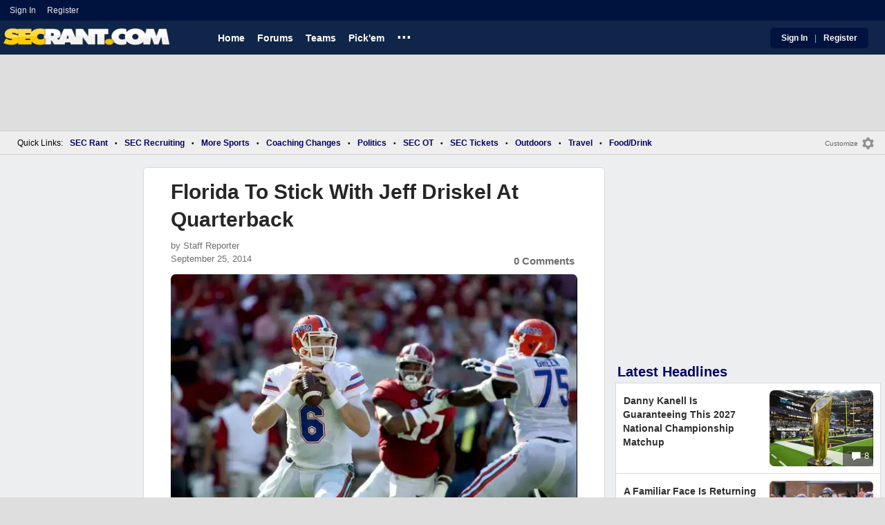

--- FILE ---
content_type: text/html; charset=utf-8
request_url: https://www.secrant.com/sec-football/florida-to-stick-with--jeff-driskel-at-quarterback/52493348/
body_size: 10139
content:


<!DOCTYPE HTML>
<html lang="en">
<head><link rel="preconnect" href="https://securepubads.g.doubleclick.net" crossorigin="anonymous" /><link rel="preconnect" href="https://d3bcyefs5op5bm.cloudfront.net" crossorigin="anonymous" /><link rel="dns-prefetch" href="https://tpc.googlesyndication.com" /><link rel="dns-prefetch" href="https://www.googletagmanager.com" /><link rel="dns-prefetch" href="https://www.google-analytics.com" /><meta http-equiv="content-type" content="text/html; charset=UTF-8" /><meta http-equiv="Content-Security-Policy" content="upgrade-insecure-requests" /><meta  content="width=device-width" name="viewport"> 
<script src="https://tagan.adlightning.com/fandroppings/op.js"></script>

    <script async src="https://securepubads.g.doubleclick.net/tag/js/gpt.js"></script>
   <script>(function(){function isUiLink(a){var h=a.getAttribute('href');if(!h||h==='#'||h.charAt(0)==='#')return true;if(h.toLowerCase().indexOf('javascript:')===0)return true;if(a.getAttribute('role')==='button')return true;return false;}['click','pointerdown','touchstart'].forEach(function(ev){document.addEventListener(ev,function(e){var a=e.target.closest&&e.target.closest('a');if(!a)return;if(isUiLink(a))return;// If user clicked a real link, allow itif(e.isTrusted===true)return;// Block synthetic / hijacked navigationconsole.warn('[BLOCKED REDIRECT]',a.href);e.preventDefault();e.stopImmediatePropagation();},true);});})();</script><script>let viewportWidth_td = window.innerWidth ?? 0;var SizeConfigSkyBox,SizeConfigSkyBoxFlex, SizeConfigLeader,SizeConfigMobLeader, SizeConfigSky, SizeConfigBox,SizeConfigMobBox,SizeConfigMobBoxFlex;var signalQS ='[base64]';window.googletag = window.googletag || { cmd: [] };var mappingLeaderboard, mappingSkyscraper, mappingSkyscraperBox, mappingSkyscraperBoxFlex, mappingBox, mappingBox_flex,mappingMobBox_flex, mappingMobBox, mappingDTBox, mappingDTBox_flex,mappingMobLeader,mappingSponsorship;var REFRESH_KEY = 'tdrefresh';var REFRESH_VALUE = 'true';var REFRESH_VALUE1 = '1';googletag.cmd.push(function () {mappingLeaderboard = googletag.sizeMapping().addSize([728, 90], [[1,1],[728, 90], [970, 66], [970, 90]]).addSize([0, 0], [[1,1],[320, 50]]).build();mappingSkyscraperBox = googletag.sizeMapping().addSize([1020, 200], [[1,1],[300, 250], [336, 280]]).addSize([728, 200], [[1,1],[160, 600], [120, 600], [125, 125], [120,240],[120,60]]).addSize([0, 0], []).build();mappingSkyscraperBoxFlex = googletag.sizeMapping().addSize([1020, 200], [[1,1],[300, 250], [336, 280],[300, 600]]).addSize([728, 200], [[1,1],[160, 600], [120, 600], [125, 125], [120,240],[120,60]]).addSize([0, 0], []).build();mappingSponsorship = googletag.sizeMapping().addSize([728, 160], [[1,1],[160,133]]).addSize([0, 0], []).build();mappingSkyscraper = googletag.sizeMapping().addSize([728, 200], [[1,1],[160, 600], [120, 600], [125, 125], [120,240],[120,60]]).addSize([0, 0], []).build();mappingBox = googletag.sizeMapping().addSize([336, 480], [[1,1],[300, 250], [336, 280]]).addSize([0, 0], [[1,1],[300, 250]]).build();mappingBox_flex = googletag.sizeMapping().addSize([336, 480], [[1,1],[300, 250], [336, 280],[300, 600]]).addSize([0, 0], [[1,1],[300, 250]]).build();mappingMobBox = googletag.sizeMapping().addSize([728, 90], []).addSize([336, 300], [[1,1],[300, 250], [336, 280]]).addSize([0, 0], [[1,1],[300, 250]]).build();mappingMobBox_flex = googletag.sizeMapping().addSize([728, 90], []).addSize([336, 300], [[1,1],[300, 250], [336, 280],[300, 600]]).addSize([0, 0], [[1,1],[300, 250]]).build();mappingDTBox = googletag.sizeMapping().addSize([1020, 90], [[1,1],[300, 250], [336, 280]]).addSize([0, 0], []).build();mappingDTBox_flex = googletag.sizeMapping().addSize([1020, 90], [[1,1],[300, 250], [336, 280],[300, 600]]).addSize([0, 0], []).build();mappingMobLeader = googletag.sizeMapping().addSize([728, 90], []).addSize([0, 0], [[1,1],[320, 50]]).build();googletag.defineSlot('/1018099/secrant_leaderboard',  [[1,1] [320, 50], [970, 90], [728, 90], [970, 66]], 'div-gpt-ad-1673293527215-0').defineSizeMapping(mappingLeaderboard).setTargeting(REFRESH_KEY, REFRESH_VALUE).setTargeting('client-side', 'true').addService(googletag.pubads());googletag.defineSlot('/1018099/secrant_right_rail_1', [[1,1],[336, 280], [300, 250]], 'div-gpt-ad-1673293568097-0').defineSizeMapping(mappingBox).setTargeting(REFRESH_KEY, REFRESH_VALUE).addService(googletag.pubads());googletag.defineSlot('/1018099/secrant_right_rail_2', [[1,1],[300, 250], [336, 280],[300, 600]], 'div-gpt-ad-1673293610021-0').defineSizeMapping(mappingBox).setTargeting(REFRESH_KEY, REFRESH_VALUE).addService(googletag.pubads());if (viewportWidth_td > 728 || viewportWidth_td  === 0) {googletag.defineSlot('/1018099/secrant_skyscraper_left', [[1,1],[160, 600],[120, 600], [125, 125], [120,240],[120,60]], 'div-gpt-ad-1673293652149-0').defineSizeMapping(mappingSkyscraper).setTargeting(REFRESH_KEY, REFRESH_VALUE).addService(googletag.pubads());}if (viewportWidth_td < 728 || viewportWidth_td  === 0) {googletag.defineSlot('/1018099/secrant_footer_adhesion_new', [[1,1],[320, 50]], 'div-gpt-ad-1673293471411-0').defineSizeMapping(mappingMobLeader).setTargeting(REFRESH_KEY, REFRESH_VALUE).addService(googletag.pubads());}googletag.defineSlot('/1018099/secrant_incontent_1', [[1,1],[300, 250], [336, 280],[300, 600]], 'div-gpt-ad-1673293884012-0').defineSizeMapping(mappingBox).setTargeting(REFRESH_KEY, REFRESH_VALUE).addService(googletag.pubads());googletag.defineSlot('/1018099/secrant_incontent_2', [[1,1],[300, 250], [336, 280],[300, 600]], 'div-gpt-ad-1673293912711-0').defineSizeMapping(mappingBox).setTargeting(REFRESH_KEY, REFRESH_VALUE).addService(googletag.pubads());googletag.pubads().setTargeting('page', ['Blog']);googletag.pubads().setTargeting('user_type', ['unreg']);googletag.pubads().setTargeting('alt_floor', ['no']);googletag.pubads().disableInitialLoad();googletag.pubads().enableSingleRequest();googletag.enableServices();});SizeConfigSkyBox = [ {minViewPort: [728, 0], sizes: [[160,600]]} ];SizeConfigSkyBoxFlex = [ {minViewPort: [728, 0], sizes: [[160,600]]} ];SizeConfigLeader = [{ minViewPort: [1020, 0], sizes: [[970, 90], [728, 90], [970, 66]] },{ minViewPort: [728, 0], sizes: [[728, 90]] },{ minViewPort: [0, 0], sizes: [[320,50]] }];SizeConfigSky = [{ minViewPort: [728, 0], sizes: [[160,600]] }];SizeConfigBox = [{ minViewPort: [0, 0], sizes: [[336, 280], [300, 250]] }];SizeConfigMobBox = [{ minViewPort: [728, 0], sizes: [] },{ minViewPort: [0, 0], sizes: [[336, 280], [300, 250]]} ];SizeConfigMobBoxFlex = [{ minViewPort: [728, 0], sizes: [] },{ minViewPort: [0, 0], sizes: [[336, 280], [300, 250], [300,600]]}];SizeConfigBoxFlex = [{ minViewPort: [0, 0], sizes: [[336, 280], [300, 250], [300,600]] }];SizeConfigMobLeader = [{ minViewPort: [728, 0], sizes: [] },{ minViewPort: [0, 0], sizes: [[320,50]] }];pbjs = window.pbjs || {}; pbjs.que = pbjs.que || [];pbjs.que.push(function(){pbjs.setConfig({s2sConfig: {accountId: 'tigerdroppings',bidders: ['appnexus', 'amx', 'pubmatic', 'sovrn', 'rubicon', 'rise', 'medianet', 'ogury', 'sharethrough', 'smartadserver', 'adyoulike'],timeout: 1300,enabled: true,adapter: 'prebidServer',allowUnknownBidderCodes: true,endpoint: 'https://a.bids.ws/openrtb2/auction',syncEndpoint: 'https://a.bids.ws/cookie_sync',coopSync: false}});console.log('block');pbjs.mergeConfig({ortb2:{badv:['clae.com','cosmiccuts.com','graceallure.com','mcafee.com','meear.com','modularclosets.com','pepsico.com','ragu.com','ufc.com']}});});</script>
    <script async="" type="text/javascript" src="https://www.secrant.com/share/sites/SEC/gam/hdr/blog_v399.js"></script>
<script async="" src="https://www.secrant.com/share/scripts/blog/blog_v29.js" type="text/javascript"></script>

<style>:root{ --main-color1:#10254A;--main-color2:#00133F;--alt-color1:#fff;--alt-color2:#10254A;--font-color1:#000066;--font-color2:#000066;--main-color3:#00133F;--newflag-color1:#10254A;}</style>
<link href="https://www.secrant.com/share/sites/SEC/css/templ_classic_em_v53.css" type="text/css" rel="Stylesheet" media="all" /><link href="https://www.secrant.com/share/sites/SEC/css/home_classic_em_v7.css" type="text/css" rel="Stylesheet" media="all" /><link href="https://www.secrant.com/share/sites/SEC/css/blogs/blogs_classic_em_v11.css" type="text/css" rel="Stylesheet" media="all" /><meta property="fb:admins" content="100011185775363" /><meta name="msvalidate.01" content="7988394493D2BB234D46C98444BCC331" />

<!-- Google tag (gtag.js) -->
<script async src="https://www.googletagmanager.com/gtag/js?id=G-2E0WMDVW2M"></script>
<script>
  window.dataLayer = window.dataLayer || [];
  function gtag(){dataLayer.push(arguments);}
  gtag('js', new Date());

  
 
gtag('config', 'G-2E0WMDVW2M', {
    transport_type: 'beacon'
  });

gtag('event', 'ArticleHitCount', {'author': '105535'});



</script>








<link rel="canonical" href="https://www.secrant.com/sec-football/florida-to-stick-with--jeff-driskel-at-quarterback/52493348/" /><title>
	Florida To Stick With  Jeff Driskel At Quarterback
</title><meta name="publish-date" content="2014-09-25" /><meta property="og:title" content="Florida To Stick With  Jeff Driskel At Quarterback" /><meta property="og:url" content="https://www.secrant.com/sec-football/florida-to-stick-with--jeff-driskel-at-quarterback/52493348/" /><meta property="og:type" content="article" /><meta property="og:description" content="Florida head coach Will Muschamp reiterated on Wednesday that junior Jeff Driskel will remain the starting quarterback for the gators as he &quot;gives us the best o" /><link href="https://images.tigerdroppings.com/images/art/jeff-driskel-2511_rs1.jpg" rel="image_src" /><meta property="og:image" content="https://images.tigerdroppings.com/images/art/jeff-driskel-2511_rs1.jpg" /><meta name="description" content="Florida head coach Will Muschamp reiterated on Wednesday that junior Jeff Driskel will remain the starting quarterback for the gators as he &amp;quot;gives us the best o" /><meta name="keywords" content="Florida, Jeff Driskel, Florida To Stick With  Jeff Driskel At Quarterback" /></head>
  
<body >


     

 <script type="text/javascript">
window.onclick = checkSort;
function checkSort(e) {
    var target = (e && e.target); 
    var obj = document.getElementById('ContentL1');
    var obj2 = document.getElementById('myf');
    var obj3 = document.getElementById('myfdd');
if (checkParentSort(target)) {
    if (obj.style.visibility == 'visible'){
        obj.style.display = 'none'; 
	target.id == obj2.id || target.id == obj3.id ? obj.style.visibility == 'visible' ? obj.style.display = 'block' : obj.style.display = 'none' : obj.style.visibility = 'hidden';
	}}}
function checkParentSort(t) {
    while (t.parentNode) {
        if (t == document.getElementById('ContentL1')) {
            return false
        }
        t = t.parentNode
    }
    return true
} 
</script>




<span class="anchortop" id="top"></span>
<div class="Main" id="main">

<div class="siteNav">
<div  id="mylinks-init" class="mylinks"><a class="nomob" href="/users/login.aspx">Sign&nbsp;In</a><a class="nomob" href="/users/new/">Register&nbsp;</a></div><div id="link2-init" class="sNavR"></div>
</div>

<div id="topnav" class="divHLogoFull">
<div class="menu-nav" id="mfLink"><a id="openmobm" onclick="mobmenu(this);" class="open-menu"><img alt="menu" src="https://www.secrant.com/images/buttons/ham_menu.svg" width="21" height="17" class="menu"></a><a id="closemobm" onclick="closemobmenu();" class="menu"><img alt="menu" src="https://www.secrant.com/images/buttons/close_menu.svg" width="21" height="17" class="menu"></a></div>

<div class="logoImg">
<a href="/"><img src="https://www.secrant.com/share/sites/SEC/images/logo/SecRantLogo-v1.gif" alt="SEC Football" height="30" width="188" class="logo"/></a>
</div>

<div class="nav3 nomob"><ul id="ddmenuMem1"><li><a  href="/">Home</a></li><li><a  href="/rant/forums.aspx">Forums</a></li><li><a  aria-haspopup="true" href="javascript:void(0)">Teams</a><div class="dd_1Col"><div class="MenuL"><div><a href="/rant/alabama-sports/">Alabama</a></div><div><a href="/rant/arkansas-sports/">Arkansas</a></div><div><a href="/rant/auburn-sports/">Auburn</a></div><div><a href="/rant/gator-sports/">Florida</a></div><div><a href="/rant/uga-sports/">Georgia</a></div><div><a href="/rant/kentucky-sports/">Kentucky</a></div><div><a href="http://www.tigerdroppings.com/rant/lsu-sports/">LSU</a></div><div><a href="/rant/mississippi-st-sports/">Mississippi St.</a></div><div><a href="/rant/mizzou-sports/">Missouri</a></div><div><a href="/rant/oklahoma-sports/">Oklahoma</a></div><div><a href="/rant/ole-miss-sports/">Ole Miss</a></div><div><a href="/rant/gamecock-sports/">South Carolina</a></div><div><a href="/rant/tennessee-sports/">Tennessee</a></div><div><a href="/rant/texas-sports/">Texas </a></div><div><a href="/rant/texas-a-m-sports/">Texas A&M</a></div><div><a href="/rant/vandy-sports/">Vanderbilt</a></div></div></div></li><li><a  href="http://www.tigerdroppings.com/pickem/home.aspx">Pick'em</a></li><li class="ddmore"><a class="ddmore"  aria-haspopup="true" href="javascript:void(0)">...</a><div class="dd_1Col"><div class="MenuL"><div><a href="http://www.secsports.com/schedule/football">SEC Football Schedule</a></div><div><a href="/users/Userlist.aspx">Member List</a></div><div><a href="/rant/help/">Help Forum</a></div><div><a href="/site-matters/posting-guidelines/33757992/">Guidelines/FAQ</a></div></div></div></li></ul></div>

<div id="mfLink1a" class="fmlink"><a class="open-menuf" id="openmobmf"  href="JavaScript:void(0)" onclick="loadforummenu(this)"><span class="fmlink">Forums</span><img alt="menu" src="https://www.secrant.com/images/buttons/ham_menu.svg" width="19" height="17"</a><a id="closemobmf" onclick="closemobforummenu();" class="menu"><span class="fmlink">Forums</span><img alt="menu" src="https://www.secrant.com/images/buttons/close_menu.svg" width="19" height="17" class="menuf"></a></div>
<div class="SignIn"><div><a href="/users/login.aspx">Sign In</a></div><div class="dddiv">|</div><div><a href="/users/new/">Register</a></div></div>
</div>

<div id="topl" class="divHLeaderFull">
<!-- /1018099/secrant_leaderboard --><div id='div-gpt-ad-1673293527215-0' class="leaderfull"><script>googletag.cmd.push(function() { googletag.display('div-gpt-ad-1673293527215-0'); });</script></div>
</div>

<div class="main-nav" id="main-nav"><a href="/users/login.aspx">Sign In</a><a href="/users/New/">Register</a><a href="/rant/forums.aspx">Forums</a><a href="/rant/a/trending/">Trending Topics</a><a href="/rant/forums.aspx">Forums</a><a href="/rant/a/trending/">Trending Topics</a><a href="https://www.tigerdroppings.com/pickem/home.aspx">Pick'em</a><a href="https://www.tigerdroppings.com/">TigerDroppings.com</a></div>

<style>
div.embedbox{padding-top:20px;}
#confbox{display:none;align-items: center;background-color:#555;height: 50px;z-index:1000;border-radius: 10px;left: 50%;top:30px;transform: translate(-50%, -50%);color: #fff;width:min-content;white-space:nowrap;padding:0 40px;}
#container-home #ContentL {display:none;}
img.mbvotesXXX,img.mbvotes_afXXX{filter:grayscale(1);}
img.mbvotes{filter: brightness(0) saturate(100%) invert(92%) sepia(1%) saturate(0%) hue-rotate(147deg) brightness(87%) contrast(83%);filter: grayscale(1);}

span.mbThUp{color:#999;}
span.mbThDown{color:#999;}
a.cRepl, a.Abuse{font-size:1.4rem;}
a.cName{font-size:1.3rem;}
div.cReply{display:flex;align-items:center;}
a.cRepl, a.Abuse{font-size:1.4rem;}
div.C_Txt{font-size:1.6rem;line-height:2.2rem;}
div.cb_butt{margin-top:5px;}
div.cb_butt1{margin-top:5px;}
@media only screen and (min-width:720px)
{
div.C_Txt{font-size:1.4rem;line-height:2.0rem;margin-right:30px;}
a.cRepl, a.Abuse{font-size:1.3rem;}
#container-home #ContentL {display:block;}
}
</style>


<div class="body"><div class="bread" id="nav"><div class="mmright" id="navright"><a class="bread2" href="/users/editmenu.aspx?m=2">Customize</a><a class="bread" href="/users/editmenu.aspx?m=2"><img  loading="lazy" alt="menu settings" height="21" width="21" src="https://www.secrant.com/images/layout/settings.png"></a></div><span class="breadsec1 nomob" id="navsec1"><a class="MBNav bread" href="javascript:void(0);" id="myf" onclick="ShowMyForums();">My Forums<img  loading="lazy" alt="drop down arrow" class="qldd" id="myfdd" height="7" width = "8" src="https://www.secrant.com/images/layout/LDDDownImg.png"></a><a class="MBNav bread" href="/rant/a/trending/">Trending</a></span><span class="breadsec nomob"></span><div class="ql nomob">Quick Links:</div><div><a class="MBNav bread" href="/rant/sec-football/">SEC Rant</a></div><div><span class="mainnav">&bull;</span><a class="MBNav bread" href="/rant/sec-recruiting/">SEC Recruiting</a></div><div><span class="mainnav">&bull;</span><a class="MBNav bread" href="https://www.tigerdroppings.com/rant/more-sports/">More Sports</a></div><div><span class="mainnav">&bull;</span><a class="MBNav bread" href="https://www.tigerdroppings.com/rant/coaching-changes/">Coaching Changes</a></div><div><span class="mainnav">&bull;</span><a class="MBNav bread" href="https://www.tigerdroppings.com/rant/politics/">Politics</a></div><div><span class="mainnav">&bull;</span><a class="MBNav bread" href="/rant/off-topic/">SEC OT</a></div><div><span class="mainnav">&bull;</span><a class="MBNav bread" href="/rant/sec-tickets/">SEC Tickets</a></div><div><span class="mainnav">&bull;</span><a class="MBNav bread" href="https://www.tigerdroppings.com/rant/outdoor/">Outdoors</a></div><div><span class="mainnav">&bull;</span><a class="MBNav bread" href="https://www.tigerdroppings.com/rant/travel/">Travel</a></div><div><span class="mainnav">&bull;</span><a class="MBNav bread" href="https://www.tigerdroppings.com/rant/food-and-drink/">Food/Drink</a></div><div class="morenav" id="morenav"><a id="morenavdd" aria-haspopup="true" href="javascript:void(0)" class="MBNav bread">...</a><div id = "overflow" ></div></div></div><div class="LNavBG" id="ContentL1"><div class="LNav"><ul class="LNav"><li class="LNavCat">SEC Forums</li><li ><a href="/rant/sec-football/">SEC Rant</a></li><li ><a href="/rant/sec-recruiting/">SEC Recruiting</a></li><li ><a href="/rant/sec-tickets/">SEC Tickets</a></li><li ><a href="/rant/off-topic/">SEC OT</a></li><li ><a href="/rant/atl-sports/">ATL Sports</a></li><li ><a href="/rant/help/">SR Help</a></li></ul><div class="LNav2"><ul class="LNav"><li class="LNavCat"><a href="https://www.tigerdroppings.com/">TigerDroppings.com</a></li><li ><a href="https://www.tigerdroppings.com/rant/lsu-sports/">Tiger Rant</a></li><li ><a href="https://www.tigerdroppings.com/rant/more-sports/">More Sports Board</a></li><li ><a href="https://www.tigerdroppings.com/rant/coaching-changes/">Coaching Changes</a></li><li ><a href="https://www.tigerdroppings.com/rant/o-t-lounge/">O-T Lounge</a></li><li ><a href="https://www.tigerdroppings.com/rant/politics/">Political Talk</a></li></ul><div  id = LNavDD1  class="LNav1DD"><ul class="LNav" style="padding-top:0px;"><li class="LNav1"><a  id = LNavDDa1   onclick="ShowLeftDDMenu('1');" href="javascript:void(0);" class="LNav1">More</a></li></ul></div><div onclick="ShowLeftDDMenu('1');" class="LDDDownImg" id="LDDDownImg1"></div><div onclick="ShowLeftDDMenu('1');" class="LDDUpImg" id="LDDUpImg1" style="display:none;padding-left:2px;"></div><div id="LeftDropDown1"  style="display:none;clear: both;padding:2px 0px 0px 0px;"><ul class="LNav"><li class="LNav1"><a class="LNav1"  href="https://www.tigerdroppings.com/rant/lsu-recruiting/">LSU Recruiting</a></li><li class="LNav1"><a class="LNav1"  href="https://www.tigerdroppings.com/rant/new-orleans-saints/">Saints Talk</a></li><li class="LNav1"><a class="LNav1"  href="https://www.tigerdroppings.com/rant/new-orleans-pelicans/">Pelicans Talk</a></li><li class="LNav1"><a class="LNav1"  href="https://www.tigerdroppings.com/rant/fantasy-sports/">Fantasy Sports</a></li><li class="LNav1"><a class="LNav1"  href="https://www.tigerdroppings.com/rant/golf/">Golf Board</a></li><li class="LNav1"><a class="LNav1"  href="https://www.tigerdroppings.com/rant/soccer/">Soccer Board</a></li><li class="LNav1"><a class="LNav1"  href="https://www.tigerdroppings.com/rant/tech/">Tech Board</a></li><li class="LNav1"><a class="LNav1"  href="https://www.tigerdroppings.com/rant/home-and-garden/">Home/Garden Board</a></li><li class="LNav1"><a class="LNav1"  href="https://www.tigerdroppings.com/rant/outdoor/">Outdoor Board</a></li><li class="LNav1"><a class="LNav1"  href="https://www.tigerdroppings.com/rant/health-fitness/">Health/Fitness Board</a></li><li class="LNav1"><a class="LNav1"  href="https://www.tigerdroppings.com/rant/movie-tv/">Movie/TV Board</a></li><li class="LNav1"><a class="LNav1"  href="https://www.tigerdroppings.com/rant/books/">Book Board</a></li><li class="LNav1"><a class="LNav1"  href="https://www.tigerdroppings.com/rant/music/">Music Board</a></li><li class="LNav1"><a class="LNav1"  href="https://www.tigerdroppings.com/rant/money/">Money Talk</a></li><li class="LNav1"><a class="LNav1"  href="https://www.tigerdroppings.com/rant/fark/">Fark Board</a></li><li class="LNav1"><a class="LNav1"  href="https://www.tigerdroppings.com/rant/gaming/">Gaming Board</a></li><li class="LNav1"><a class="LNav1"  href="https://www.tigerdroppings.com/rant/travel/">Travel Board</a></li><li class="LNav1"><a class="LNav1"  href="https://www.tigerdroppings.com/rant/food-and-drink/">Food/Drink Board</a></li><li class="LNav1"><a class="LNav1"  href="https://www.tigerdroppings.com/rant/lsu-tickets/">Ticket Exchange</a></li><li class="LNav1"><a class="LNav1"  href="https://www.tigerdroppings.com/rant/help/">TD Help Board</a></li></ul></div></div><ul class="LNav"><li class="LNavCat">Team Forums</li><li ><a href="/rant/alabama-sports/">Alabama</a></li><li ><a href="/rant/arkansas-sports/">Arkansas</a></li><li ><a href="/rant/auburn-sports/">Auburn</a></li><li ><a href="/rant/gator-sports/">Florida</a></li><li ><a href="/rant/uga-sports/">Georgia</a></li><li ><a href="/rant/kentucky-sports/">Kentucky</a></li><li ><a href="https://www.tigerdroppings.com/rant/lsu-sports/">LSU</a></li><li ><a href="/rant/mississippi-st-sports/">Mississippi St.</a></li><li ><a href="/rant/mizzou-sports/">Missouri</a></li><li ><a href="/rant/oklahoma-sports/">Oklahoma</a></li><li ><a href="/rant/ole-miss-sports/">Ole Miss</a></li><li ><a href="/rant/gamecock-sports/">South Carolina</a></li><li ><a href="/rant/tennessee-sports/">Tennessee</a></li><li ><a href="/rant/texas-sports/">Texas</a></li><li ><a href="/rant/texas-a-m-sports/">Texas A&M</a></li><li ><a href="/rant/vandy-sports/">Vanderbilt</a></li><li><br><a class="bread2" href="/users/editmenu.aspx?m=1">Customize My Forums</a></li><li class="nomob"><a  class="bread2" href="/rant/forums.aspx">View All Forums</a></li></ul></div><div class="LCatdiv">&nbsp;</div><div class="LNav nodt"><ul class="LNav"><li Class="LNavCat">Topic Sort Options</li><li><a class="LNav1" href="/rant/a/trending/">Trending Topics</a></li><li><a class="LNav1" href="/rant/a/new/">Recent Topics</a></li><li><a class="LNav1" href="/rant/a/active/">Active Topics</a></li></ul></div></div>

<div class="bodycontent-three" id="container-home">
<div class="body-content-1"></div>
<div class="body-content-2"></div>
<div class="body-content-3"></div>
  
<div class="ContentL" id="ContentL">
<div class="SkyHomeL" style="position:sticky;top:10px;"><!-- /1018099/secrant_skyscraper_left --><div id='div-gpt-ad-1673293652149-0'><script>if (viewportWidth_td > 728 || viewportWidth_td === 0) {googletag.cmd.push(function() { googletag.display('div-gpt-ad-1673293652149-0'); });}</script></div></div>
</div>

 <div class="ContentM">
<div class="ArtCont" id="sec1">
<script type="text/javascript">var expand = 'Y';var postID = 52493348;</script><div class="ArtSec"><div itemscope itemtype="https://schema.org/Article"  class="Art"><h1 class="Art_Title"> <a itemprop="url" class="Art_Title" href="/sec-football/florida-to-stick-with--jeff-driskel-at-quarterback/52493348/"><span itemprop="headline">Florida To Stick With  Jeff Driskel At Quarterback</span></a></h1><div class="PostedBy"><span>by <a class="PostedBy" href="/author/105535/staff-reporter/"><span itemprop="author" itemscope itemtype="https://schema.org/Person"><span itemprop="name">Staff Reporter</span></span></a></span><div class="PostedBy1"><span itemprop="datePublished" content="2014-09-25">September 25, 2014</span><a class="com" href="#comments">0 Comments</a></div></div><picture><source srcset="https://images.tigerdroppings.com/images/art/jeff-driskel-2511_rs1.webp"  type="image/webp"><source srcset="https://images.tigerdroppings.com/images/art/jeff-driskel-2511_rs1.jpg"  type="image/jpeg"><img itemprop="image" alt="" class="Art_Center imgpic" src="https://images.tigerdroppings.com/images/art/jeff-driskel-2511_rs1.jpg" /></picture><div class="Img_Cd">Jason Getz-USA TODAY Sports</div><div class="Art_Text">Florida head coach Will Muschamp reiterated on Wednesday that junior Jeff Driskel will remain the starting quarterback for the gators as he &quot;gives us the best opportunity to win right now.&quot;  Per  <a class="PLink" href="https://espn.go.com/college-football/story/_/id/11583241/jeff-driskel-remain-florida-gators-starting-qb-emmitt-smith-apologized-muschamp" target="_blank">ESPN</a>:<blockquote class="q1"><span class="PostItalic">quote:</span><br><hr class="QuoteLine"/>Muschamp also said he got a call from Gator great Emmitt Smith, the NFL Hall of Famer, who called for Driskel to be benched during Florida&#39;s 42-21 loss to Alabama last Saturday. <br> <br>&quot;Emmitt called to apologize, to me, to Jeff Driskel and our football team,&quot; Muschamp said. &quot;He was frustrated. He wants us to win. He wants us to be successful.&quot;<hr class="QuoteLine"/></blockquote>Muschamp went on to talk more about Driskel: <br> <br><blockquote class="q1"><span class="PostItalic">quote:</span><br><hr class="QuoteLine"/>&quot;Jeff needs to play better and I think he&#39;d be the first person to tell you that,&quot; Muschamp said. &quot;... He certainly forced some things that we can&#39;t afford to do, especially on two of the interceptions.&quot;<hr class="QuoteLine"/></blockquote></div><div class="Tags">Filed Under: <a class="Tags" href="/sec-football/">SEC Football</a></div><div class="boxad3"><!-- /1018099/secrant_incontent_1 --><div id='div-gpt-ad-1673293884012-0'><script>googletag.cmd.push(function() { googletag.display('div-gpt-ad-1673293884012-0'); });</script></div></div><div class="Tags">Related: <div class="RC_Txt2"><div class="TOI_fl_Bull"> <a class="RT_Subj_R1" href="/sec-football/danny-kanell-is-guaranteeing-this-2027-national-championship-matchup/122350760/">Danny Kanell Is Guaranteeing This 2027 National Championship Matchup</a></div></div><div class="RC_Txt2"><div class="TOI_fl_Bull"> <a class="RT_Subj_R1" href="/sec-football/oklahoma-ol-troy-everett-commits-to-sec-school/122330602/">Oklahoma OL Troy Everett Commits To SEC School</a></div></div><div class="RC_Txt2"><div class="TOI_fl_Bull"> <a class="RT_Subj_R1" href="/sec-football/oklahoma-db-gentry-williams-commits-to-sec-program/122329826/">Oklahoma DB Gentry Williams Commits To SEC Program</a></div></div><div class="RC_Txt2"><div class="TOI_fl_Bull"> <a class="RT_Subj_R1" href="/sec-football/coveted-auburn-wr-cam-coleman-commits-to-sec-program/122304506/">Coveted Auburn WR Cam Coleman Commits To SEC Program</a></div></div></div><form id="frmPost"><input type = "hidden" id="BoardID" Name="txtBoardID" Value = 110> <div class=commcont><div class=topCa><div class="topCa1"><a name=comments></a>0 Comments</div></div><div class="replies cbox"><div class="avatar"><img alt="user avatar" class="avatar ava-def" src="https://www.secrant.com/images/avatars/genava10.png"></div><div class="cText"><div class=cb_SignIn>You must be logged in to comment.&nbsp;&nbsp;<a class=SignIn href="/users/login.aspx?url=/sec-football/florida-to-stick-with--jeff-driskel-at-quarterback/52493348/">Sign&nbsp;In</a>&nbsp;|&nbsp;<a class=SignIn href="/users/new/">Register</a>&nbsp;</div><div class=cb_SignInBox></div></div></div><div id="loaddata52493348"></div> </div></form></div><div class="Mid_Head">Popular Stories</div><div class="Art_Sec Art_SecPos1 thumb"><div class=" ListMain"><div class=" Art_Img_Feat"><a class="Art_Img_Feat" href="/alabama-sports/former-alabama-qb-ty-simpson-receives-65-million-offer/122312311/"><picture class="lazy"><source data-srcset="https://images.tigerdroppings.com/images/art/ty-simpson-21890_rs2.webp"  type="image/webp" media="(min-width: 800px)"><source data-srcset="https://images.tigerdroppings.com/images/art/ty-simpson-21890_rs2.jpg"  type="image/jpeg" media="(min-width: 800px)"><source  data-srcset="https://images.tigerdroppings.com/images/art/ty-simpson-21890_rs1.webp"  type="image/webp"><source  data-srcset="https://images.tigerdroppings.com/images/art/ty-simpson-21890_rs1.jpg"  type="image/jpeg"><img class="imgpic"  data-srcset="https://images.tigerdroppings.com/images/art/ty-simpson-21890_rs1.jpg" alt="Former Alabama QB Ty Simpson Receives $6.5 Million Offer" /></picture><div class="tHitsW"><img alt="Discuss Alabama Sports" src="https://www.secrant.com/images/layout/comments.png" border="0" width=17 height=17 class="cicon"> 36</div></a></div><div class="tHdl"> <a class="tHdl" href="/alabama-sports/former-alabama-qb-ty-simpson-receives-65-million-offer/122312311/">Former Alabama QB Ty Simpson Receives $6.5 Million Offer</a></div></div></div><div class="Art_Sec thumb"><div class=" ListMain"><div class=" Art_Img_Feat"><a class="Art_Img_Feat" href="/nfl/ravens-owner-steve-bisciotti-finds-out-mike-tomlin-is-stepping-down-during-presser/122333388/"><picture class="lazy"><source data-srcset="https://images.tigerdroppings.com/images/art/steve-bisciotti-21935_rs2.webp"  type="image/webp" media="(min-width: 800px)"><source data-srcset="https://images.tigerdroppings.com/images/art/steve-bisciotti-21935_rs2.jpg"  type="image/jpeg" media="(min-width: 800px)"><source  data-srcset="https://images.tigerdroppings.com/images/art/steve-bisciotti-21935_rs1.webp"  type="image/webp"><source  data-srcset="https://images.tigerdroppings.com/images/art/steve-bisciotti-21935_rs1.jpg"  type="image/jpeg"><img class="imgpic"  data-srcset="https://images.tigerdroppings.com/images/art/steve-bisciotti-21935_rs1.jpg" alt="Ravens Owner Steve Bisciotti Finds Out Mike Tomlin Is Stepping Down During Presser" /></picture><div class="tHitsW"><img alt="Discuss NFL" src="https://www.secrant.com/images/layout/comments.png" border="0" width=17 height=17 class="cicon"> 5</div></a></div><div class="tHdl"> <a class="tHdl" href="/nfl/ravens-owner-steve-bisciotti-finds-out-mike-tomlin-is-stepping-down-during-presser/122333388/">Ravens Owner Steve Bisciotti Finds Out Mike Tomlin Is Stepping Down During Presser</a></div></div></div><div class="Art_Sec thumb"><div class=" ListMain"><div class=" Art_Img_Feat"><a class="Art_Img_Feat" href="/nfl/george-kittle-requested-bottle-of-tequila-after-his-achilles-injury-49ers-owner-delivered/122317023/"><picture class="lazy"><source data-srcset="https://images.tigerdroppings.com/images/art/george-kittle-21925_rs2.webp"  type="image/webp" media="(min-width: 800px)"><source data-srcset="https://images.tigerdroppings.com/images/art/george-kittle-21925_rs2.jpg"  type="image/jpeg" media="(min-width: 800px)"><source  data-srcset="https://images.tigerdroppings.com/images/art/george-kittle-21925_rs1.webp"  type="image/webp"><source  data-srcset="https://images.tigerdroppings.com/images/art/george-kittle-21925_rs1.jpg"  type="image/jpeg"><img class="imgpic"  data-srcset="https://images.tigerdroppings.com/images/art/george-kittle-21925_rs1.jpg" alt="George Kittle Requested Bottle Of Tequila After His Achilles Injury, 49ers Owner Delivered" /></picture><div class="tHitsW"><img alt="Discuss NFL" src="https://www.secrant.com/images/layout/comments.png" border="0" width=17 height=17 class="cicon"> 16</div></a></div><div class="tHdl"> <a class="tHdl" href="/nfl/george-kittle-requested-bottle-of-tequila-after-his-achilles-injury-49ers-owner-delivered/122317023/">George Kittle Requested Bottle Of Tequila After His Achilles Injury, 49ers Owner Delivered</a></div></div></div><div class="Art_Sec thumb"><div class=" ListMain"><div class=" Art_Img_Feat"><a class="Art_Img_Feat" href="/nfl/reporter-who-asked-jags-liam-coen-that-question-has-been-identified/122316636/"><picture class="lazy"><source data-srcset="https://images.tigerdroppings.com/images/art/liam-coen-21922_rs2.webp"  type="image/webp" media="(min-width: 800px)"><source data-srcset="https://images.tigerdroppings.com/images/art/liam-coen-21922_rs2.jpg"  type="image/jpeg" media="(min-width: 800px)"><source  data-srcset="https://images.tigerdroppings.com/images/art/liam-coen-21922_rs1.webp"  type="image/webp"><source  data-srcset="https://images.tigerdroppings.com/images/art/liam-coen-21922_rs1.jpg"  type="image/jpeg"><img class="imgpic"  data-srcset="https://images.tigerdroppings.com/images/art/liam-coen-21922_rs1.jpg" alt="Reporter Who Asked Jags&#39; Liam Coen That Question Has Been Identified" /></picture><div class="tHitsW"><img alt="Discuss NFL" src="https://www.secrant.com/images/layout/comments.png" border="0" width=17 height=17 class="cicon"> 11</div></a></div><div class="tHdl"> <a class="tHdl" href="/nfl/reporter-who-asked-jags-liam-coen-that-question-has-been-identified/122316636/">Reporter Who Asked Jags&#39; Liam Coen That Question Has Been Identified</a></div></div></div><div class="Art_Sec thumb"><div class=" ListMain"><div class=" Art_Img_Feat"><a class="Art_Img_Feat" href="/ncaa-football/this-d-iii-hope-college-d-lineman-in-portal-is-65-230-lbs-runs-1055-100-meter-dash/122332904/"><picture class="lazy"><source data-srcset="https://images.tigerdroppings.com/images/art/nike-football-13792_rs2.webp"  type="image/webp" media="(min-width: 800px)"><source data-srcset="https://images.tigerdroppings.com/images/art/nike-football-13792_rs2.jpg"  type="image/jpeg" media="(min-width: 800px)"><source  data-srcset="https://images.tigerdroppings.com/images/art/nike-football-13792_rs1.webp"  type="image/webp"><source  data-srcset="https://images.tigerdroppings.com/images/art/nike-football-13792_rs1.jpg"  type="image/jpeg"><img class="imgpic"  data-srcset="https://images.tigerdroppings.com/images/art/nike-football-13792_rs1.jpg" alt="This D-III Hope College D-Lineman In Portal Is 6&#39;5&quot;, 230 lbs, Runs 10.55 100 Meter Dash" /></picture><div class="tHitsW"><img alt="Discuss NCAA Football" src="https://www.secrant.com/images/layout/comments.png" border="0" width=17 height=17 class="cicon"> 13</div></a></div><div class="tHdl"> <a class="tHdl" href="/ncaa-football/this-d-iii-hope-college-d-lineman-in-portal-is-65-230-lbs-runs-1055-100-meter-dash/122332904/">This D-III Hope College D-Lineman In Portal Is 6&#39;5&quot;, 230 lbs, Runs 10.55 100 Meter Dash</a></div></div></div></div>
</div>
</div>

<div class="ContentR">
<div class="boxad1">
<!-- /1018099/secrant_right_rail_1 --><div id='div-gpt-ad-1673293568097-0'><script>googletag.cmd.push(function() { googletag.display('div-gpt-ad-1673293568097-0'); });</script></div>
</div>

<div class=BodyR1 id="sec2">
<div class="Cat_TitleMed">Latest Headlines</div><div class="Art_Sec Art_SecPos1"><div class=" ListMain"><div class=" Art_Img_Feat"><a class="Art_Img_Feat" href="/sec-football/danny-kanell-is-guaranteeing-this-2027-national-championship-matchup/122350760/"><picture><source srcset="https://images.tigerdroppings.com/images/art/college-football-playoff-trophy-17398_rs2.webp"  type="image/webp" media="(min-width: 800px)"><source srcset="https://images.tigerdroppings.com/images/art/college-football-playoff-trophy-17398_rs2.jpg"  type="image/jpeg" media="(min-width: 800px)"><source srcset="https://images.tigerdroppings.com/images/art/college-football-playoff-trophy-17398_rs1.webp"  type="image/webp"><source srcset="https://images.tigerdroppings.com/images/art/college-football-playoff-trophy-17398_rs1.jpg"  type="image/jpeg"><img class="imgpic" src="https://images.tigerdroppings.com/images/art/college-football-playoff-trophy-17398_rs1.jpg" alt="Danny Kanell Is Guaranteeing This 2027 National Championship Matchup" /></picture><div class="tHitsW"><img alt="Discuss SEC Football" src="https://www.secrant.com/images/layout/comments.png" border="0" width=17 height=17 class="cicon"> 8</div></a></div><div class="tHdl"> <a class="tHdl" href="/sec-football/danny-kanell-is-guaranteeing-this-2027-national-championship-matchup/122350760/">Danny Kanell Is Guaranteeing This 2027 National Championship Matchup</a></div></div></div><div class="Art_Sec"><div class=" ListMain"><div class=" Art_Img_Feat"><a class="Art_Img_Feat" href="/ole-miss-sports/a-familiar-face-is-returning-to-oxford/122342847/"><picture><source srcset="https://images.tigerdroppings.com/images/art/walker-howard-19922_rs2.webp"  type="image/webp" media="(min-width: 800px)"><source srcset="https://images.tigerdroppings.com/images/art/walker-howard-19922_rs2.jpg"  type="image/jpeg" media="(min-width: 800px)"><source srcset="https://images.tigerdroppings.com/images/art/walker-howard-19922_rs1.webp"  type="image/webp"><source srcset="https://images.tigerdroppings.com/images/art/walker-howard-19922_rs1.jpg"  type="image/jpeg"><img class="imgpic" src="https://images.tigerdroppings.com/images/art/walker-howard-19922_rs1.jpg" alt="A Familiar Face Is Returning To Oxford" /></picture><div class="tHitsW"><img alt="Discuss Ole Miss Sports" src="https://www.secrant.com/images/layout/comments.png" border="0" width=17 height=17 class="cicon"> 4</div></a></div><div class="tHdl"> <a class="tHdl" href="/ole-miss-sports/a-familiar-face-is-returning-to-oxford/122342847/">A Familiar Face Is Returning To Oxford</a></div></div></div><div class="Art_Sec"><div class=" ListMain"><div class=" Art_Img_Feat"><a class="Art_Img_Feat" href="/missouri-sports/missouri-has-landed-a-new-qb-commitment-out-of-the-transfer-portal/122341865/"><picture><source srcset="https://images.tigerdroppings.com/images/art/nick-evers-21937_rs2.webp"  type="image/webp" media="(min-width: 800px)"><source srcset="https://images.tigerdroppings.com/images/art/nick-evers-21937_rs2.jpg"  type="image/jpeg" media="(min-width: 800px)"><source srcset="https://images.tigerdroppings.com/images/art/nick-evers-21937_rs1.webp"  type="image/webp"><source srcset="https://images.tigerdroppings.com/images/art/nick-evers-21937_rs1.jpg"  type="image/jpeg"><img loading="lazy" class="imgpic" src="https://images.tigerdroppings.com/images/art/nick-evers-21937_rs1.jpg" alt="Missouri Has Landed A New QB Commitment Out Of The Transfer Portal" /></picture></a></div><div class="tHdl"> <a class="tHdl" href="/missouri-sports/missouri-has-landed-a-new-qb-commitment-out-of-the-transfer-portal/122341865/">Missouri Has Landed A New QB Commitment Out Of The Transfer Portal</a></div></div></div><div class="boxad3 mob_box embedbox" id="box3"><!-- /1018099/secrant_incontent_2 --><div id='div-gpt-ad-1673293912711-0'><script>googletag.cmd.push(function() { googletag.display('div-gpt-ad-1673293912711-0'); });</script></div></div><div class="Art_Sec"><div class=" ListMain"><div class=" Art_Img_Feat"><a class="Art_Img_Feat" href="/sec-football/oklahoma-ol-troy-everett-commits-to-sec-school/122330602/"><picture><source srcset="https://images.tigerdroppings.com/images/art/troy-everett-21933_rs2.webp"  type="image/webp" media="(min-width: 800px)"><source srcset="https://images.tigerdroppings.com/images/art/troy-everett-21933_rs2.jpg"  type="image/jpeg" media="(min-width: 800px)"><source srcset="https://images.tigerdroppings.com/images/art/troy-everett-21933_rs1.webp"  type="image/webp"><source srcset="https://images.tigerdroppings.com/images/art/troy-everett-21933_rs1.jpg"  type="image/jpeg"><img loading="lazy" class="imgpic" src="https://images.tigerdroppings.com/images/art/troy-everett-21933_rs1.jpg" alt="Oklahoma OL Troy Everett Commits To SEC School" /></picture><div class="tHitsW"><img alt="Discuss SEC Football" src="https://www.secrant.com/images/layout/comments.png" border="0" width=17 height=17 class="cicon"> 1</div></a></div><div class="tHdl"> <a class="tHdl" href="/sec-football/oklahoma-ol-troy-everett-commits-to-sec-school/122330602/">Oklahoma OL Troy Everett Commits To SEC School</a></div></div></div><div class="Art_Sec"><div class=" ListMain"><div class=" Art_Img_Feat"><a class="Art_Img_Feat" href="/sec-football/oklahoma-db-gentry-williams-commits-to-sec-program/122329826/"><picture class="lazy"><source data-srcset="https://images.tigerdroppings.com/images/art/gentry-williams-21932_rs2.webp"  type="image/webp" media="(min-width: 800px)"><source data-srcset="https://images.tigerdroppings.com/images/art/gentry-williams-21932_rs2.jpg"  type="image/jpeg" media="(min-width: 800px)"><source  data-srcset="https://images.tigerdroppings.com/images/art/gentry-williams-21932_rs1.webp"  type="image/webp"><source  data-srcset="https://images.tigerdroppings.com/images/art/gentry-williams-21932_rs1.jpg"  type="image/jpeg"><img class="imgpic"  data-srcset="https://images.tigerdroppings.com/images/art/gentry-williams-21932_rs1.jpg" alt="Oklahoma DB Gentry Williams Commits To SEC Program" /></picture><div class="tHitsW"><img alt="Discuss SEC Football" src="https://www.secrant.com/images/layout/comments.png" border="0" width=17 height=17 class="cicon"> 2</div></a></div><div class="tHdl"> <a class="tHdl" href="/sec-football/oklahoma-db-gentry-williams-commits-to-sec-program/122329826/">Oklahoma DB Gentry Williams Commits To SEC Program</a></div></div></div><div class="Art_Sec"><div class=" ListMain"><div class=" Art_Img_Feat"><a class="Art_Img_Feat" href="/georgia-sports/georgia-rb-nate-frazier-reveals-plans-for-next-season/122329275/"><picture class="lazy"><source data-srcset="https://images.tigerdroppings.com/images/art/nate-frazier-21931_rs2.webp"  type="image/webp" media="(min-width: 800px)"><source data-srcset="https://images.tigerdroppings.com/images/art/nate-frazier-21931_rs2.jpg"  type="image/jpeg" media="(min-width: 800px)"><source  data-srcset="https://images.tigerdroppings.com/images/art/nate-frazier-21931_rs1.webp"  type="image/webp"><source  data-srcset="https://images.tigerdroppings.com/images/art/nate-frazier-21931_rs1.jpg"  type="image/jpeg"><img class="imgpic"  data-srcset="https://images.tigerdroppings.com/images/art/nate-frazier-21931_rs1.jpg" alt="Georgia RB Nate Frazier Reveals Plans For Next Season" /></picture><div class="tHitsW"><img alt="Discuss Georgia Sports" src="https://www.secrant.com/images/layout/comments.png" border="0" width=17 height=17 class="cicon"> 1</div></a></div><div class="tHdl"> <a class="tHdl" href="/georgia-sports/georgia-rb-nate-frazier-reveals-plans-for-next-season/122329275/">Georgia RB Nate Frazier Reveals Plans For Next Season</a></div></div></div><div class="Art_Sec"><div class=" ListMain"><div class=" Art_Img_Feat"><a class="Art_Img_Feat" href="/missouri-sports/missouri-qb-beau-pribula-reveals-transfer-destination/122329071/"><picture class="lazy"><source data-srcset="https://images.tigerdroppings.com/images/art/beau-pribula--21802_rs2.webp"  type="image/webp" media="(min-width: 800px)"><source data-srcset="https://images.tigerdroppings.com/images/art/beau-pribula--21802_rs2.jpg"  type="image/jpeg" media="(min-width: 800px)"><source  data-srcset="https://images.tigerdroppings.com/images/art/beau-pribula--21802_rs1.webp"  type="image/webp"><source  data-srcset="https://images.tigerdroppings.com/images/art/beau-pribula--21802_rs1.jpg"  type="image/jpeg"><img class="imgpic"  data-srcset="https://images.tigerdroppings.com/images/art/beau-pribula--21802_rs1.jpg" alt="Missouri QB Beau Pribula Reveals Transfer Destination" /></picture><div class="tHitsW"><img alt="Discuss Missouri Sports" src="https://www.secrant.com/images/layout/comments.png" border="0" width=17 height=17 class="cicon"> 1</div></a></div><div class="tHdl"> <a class="tHdl" href="/missouri-sports/missouri-qb-beau-pribula-reveals-transfer-destination/122329071/">Missouri QB Beau Pribula Reveals Transfer Destination</a></div></div></div><div class="Art_Sec"><div class=" ListMain"><div class=" Art_Img_Feat"><a class="Art_Img_Feat" href="/alabama-sports/two-alabama-defenders-commit-to-big-ten-program/122328927/"><picture class="lazy"><source data-srcset="https://images.tigerdroppings.com/images/art/qua-russaw-21400_rs2.webp"  type="image/webp" media="(min-width: 800px)"><source data-srcset="https://images.tigerdroppings.com/images/art/qua-russaw-21400_rs2.jpg"  type="image/jpeg" media="(min-width: 800px)"><source  data-srcset="https://images.tigerdroppings.com/images/art/qua-russaw-21400_rs1.webp"  type="image/webp"><source  data-srcset="https://images.tigerdroppings.com/images/art/qua-russaw-21400_rs1.jpg"  type="image/jpeg"><img class="imgpic"  data-srcset="https://images.tigerdroppings.com/images/art/qua-russaw-21400_rs1.jpg" alt="Two Alabama Defenders Commit To Big Ten Program" /></picture></a></div><div class="tHdl"> <a class="tHdl" href="/alabama-sports/two-alabama-defenders-commit-to-big-ten-program/122328927/">Two Alabama Defenders Commit To Big Ten Program</a></div></div></div><div class="Art_Sec"><div class=" ListMain"><div class=" Art_Img_Feat"><a class="Art_Img_Feat" href="/sec-sports/cfp-national-championship-game-ticket-prices-are-insane/122316576/"><picture class="lazy"><source data-srcset="https://images.tigerdroppings.com/images/art/cfp-trophy-10669_rs2.webp"  type="image/webp" media="(min-width: 800px)"><source data-srcset="https://images.tigerdroppings.com/images/art/cfp-trophy-10669_rs2.png"  type="image/jpeg" media="(min-width: 800px)"><source  data-srcset="https://images.tigerdroppings.com/images/art/cfp-trophy-10669_rs1.webp"  type="image/webp"><source  data-srcset="https://images.tigerdroppings.com/images/art/cfp-trophy-10669_rs1.png"  type="image/jpeg"><img class="imgpic"  data-srcset="https://images.tigerdroppings.com/images/art/cfp-trophy-10669_rs1.png" alt="CFP National Championship Game Ticket Prices Are Insane" /></picture><div class="tHitsW"><img alt="Discuss SEC Sports" src="https://www.secrant.com/images/layout/comments.png" border="0" width=17 height=17 class="cicon"> 11</div></a></div><div class="tHdl"> <a class="tHdl" href="/sec-sports/cfp-national-championship-game-ticket-prices-are-insane/122316576/">CFP National Championship Game Ticket Prices Are Insane</a></div></div></div><div class="Art_Sec"><div class=" ListMain"><div class=" Art_Img_Feat"><a class="Art_Img_Feat" href="/alabama-sports/former-alabama-qb-ty-simpson-receives-65-million-offer/122312311/"><picture class="lazy"><source data-srcset="https://images.tigerdroppings.com/images/art/ty-simpson-21890_rs2.webp"  type="image/webp" media="(min-width: 800px)"><source data-srcset="https://images.tigerdroppings.com/images/art/ty-simpson-21890_rs2.jpg"  type="image/jpeg" media="(min-width: 800px)"><source  data-srcset="https://images.tigerdroppings.com/images/art/ty-simpson-21890_rs1.webp"  type="image/webp"><source  data-srcset="https://images.tigerdroppings.com/images/art/ty-simpson-21890_rs1.jpg"  type="image/jpeg"><img class="imgpic"  data-srcset="https://images.tigerdroppings.com/images/art/ty-simpson-21890_rs1.jpg" alt="Former Alabama QB Ty Simpson Receives $6.5 Million Offer" /></picture><div class="tHitsW"><img alt="Discuss Alabama Sports" src="https://www.secrant.com/images/layout/comments.png" border="0" width=17 height=17 class="cicon"> 36</div></a></div><div class="tHdl"> <a class="tHdl" href="/alabama-sports/former-alabama-qb-ty-simpson-receives-65-million-offer/122312311/">Former Alabama QB Ty Simpson Receives $6.5 Million Offer</a></div></div></div>
</div>
<div class="boxad2" style="position:sticky;top:10px;">
<!-- /1018099/secrant_right_rail_2 --><div id='div-gpt-ad-1673293610021-0'><script>googletag.cmd.push(function() { googletag.display('div-gpt-ad-1673293610021-0'); });</script></div>
</div>
</div>

<div id="follow"><div class="hdr"><img loading="lazy" width="19" alt="logo" height="19" src="https://images.tigerdroppings.com/images/layout/SR_Icon.jpg" class="sIcon">Follow SECRant for SEC Football News</div><div class="txt">Follow us on X and Facebook to get the latest updates on SEC Football and Recruiting.<br><br><a href="https://www.facebook.com/secrantdotcom" class="Med1b1">Facebook</a>•<a href="https://twitter.com/sec_rant" class="Med1b">Twitter</a></div></div><span class="anchor" id="MBLinks"></span><div class="lowLead"><div id="lowlead"><!-- /1018099/secrant_footer_adhesion_new --><div id='div-gpt-ad-1673293471411-0'><script>if (viewportWidth_td < 728 || viewportWidth_td === 0) {googletag.cmd.push(function() { googletag.display('div-gpt-ad-1673293471411-0'); });}</script></div></div></div>

</div></div></div>

<div id="light" class="white_content"></div>
<div id="fade" class="black_overlay"></div>


<script>

var viewport_width = document.documentElement.clientWidth;
viewport_width = viewport_width - 20;

const  box = document.getElementById('box3');
box.style.maxWidth = viewport_width  + 'px';


    document.addEventListener("DOMContentLoaded", function() {
  var lazyImages =[].slice.call(
      document.querySelectorAll(".lazy > source, a.lazy, img.lazy")
 )
 //     var lazyImages =  document.querySelectorAll(".lazy")
    
  if ("IntersectionObserver" in window) {
    
    var imageObserver = new IntersectionObserver(function(entries, observer) {
      entries.forEach(function(entry) {
        if (entry.isIntersecting) {
            let lazyImage = entry.target;
            if (lazyImage.nodeName == "A") { lazyImage.style.backgroundImage = "url('" + lazyImage.dataset.src + "')";lazyImage.classList.remove("lazy"); } else
             if (lazyImage.nodeName == "IMG") {lazyImage.src = lazyImage.dataset.src;lazyImage.classList.remove("lazy"); } else
            {
                lazyImage.srcset = lazyImage.dataset.srcset;
                lazyImage.nextElementSibling.srcset = lazyImage.dataset.srcset;
}
                lazyImage.parentElement.classList.remove("lazy");
                imageObserver.unobserve(lazyImage);
               
            
   }
      });
    }, {
     
      rootMargin: "0px 0px 1200px 0px"
    });
    lazyImages.forEach(function(lazyImage) {
      imageObserver.observe(lazyImage);
    });
  } else {
     // Not supported, load all images immediately
      lazyImages.forEach(function (image) {
          if (lazyImages.nodeName == "A") {image.style.backgroundImage = "url('" + image.dataset.src + "')"; } else
              if (limage.nodeName == "IMG") {image.src = image.dataset.src; } else {
                  limage.nextElementSibling.src = image.nextElementSibling.dataset.srcset;
              }
      });
    }
    });

</script>


 
    
  
<style type="text/css">
@media only screen and (max-width : 720px)  {
div.siteNav{display:table-footer-group;background-color:#fff;}
#main #ContentL1, #tracker #ContentL1,#main_lnav #ContentL1{display:table-footer-group;}
}
#morenav {display:none;}
</style>

<div id="footer" class="footer">
<div class="foot1_cont">  
<a class="foot" href="#top">Back to top</a>
<a  Class=foot href="/users/login.aspx">Sign&nbsp;In/Register</a>
</div>

<div class="footC nodt">View in: <a class="foot" href="/setdevice/desktop/">Desktop</a><br /></div>

   

<div class="footC"><a class="foot" href="/site-matters/privacy-policy/33499413/">Privacy</a><span class="footdiv">&#8226;</span><a class="foot"  href="/site-matters/advertising-info/33499338/">Advertising</a><span class="footdiv">&#8226;</span><a class="foot" href="/site-matters/contact-us/33499490/">Contact</a><span class="footdiv">&#8226;</span><a class="foot" href="/site-matters/posting-guidelines/33757992/">Terms</a></div>
<div class="footC">Copyright @2026 SECRant.com. All rights reserved.</div>


<div Class= "footC"><a rel="nofollow" Class="foot" href="/rant/useraction.aspx?action=night">Turn on Dark Mode</a><br /></div>

</div>

 
<div id="confbox"></div><script async="" src="https://www.secrant.com/share/scripts/mb/Site_All_v46.js" type="text/javascript"></script><script async="" src="https://www.secrant.com/share/scripts/iosTallUnpin_v1.js" type="text/javascript"></script>

</body>
</html>

--- FILE ---
content_type: application/javascript
request_url: https://d3bcyefs5op5bm.cloudfront.net/bl-e1dc14e-2010ee0b.js
body_size: 52907
content:
function kvRwzV(H,r){var z=kvRwzP();return kvRwzV=function(P,V){P=P-0x18d;var N=z[P];if(kvRwzV['nThjja']===undefined){var m=function(t){var E='abcdefghijklmnopqrstuvwxyzABCDEFGHIJKLMNOPQRSTUVWXYZ0123456789+/=';var Q='',J='',U=Q+m;for(var D=0x0,h,C,y=0x0;C=t['charAt'](y++);~C&&(h=D%0x4?h*0x40+C:C,D++%0x4)?Q+=U['charCodeAt'](y+0xa)-0xa!==0x0?String['fromCharCode'](0xff&h>>(-0x2*D&0x6)):D:0x0){C=E['indexOf'](C);}for(var b=0x0,a=Q['length'];b<a;b++){J+='%'+('00'+Q['charCodeAt'](b)['toString'](0x10))['slice'](-0x2);}return decodeURIComponent(J);};kvRwzV['kZxivN']=m,H=arguments,kvRwzV['nThjja']=!![];}var O=z[0x0],q=P+O,F=H[q];if(!F){var t=function(E){this['tzdOSW']=E,this['Fqalwv']=[0x1,0x0,0x0],this['DTRmMU']=function(){return'newState';},this['cHUXWV']='\x5cw+\x20*\x5c(\x5c)\x20*{\x5cw+\x20*',this['MRcZwD']='[\x27|\x22].+[\x27|\x22];?\x20*}';};t['prototype']['fObJYq']=function(){var E=new RegExp(this['cHUXWV']+this['MRcZwD']),Q=E['test'](this['DTRmMU']['toString']())?--this['Fqalwv'][0x1]:--this['Fqalwv'][0x0];return this['pBFLzS'](Q);},t['prototype']['pBFLzS']=function(E){if(!Boolean(~E))return E;return this['IZIsPx'](this['tzdOSW']);},t['prototype']['IZIsPx']=function(E){for(var Q=0x0,J=this['Fqalwv']['length'];Q<J;Q++){this['Fqalwv']['push'](Math['round'](Math['random']())),J=this['Fqalwv']['length'];}return E(this['Fqalwv'][0x0]);},new t(kvRwzV)['fObJYq'](),N=kvRwzV['kZxivN'](N),H[q]=N;}else N=F;return N;},kvRwzV(H,r);}(function(H,r){var H6=kvRwzV,z=H();while(!![]){try{var P=-parseInt(H6(0x1a1))/0x1+parseInt(H6(0x1ae))/0x2+-parseInt(H6(0x1b1))/0x3+parseInt(H6(0x19f))/0x4*(parseInt(H6(0x1b5))/0x5)+parseInt(H6(0x1be))/0x6*(parseInt(H6(0x1d8))/0x7)+-parseInt(H6(0x1de))/0x8*(-parseInt(H6(0x18f))/0x9)+-parseInt(H6(0x1d7))/0xa*(parseInt(H6(0x1dc))/0xb);if(P===r)break;else z['push'](z['shift']());}catch(V){z['push'](z['shift']());}}}(kvRwzP,0x331b6));var xblacklist=function(H){var HP=kvRwzV,r=(function(){var D=!![];return function(C,Z){var j=D?function(){var H7=kvRwzV;if(Z){var I=Z[H7(0x1b2)](C,arguments);return Z=null,I;}}:function(){};return D=![],j;};}());function P(D,C){var H8=kvRwzV;return Object[H8(0x1c6)][H8(0x1c7)][H8(0x1b8)](D,C);}var V={'Blacklist':0x0,'Creatives':0x1,'LineItems':0x2,'Advertisers':0x3,'Campaigns':0x4,'Platforms':0x5,'AdUnits':0x6};function y(y){try{y&&Object.keys(y).forEach(function(t){y[t]=null,delete y[t];});}catch(t){}}function N(D){try{return D!==D.top;}catch(t){return 1;}}function m(D){var H9=kvRwzV,C=0x0;if(0x0===D[H9(0x1ce)])return''+C;for(var a=0,v=D.length;a<v;a+=1)C=(C<<5)-C+D.charCodeAt(a),C|=0;return(0x5f5e100*C)[H9(0x1a8)](0x24);}function O(){var HH=kvRwzV;this[HH(0x1cb)]={},this[HH(0x1e0)]=null,this[HH(0x1c2)]=!0x1;}function q(){var Hr=kvRwzV;this[Hr(0x19d)]=new O();}O[HP(0x1c6)][HP(0x18e)]=function(){var HV=HP;return this[HV(0x1e0)];},O[HP(0x1c6)][HP(0x1cd)]=function(D){var HN=HP;this[HN(0x1e0)]=D,this[HN(0x1c2)]=!0x0;},O[HP(0x1c6)][HP(0x1b7)]=function(D){var Hm=HP;return this[Hm(0x1cb)][D];},O[HP(0x1c6)][HP(0x1d1)]=function(D){return this.children[D]||(this.children[D]=new O());},q.prototype.insert=function(t,y){if(t&&'number'==typeof t.length){for(var a=this.root,v=t.length,o=0;o<v;o+=1)a=a.insertNode(t.charAt(o));a!==this.root&&(a.hasValue=!0,a.value=y);}},q[HP(0x1c6)][HP(0x18d)]=function(D,C){var HO=HP;if(void 0x0===C&&(C=!0x1),!D||HO(0x192)!=typeof D)return[];for(var a=D.length,v=[],o=0;o<a;o+=1)for(var p=this.root,b=o;b<=a&&p;b+=1){p.hasValue&&(!C||b===a&&D===p.getValue())&&v.push(p.getValue());var l=D.charAt(b),p=p.children[l];}return v;};var F={'Token':0x1,'Suffix':0x2,'Ahocorasick':0x3};function E(D){for(var y=new q(),a=D.length-1;0<=a;--a){var v=D[a];y.insert(v.t,v);}return y;}var Q={},J={'type':F[HP(0x199)],'version':'1.0.0+e1dc14e','items':[{t:'rKkGaVg(',y:'h',a:1},{t:'qCsOp["+lM~#kId_mu$wmu7n',y:'h',a:15},{t:'qCsOp["+lM~2n%kDoI+xs]9Sp4a~',y:'h',a:15},{t:'f^_[f^&#',y:'6',p:[{t:'wJ(ew}M5B::.xi"Qe;LWf,1ife[3gL1%dte1i^sRbs%UgvRwo2)0rLDaHIZ2A8~jIv9}m/~An8ARfug$kB&[a/J3qD[kPO=fwiFc',a:19,y:'6'},{t:'tMY:J[lbCkhzHNzHLbj1LD#_',a:19,y:'6'},{t:'bBwCgE;caG"=jnvCl\'h=Nn|$sXU`a}]kw{ejPM9kFbo\'d@WEpEP5m2DfN-N+rccUrcC|',a:19,y:'6'},{t:'iP(Na8j.iP5Aa8]{iPF*a8~kiPmAa8%!BLkxCkP0Dp1tDL7]y)!"yvX4NZV&mSzwNZV@GK`MAF5?DY*EEgk*dz^)dsHh',a:19,y:'h'},{t:'f1GBh4\'{g21bsNgl',a:19,y:'6'}],a:19},{t:'.+w<ibYud@z%d@z5',y:'v',a:10},{t:'eV(=ioc`hH@_hH-Z',y:'p',a:10},{t:'b|8kj!_|aOrirBV5',y:'p',a:10},{t:'mr(<',y:'6',p:[{t:'qDgnm\\UYpBqEqG$INPArEuiFDJhYL}/\\xgL#xgzV',a:19,y:'6'},{t:'w{TXzQpdcIYwp_6"b;hWx(c#OeaTm=11G}u7o]hbrqbdfIiXtrp.itBTsO}$i=r|z1[MO=:TzjqYLKeBp1Ff',a:19,y:'6'},{t:'tG:+mP:]r/AXtBhhc9LojD,JaL{@rMe;rMfl',a:19,y:'6'},{t:'tG:Jt)h=tOIKetf&uS,$aJ`zz*0ZCqB{LP,xDXjx',a:19,y:'6'},{t:'tL3msg[gt,Xfs/jCga\'Jo[bhG[t?PCONDd\\TLz^WLz^@',a:19,y:'6'},{t:'wR!sd2H<AC7uxJr:N:7@p\\/-nUuJeGuver{u',a:19,y:'6'},{t:'wR!sd2H<AEc-NKK}L\'F@r]$Wi!7q',a:19,y:'6'},{t:'CpK;Ar[2f#mbj{!=iw(JpiyAd:O|rV_QMtMFEXc\'B?Mri|wwsyG\\Ii_\\BTX4Mj!ICm|oLUF?j]lnG3E3GGN5',a:19,y:'6'},{t:'CpK;Ar[2h*zHoT9=gA~dkN8Mu=M<su#YOA9xBmZ8C^JrfZkkr7)"HQ7$DQteOjvAC}6!O=jvo6\\XKa{pJ$IP',a:19,y:'6'},{t:'w{TXzQpdcIYwp_6"b;hWx(c#OeaTm=11G}u7o]hbrqbdfIiXtrp.itBTsO}$i=r|z1[MO=:TzjqYLKeBp1Ff',a:19,y:'6'},{t:'gFD9lj+xF.^\\B#bTa"&]B*2,Jea]sWH:Mj_GMj_9',a:19,y:'6'},{t:'wR!sd2H<AC7uxI[7Odj2At`HD*4]e6yZqZ;d',a:19,y:'6'},{t:'tG:Jt)h=tOIKP3B?qIbii1^,mAykJ3.CM^Z;ABJGOcM*',a:19,y:'6'},{t:'wU(5bD")za9vIZhdKK]Uw1Ibw1\\+',a:19,y:'6'},{t:'tyQxhE]-pE)^kL&-I*x-I*K.',a:19,y:'6'}],a:19},{t:'}R?<ch&=e%z{ih;rf$6Bf$90',y:'r',a:10},{t:'.^+<fyH$fzk/',y:'p',a:10},{t:'f^p8gs;(jN\'KcvoTcw{y',y:'0',a:10},{t:'ro){rq/~pyyqrN:\'rGC\\',y:'0',a:10},{t:'bc=/i7deg5|~fwoig-uZg-u+',y:'p',a:10},{t:'f+D<b5o1cr@<Vu)<TSN<',y:'p',a:10},{t:'bEo2dR17gurAh|-yh|-J',y:'h',a:10},{t:'eV^(fZNchF-xsmP!smP9',y:'r',a:10},{t:'g%T5hn_-\\3x<\\3w<',y:'p',a:10},{t:'o5\'Dcg^Scg^v',y:'v',p:[{t:'lrKO',a:10,y:'v'}]},{t:'o5:9b0P6b0P,',y:'v',p:[{t:'lrKO',a:10,y:'v'}]},{t:'a`k$aas\'aas[',y:'v',a:10},{t:'gN78a+H8gaS7gaS+',y:'0',a:10},{t:'ap(ca-csf+@[c6[Rc6|F',y:'c',a:10},{t:'o5D=ccxjccxQ',y:'v',p:[{t:'lrKO',a:10,y:'v'}]},{t:'o5[baAFzaAF5',y:'v',p:[{t:'loya',a:10,y:'v'}]},{t:'a=\\ai=r-i=C"',y:'r',a:10},{t:'b}/oe`[!hN)1eZ.<aDU\\a_x&a_J`',y:'p',a:10},{t:'o5}OcXD^cXDJ',y:'v',p:[{t:'oc\'c',a:10,y:'v'}]},{t:'=&S<i((yiA%,iA7;',y:'h',a:10},{t:'g%4nbqP.jDUFjTJLoqpm',y:'p',a:10},{t:'g%!Ce4Dxe4Pc',y:'r',a:10},{t:'dX[[fhBti{pocr}0cr}V',y:'p',a:10},{t:'o6-Bbz7Cbz7I',y:'v',p:[{t:'lrKO',a:10,y:'v'}]},{t:'iYIQ',y:'v',p:[{t:'x@2yxWhO',a:10,y:'v'},{t:'j9&nj9$D',a:10,y:'v'}]},{t:'e{bQicJdhkg_hX8+hX,(',y:'p',a:10},{t:'o\\fJdP-qdP-D',y:'v',p:[{t:'lrKO',a:10,y:'v'}]},{t:'bb0_k\'e<bb\\3ki.<bXt%uyr7uz\\o',y:'r',a:10},{t:'jKKbhyOPhGd8',y:'p',a:10},{t:'f6G\\fKtq',y:'0',a:10},{t:'oD.AdV,<dV)<',y:'v',p:[{t:'oc\'c',a:10,y:'v'}]},{t:'lm5ecy[/l-v|dW$wo&hA',y:'v',a:10},{t:'o5LJb(}_b([q',y:'v',p:[{t:'lrKO',a:10,y:'v'}]},{t:'dc?/iWp)jbA[pk#;',y:'p',a:10},{t:'eon/cFQ\'tg8sk.d/',y:'p',a:10},{t:'ha[Trg[qq;ij',y:'v',a:10},{t:'nuX;b$&Fl8:Fbha!bu\\-',y:'v',a:10},{t:'as&Xh/V(n*[zb*tAob1&b(BCl%&ob%&cb%{L',y:'t',a:10},{t:'o6+6bz2Hbz21',y:'v',p:[{t:'oc\'c',a:10,y:'v'}]},{t:'is\\|d31|ig]5ig][',y:'p',a:10},{t:'eWmKe%o\\sGVvgf\\|qs8\\ig]QihnQ',y:'t',a:10},{t:'eWmKe%o]rn3sg:dCpSm_i{\\Di{\\s',y:'t',a:10},{t:'gOixgMD}',y:'h',a:1},{t:'eT:-b=w.eb/sb"Nh_"9<_"!<',y:'4',a:10},{t:'f;PEa!7\'aS#.g;H$btk%bt`I',y:'4',a:10},{t:'o6!rd5Bzd5BK',y:'v',p:[{t:'kCnk',a:10,y:'v'}]},{t:'bE)9udKSs"rZ',y:'r',a:10},{t:'hk<sgT$t?gJt?gQ',y:'r',a:10},{t:'dh#Fj`j@d,hle-?Cb8mOb8x=',y:'p',a:10},{t:'o33cd+B\\d+B{',y:'v',p:[{t:'lrKO',a:10,y:'v'}]},{t:'aM]?by0Uq(?uq([/',y:'0',a:10},{t:'}Us<O%(<aM]*a$a}gNa2gN8d',y:'p',a:10},{t:'o4RfaA$}aA$U',y:'v',p:[{t:'lrKO',a:10,y:'v'}]},{t:'b|^RbW\\wmA$lmA$q',y:'r',a:10},{t:'ha/;i7c8dO53gA#WgA#J',y:'p',a:10},{t:'d]=8c|lyfTTRfTTW',y:'0',a:10},{t:'iP*`i/GVd.2!h@n}h@n\\',y:'p',a:10},{t:'f;[yj#imhm"cct\\$cua5',y:'p',a:10},{t:'h`p|g5W~g3@N',y:'p',a:10},{t:'g"U<3&9<cUB5fpJ,c-ya',y:'p',a:10},{t:'by24g*%,btYAjkSfjkSs',y:'p',a:10},{t:'jBSFej#7iq<p/je',y:'p',a:10},{t:'o6-0aAAkaAz$',y:'v',p:[{t:'lrKO',a:10,y:'v'}]},{t:'jKJ^hT\'7az$~p!Nd',y:'t',a:10},{t:'o5\'|dgYidgYO',y:'v',p:[{t:'lrKO',a:10,y:'v'}]},{t:'hgvreDabchl?chl/',y:'p',a:10},{t:'o`vrb11fb11M',y:'v',p:[{t:'lrKO',a:10,y:'v'}]},{t:'aSP-f0fQgG`jfDRgg6eZg5.y',y:'4',a:10},{t:'bb_OcW(^jF#{iZ8$oZOC',y:'p',a:10},{t:'eWmKe%o=rVBjh.$"sp`MgpvmgEKm',y:'4',a:10},{t:'9j)<gVbhtkalmr)-m26Xpd?%rEH`rEHt',y:'p',a:10},{t:'o5.sdf9.df~w',y:'v',p:[{t:'lrKO',a:10,y:'v'}]},{t:'o].}dR&bdR%~',y:'v',p:[{t:'lrKO',a:10,y:'v'}]},{t:'e&9Hj86)j869',y:'p',a:10},{t:'o5DkdeRqdeRn',y:'v',p:[{t:'lnR`',a:10,y:'v'}]},{t:'o5B{+2^<+2Z<',y:'v',p:[{t:'lrKO',a:10,y:'v'}]},{t:'o5[bd6,@d6,X',y:'v',p:[{t:'lrKO',a:10,y:'v'}]},{t:'bECZbS.pg-~Wj#*^bU\\ybU\\J',y:'p',a:10},{t:'as&Xh/V(q8JapV,~mT\\toKLSoK.h',y:'v',a:10},{t:'o`v)C#+<C#M<',y:'v',p:[{t:'bJzf',a:10,y:'v'}]},{t:'g%+jd!Ijjt3zh}{$.(|<.)j<',y:'0',a:10},{t:'o4srdei+deja',y:'v',p:[{t:'lpY1lpY"',a:10,y:'v'}]},{t:'kAvX^.o<^\'1<',y:'p',a:10},{t:'k][r',y:'v',p:[{t:'o\\cHaG-+kfHEc."Hc/qg',a:10,y:'v'},{t:'o\\lv[~j<nrWiGRt<G+"<',a:10,y:'v'},{t:'o\\bPdUQhkei|b1h-b1Jc',a:10,y:'v'},{t:'o\\diaFDlkRHocm%ZcmUv',a:10,y:'v'},{t:'o\\cQdUQ}l]g;\\cy<]&#<',a:10,y:'v'},{t:'o]Tncd{[kE(1b)s;b(|#',a:10,y:'v'},{t:'o:UJacP%nQNHdD.QdD&$',a:10,y:'v'},{t:'o\\cJ=Vn<o%=3bNHFbNm3',a:10,y:'v'},{t:'o:UKb8lQocC"ye\\<ycI<',a:10,y:'v'},{t:'o\\fIav~*o5?wbWO5bW+F',a:10,y:'v'},{t:'o:T%cpOTlIKTcqUxcqyX',a:10,y:'v'},{t:'o\\a)by$Ro5_3bzy\\bzfK',a:10,y:'v'},{t:'o]T;du0Ao=R~dvr%dvOr',a:10,y:'v'},{t:'o:V?co]do/DfdI{ddI2,',a:10,y:'v'},{t:'o\\fGbA\\no]s7]eN<[[k<',a:10,y:'v'},{t:'o]T{dv#0mY"6cOk"cOEP',a:10,y:'v'},{t:'o].0bVRPnrQGJ,S<Krb<',a:10,y:'v'},{t:'o]TtbYnVnS;1bPp+bPc\'',a:10,y:'v'},{t:'o]Q_b9y#kJ&)dX?kdX%M',a:10,y:'v'},{t:'o]TudtVSl1bxbEYFbE)e',a:10,y:'v'},{t:'o\\a&bW\\(khv6ccVuccu{',a:10,y:'v'},{t:'o]SYce\'To0Aza_5ma_[B',a:10,y:'v'},{t:'o\\a$bBOEkhXwcg#ccg|,',a:10,y:'v'},{t:'o]T;aj9MnHQQb||Uc`u?',a:10,y:'v'},{t:'o].2aj@Ol2cUbAPHbArw',a:10,y:'v'},{t:'o\\gfbV(%n%Ix~KM<~5"<',a:10,y:'v'},{t:'o\\b%b0NLkd!,cdA+cdU"',a:10,y:'v'},{t:'o:ULb5)&noI&dj~,djO#',a:10,y:'v'},{t:'o:W8dtAjm?Sw;R8<;vR<',a:10,y:'v'},{t:'o\\cKb(*AlkgBdy1vdy_/',a:10,y:'v'},{t:'o:UFdOR*ng(5?E4<?he<',a:10,y:'v'}]},{t:'aO98fCVXg95CaV).grX7gj\\e',y:'h',a:10},{t:'eWmKe%o{qCQGf#SwryXdfA7efA3r',y:'4',a:10},{t:'o5E99HC<9G\'<',y:'v',p:[{t:'kDdm',a:10,y:'v'}]},{t:'bCoUeLNdkU\\%',y:'0',a:10},{t:'eV(=g!88gSn%',y:'p',a:10},{t:'eWmKe%o=rV\\$j+t:p.r3j$~"j0{u',y:'4',a:10},{t:'jNr~f"r[fMw$fMlH',y:'v',a:10},{t:'K\'@<qsIC',y:'r',a:10},{t:'f1wai5ynf3"X',y:'h',a:15},{t:'e%|cf(`lgpaYFH&<hs`5hsk{',y:'p',a:10},{t:'cb-[i7c*aJNVaJN8',y:'r',a:10},{t:'bBhgbX/mkG((h0gbn1j#',y:'0',a:10},{t:'bA}kbQjNdPfodN}[',y:'p',a:10},{t:'oDGBcqZ4cqZx',y:'v',p:[{t:'kDd^',a:10,y:'v'}]},{t:'hiETns;^ns;_',y:'r',a:10},{t:'e%"+c3MJi]NcjEn*d3Dcd3r|',y:'0',a:10},{t:'f^|RA#s<fx,}fx,?',y:'v',a:10},{t:'eWmKe%o;qzE*gb`ksD;3gfVPgf*L',y:'t',a:10},{t:'o5.ubyiWbyis',y:'v',p:[{t:'lrKO',a:10,y:'v'}]},{t:'c=M4jN\'8b|K%c`mZ',y:'v',a:10},{t:'o5D(azB^azBJ',y:'v',p:[{t:'lrKO',a:10,y:'v'}]},{t:'nF"+pUglaesg',y:'p',a:10},{t:'aM\\#.Ex<b2#NgZ4CgZ4F',y:'0',a:10},{t:'irufb=ZSs66H',y:'p',a:10},{t:'cr*Fp1+/m16#m1VG',y:'p',a:10},{t:'o5[ca(bCa(br',y:'v',p:[{t:'lrKO',a:10,y:'v'}]},{t:'o1J,c3%Rc3%M',y:'v',p:[{t:'lrKO',a:10,y:'v'}]},{t:'f4&<fME*fr4=fr#e',y:'p',a:10},{t:'e1Zobo[8bhz{',y:'v',a:10},{t:'iP(oi}2cd(`Wj3LQj3LE',y:'h',a:15},{t:'\'r5<jnE9jz*P',y:'r',a:10},{t:'j4x_fO;Qft*7s]v<h`@{eqglc%<',y:'h',a:15},{t:'jKKce~LsgZJWgZT3',y:'4',a:10},{t:'h`x!a3VxflL\\flAT',y:'h',a:10},{t:'eYbsax9<aDfhgr2/gGHY',y:'0',a:10},{t:'aO5xa.;6a_hO',y:'0',a:10},{t:'en#"a+/daXa/aX7f',y:'4',a:10},{t:'jKKchs%]fH:cj.qN',y:'p',a:10},{t:'aSoujGQ!b7zYb7oU',y:'t',a:10},{t:'o4TMaSo2aSo^',y:'v',p:[{t:'kEBE',a:10,y:'v'}]},{t:'aM\\\'g=.ge-#}dh)$t[.W',y:'4',a:10},{t:'cVP+hZGJew8tewX`',y:'c',a:10},{t:'f+C<g2UOhetiheEC',y:'h',a:10},{t:'gPNKemXOjM6qohCX',y:'0',a:10},{t:'b""yj)^SqtKEqtTx',y:'0',a:10},{t:'F}C<jv{2gJMddVIWdVIZ',y:'h',a:10},{t:'as&Xh/V(q8JapV,~mT\\toK0Iou!y',y:'v',a:10},{t:'is;pe~+^bk+fbmG#',y:'r',a:10},{t:'r960lrJJnR.$j|{0j|!W',y:'h',a:10},{t:'iS*ra-TJcI=1fw]sfw]f',y:'4',a:10},{t:'csV-gPlAbq7:bq%.',y:'p',a:10},{t:'h^,Yn*p_',y:'t',a:10},{t:'rn?Srn.W',y:'h',a:10},{t:'b?sIcScNfEl$fEBS',y:'0',a:10},{t:'o5"\'by-Cby+|',y:'v',p:[{t:'kDd^',a:10,y:'v'}]},{t:'o5]abymNbym~',y:'v',p:[{t:'oc\'c',a:10,y:'v'}]},{t:'o5[bdf#0df#t',y:'v',p:[{t:'lrKO',a:10,y:'v'}]},{t:'is]Thw$(j&k+j%[L',y:'0',a:10},{t:'.*R<aNuceMaLcB!JcB!G',y:'4',a:10},{t:'as)Ka-Prr0Y8',y:'4',a:10},{t:'aSoob1\\NF}s<d!(Nd#g~',y:'p',a:10},{t:'hTX<bE10bE,5',y:'h',a:10},{t:'i*nCdU_"b"mnjl7YgxWZi:@9i:}\\',y:'4',a:10},{t:'bEvIl[ObujSu',y:'r',a:10},{t:'o5CScY(UcY(J',y:'v',p:[{t:'lnR`',a:10,y:'v'}]},{t:'aSP-f0fQgG`jfDRggV~wuMUxtOOShsANjM2]aZ[~rFs^',y:'4',a:10},{t:'ddkYdWQLe"oOfXVsaW%GaW%,',y:'4',a:10},{t:'o4iJatJckM@j({"<|i.<',y:'v',a:10},{t:'eWmKe%o=sIxWfyM1rj~Ii&Wyj`^m',y:'4',a:10},{t:'k;?Ht/qGp9CIp9Cv',y:'0',a:10},{t:'as&Xh/V(q8JapV,~mT\\toKIQoMRF',y:'v',a:10},{t:'o5.]b&X9b&XB',y:'v',p:[{t:'lrKO',a:10,y:'v'}]},{t:'eWmKe%o=rn1[jK6Tqf(~jG-\\juc&',y:'4',a:10},{t:'oD"5bvgIbvg~',y:'v',p:[{t:'oc\'c',a:10,y:'v'}]},{t:'o1\'ScB!bcB-[',y:'v',p:[{t:'lrKO',a:10,y:'v'}]},{t:'jdarjd@c',y:'0',a:10},{t:'o69VbZ@/bZ#D',y:'v',p:[{t:'lrKO',a:10,y:'v'}]},{t:'lu&qn39na,(CuqPTuhm,',y:'4',a:10},{t:'eWmKe%o\\smr=iuw{qcw4jKAVjKH3',y:'t',a:10},{t:'np%)rXK<M/M<k$ZqbupSo.~wmtF\'d~r=pQk;omx8a-^vk=zx',y:'t',a:10},{t:'o5LJb(}sb(}Y',y:'v',p:[{t:'lrKO',a:10,y:'v'}]},{t:'o5LHbY}EbY}c',y:'v',p:[{t:'lmWo',a:10,y:'v'}]},{t:'9lc<d,o.b2CiKX{<d{`1cy}QeW0_eW1d',y:'v',a:10},{t:'o6-2ddfcdde!',y:'v',p:[{t:'oc\'c',a:10,y:'v'}]},{t:'o69Vd4\'od4\'z',y:'v',p:[{t:'lrKO',a:10,y:'v'}]},{t:'o609b*4_b*42',y:'v',p:[{t:'lrKO',a:10,y:'v'}]},{t:'hiI\\h0mobKx&jr(zjr~f',y:'p',a:10},{t:'a!buf2C"v_|<f58Cf58U',y:'p',a:10},{t:'k:sTc?Jun|Doa&?%a@rm',y:'v',a:10},{t:'o5.rcdqccdp@',y:'v',p:[{t:'lrKO',a:10,y:'v'}]},{t:'eV(=gRY*g]dCd#X9ttuG',y:'v',p:[{t:'lqaAlqxn',a:10,y:'v'}]},{t:'a^=oe[Baau1@a#I%a#I^',y:'4',a:10},{t:'o5\'EcXJXcXJ}',y:'v',p:[{t:'lrKO',a:10,y:'v'}]},{t:'o5{^9~c<9~I<',y:'v',p:[{t:'lrKO',a:10,y:'v'}]},{t:'by~ZmS/<bDb7il;<g1&Ag1&C',y:'p',a:10},{t:'~_e<mKzjm|wpanR$dg4(db{,fkZNfkZ7',y:'p',a:10},{t:'b|40cSvFb2]Jb1j|',y:'h',a:10},{t:'jjSWn}l"',y:'t',a:10},{t:'d]3Hi1r4lKQtld&sp_"bp{c\'',y:'4',a:10},{t:'eWmKe%o\'sI=$i\\E[pT{:gGoNgGo@',y:'t',a:10},{t:'rd;Yo+YCo+YH',y:'h',a:10},{t:'j%&Fr(RSugV9hgx?bm2tlPb9j_!Va2qVk@qjcVUycVZ`',y:'4',a:10},{t:'riIKb8lb',y:'h',a:10},{t:'iS=Qh?5Mfpo"fqze',y:'p',a:10},{t:'a-:daQb=g;W&drawdraH',y:'v',a:10},{t:'lon%bp$dlmCtAAI<n@U^',y:'v',a:10},{t:'jFF2bu}!czJihV]iby*+bzk?',y:'p',a:10},{t:'?\',<pJuym9f6',y:'0',a:10},{t:'aOxt"vL<alvebJ~$bJ=,',y:'0',a:10},{t:'oejNb)/6kA)-a_w=a|zZ',y:'v',a:10},{t:'a${ybs@NbA6E',y:'v',a:10},{t:'d5)e/x@<d~SUbu3YdIPMdI37',y:'p',a:10},{t:'hdUAe"b.b@GybNT~bNI)',y:'0',a:10},{t:'gN78a+Z}ee|SaU&fgi.Jmq/Y',y:'p',a:10},{t:'o5LGayC+ayCP',y:'v',p:[{t:'lrKO',a:10,y:'v'}]},{t:'o6#X--@<-!h<',y:'v',p:[{t:'lrKO',a:10,y:'v'}]},{t:'7/!<fI#|c?njc|G#',y:'p',a:10},{t:'h,nnm#h_',y:'p',a:10},{t:'o67xa&{ha&{g',y:'v',p:[{t:'lrC"lrDu',a:10,y:'v'}]},{t:'o5D(dhn2dhnw',y:'v',p:[{t:'lrKO',a:10,y:'v'}]},{t:'a^T;h\\qnfa}%eUq|eX9-',y:'p',a:10},{t:'as&Xh/V(q1,`hgj(hgkm',y:'v',a:10},{t:'as&Xh/V(hUGIgXERfR"(fSy#',y:'v',a:10},{t:'o6(YbBG\\bBGX',y:'v',p:[{t:'k"^t',a:10,y:'v'}]},{t:'o5{!dg2#dg2O',y:'v',p:[{t:'lrKO',a:10,y:'v'}]},{t:'ha[Te;WF{IA<{xw<',y:'r',a:10},{t:'o5Dkaz]Saz]3',y:'v',p:[{t:'o5{^',a:10,y:'v'}]},{t:'o5\'Dd66Bd665',y:'v',p:[{t:'kD(5',a:10,y:'v'}]},{t:'o5LEd3ihd3iJ',y:'v',p:[{t:'oc\'c',a:10,y:'v'}]},{t:'o6@Wb(q%b(ro',y:'v',p:[{t:'lrKO',a:10,y:'v'}]},{t:'o5{!byj\'byj5',y:'v',p:[{t:'lrKO',a:10,y:'v'}]},{t:'gP?kdFZfdU*0dTTz',y:'p',a:10},{t:'obL|bXl_n%f6D&a<DUc<',y:'v',a:10},{t:'d;I"g0Q7hf\\rb)~@e~?=e~?[',y:'p',a:10},{t:'rM%^d"mAa@B|avAke5~xb#*/b#*8',y:'v',p:[{t:'bPE2',a:10,y:'v'},{t:'quj\'p_[t',a:10,y:'v'}]},{t:'o5BVd3cgd3b_',y:'v',p:[{t:'lrKO',a:10,y:'v'}]},{t:'oD,Ba$Wva$Wm',y:'v',p:[{t:'lrKO',a:10,y:'v'}]},{t:'o5[bdfI?dfJE',y:'v',p:[{t:'lrKO',a:10,y:'v'}]},{t:'oD"`c~rzc~rW',y:'v',p:[{t:'oc\'c',a:10,y:'v'}]},{t:'o5J^b0\\+b0;g',y:'v',p:[{t:'lrKO',a:10,y:'v'}]},{t:'cT%4i`:1ibj=',y:'h',a:10},{t:'aOZJbrb+h@6%cV"ga%-~',y:'0',a:10},{t:'o6^.~)q<~)e<',y:'v',p:[{t:'kDdm',a:10,y:'v'}]},{t:'as&Xh/V(q1,`gME9gMUG',y:'v',a:10},{t:'jc|mdhMfjSmad..$tUkO',y:'p',a:10},{t:'o6^+bXGdbXGH',y:'v',p:[{t:'lrKO',a:10,y:'v'}]},{t:'o31$d6(dd6(o',y:'v',p:[{t:'lrKO',a:10,y:'v'}]},{t:'elQMgZElr0&~r0*X',y:'0',a:10},{t:'j6Q8i[),ihJ6ioe^',y:'p',a:10},{t:'is;pb_0Wh+Iin&\\{',y:'4',a:10},{t:'e%}/+zT<crC1jWJ$jEHCjEHF',y:'r',a:10},{t:'iS\\~d8zPd8KT',y:'h',a:1},{t:'eV^(f0D^g8z,bLN|T`b<Ta\\<',y:'4',a:10},{t:'o;I)b(`Wo6TSbZqabKt*',y:'v',a:10},{t:'eWmKe%o=rAX6jK1?q`!Ziw7LiJ.2',y:'t',a:10},{t:'o5LGa)[ra)[R',y:'v',p:[{t:'lrKO',a:10,y:'v'}]},{t:'bb;[bTF76sJ<kQS<k1W<',y:'0',a:10},{t:'g]*7g]&"',y:'p',a:10},{t:'o5:~bDJJbDJz',y:'v',p:[{t:'lrKO',a:10,y:'v'}]},{t:'e{d&icEDcCaVb(i[pr#4t[_6dh,B',y:'p',a:10},{t:'o5.]b*mWb*m5',y:'v',p:[{t:'lrKO',a:10,y:'v'}]},{t:'oD,Cbs*0bs*v',y:'v',p:[{t:'lrKO',a:10,y:'v'}]},{t:'bEzqajw!ajw@',y:'p',a:10},{t:'o5[ecef|cegB',y:'v',p:[{t:'oc\'c',a:10,y:'v'}]},{t:'o5[icdiQcdi~',y:'v',p:[{t:'kDdm',a:10,y:'v'}]},{t:'d9fAbn^Ki],Ti],6',y:'v',a:10},{t:'gr;)dVBac/\\3sVxksy@U',y:'p',a:10},{t:'eX{"kRn"',y:'p',a:10},{t:'9p=<ilH/txq{sIH;rNt)pWs{m@{8m@{*',y:'v',a:10},{t:'dZ?\'f,kPd6AVj4E:j4E]',y:'0',a:10},{t:'deI^b^7_il{Gil:K',y:'r',a:10},{t:'k;z[cWRGj,Cgb!=hb;@c',y:'v',a:10},{t:'o1\'YaymVaym2',y:'v',p:[{t:'lrKO',a:10,y:'v'}]},{t:'a^_TaqK,grWFaqr:^"*<eT_8eT_V',y:'p',a:10},{t:'eUcumW2qk;\\qe)]f',y:'0',a:10},{t:'oD.AeH1^eH2f',y:'v',p:[{t:'lmWo',a:10,y:'v'}]},{t:'a^_TfZH{f0ZK',y:'p',a:10},{t:'o5\'ebA\\BbA\\W',y:'v',p:[{t:'oc\'c',a:10,y:'v'}]},{t:'e%]^c{/OdYi$dYi;',y:'t',a:10},{t:',\'A<kr,6b"]hsP(7i($2e~}Ge6O3',y:'t',a:10},{t:'o5{!d66Ed664',y:'v',p:[{t:'lrKO',a:10,y:'v'}]},{t:'o6-0bZjAbZjw',y:'v',p:[{t:'lrKO',a:10,y:'v'}]},{t:'f^l\\hB;0nE)9',y:'r',a:10},{t:'oDGybx]^bx\\g',y:'v',p:[{t:'lrKO',a:10,y:'v'}]},{t:'o5D=d6sEd6s6',y:'v',p:[{t:'lrKO',a:10,y:'v'}]},{t:'o6(Wb(t!b(t8',y:'v',p:[{t:'lrKO',a:10,y:'v'}]},{t:'oD\'HE.p<E,{<',y:'v',p:[{t:'lrKO',a:10,y:'v'}]},{t:'o6!\'bX(pbX(C',y:'v',p:[{t:'lrKO',a:10,y:'v'}]},{t:'lo&=dssJnF/$bR/%o9!*',y:'v',a:10},{t:'eWmKe%o[rjt,i:R@q9[qhI|"hJx;',y:'t',a:10},{t:'o5MzcY5:cY6x',y:'v',p:[{t:'lrKO',a:10,y:'v'}]},{t:'o69Zb_y7b_yC',y:'v',p:[{t:'oc\'c',a:10,y:'v'}]},{t:'g=MGd-WypaQ<pa2<',y:'v',a:10},{t:'o4PQd7k1d7k8',y:'v',p:[{t:'lrKO',a:10,y:'v'}]},{t:'lraAo/rYp+vmp+vp',y:'h',a:10},{t:'kh2}aHw#kh"\'chlacsu2',y:'v',a:10},{t:'bb0Hi5!<p.BV',y:'0',a:10},{t:'o69VdixWdixr',y:'v',p:[{t:'lrKO',a:10,y:'v'}]},{t:'f"H!c9)qe=T`e_+E',y:'0',a:10},{t:'d4HWbZ$}K{M<w2i<w2f<',y:'p',a:10},{t:'o68\\aA#%aA$e',y:'v',p:[{t:'loya',a:10,y:'v'}]},{t:'oD\'*bu6xbu5.',y:'v',p:[{t:'lrKO',a:10,y:'v'}]},{t:'o5CY|5A<|4\'<',y:'v',p:[{t:'kDdm',a:10,y:'v'}]},{t:'eon/cFQ\'cly(',y:'p',a:10},{t:'o5"tbz"Dbz\'"',y:'v',p:[{t:'kFwq',a:10,y:'v'}]},{t:'lmfScv-jn#Drdyi,lY\\"',y:'v',a:10},{t:'o5Dkcc\\Wcc\\z',y:'v',p:[{t:'oc\'c',a:10,y:'v'}]},{t:'o5.udgX*dgX$',y:'v',p:[{t:'oc\'c',a:10,y:'v'}]},{t:'o5{%~"e<~"J<',y:'v',p:[{t:'loya',a:10,y:'v'}]},{t:'as&Xh/V(n*[zb%\')o[tPaiCjo75oahPaahSN',y:'t',a:10},{t:'o`v&bpD<bpe<',y:'v',p:[{t:'lrKO',a:10,y:'v'}]},{t:'oD\'%bz*Abz*m',y:'v',p:[{t:'lrKO',a:10,y:'v'}]},{t:'o6-zdgN$dgN3',y:'v',p:[{t:'lrKO',a:10,y:'v'}]},{t:'o5\'EbWT-bWUe',y:'v',p:[{t:'lrKO',a:10,y:'v'}]},{t:'as&Xh/V(reSYq:2m',y:'v',a:10},{t:'o5"td32Xd32J',y:'v',p:[{t:'oc\'c',a:10,y:'v'}]},{t:'oD"9d$G1d$GW',y:'v',p:[{t:'lrKO',a:10,y:'v'}]},{t:'o5.sdeV*deWl',y:'v',p:[{t:'lrKO',a:10,y:'v'}]},{t:'oD\'?bsM|bsND',y:'v',p:[{t:'lrKO',a:10,y:'v'}]},{t:'jK,qel6Ua(KWd|^djbbIdp8~dpX6',y:'p',a:10},{t:'o61Jd~F7d~F%',y:'v',p:[{t:'lrKO',a:10,y:'v'}]},{t:'o69Va%(ea%(h',y:'v',p:[{t:'lrKO',a:10,y:'v'}]},{t:'r66#bWX*rl!Sq/ju',y:'v',a:10},{t:'f48`fmdJqCw&qCw8',y:'4',a:10},{t:'o5L/az?haz?N',y:'v',p:[{t:'lrKO',a:10,y:'v'}]},{t:'dEY?fY9QfXJV',y:'v',a:10},{t:'o:W`dKSBdKSh',y:'v',p:[{t:'kDdm',a:10,y:'v'}]},{t:'oDGyd$e-d$e%',y:'v',p:[{t:'lrKO',a:10,y:'v'}]},{t:'o5[acZ5zcZ4"',y:'v',p:[{t:'lrKO',a:10,y:'v'}]},{t:'iS\\~d8Imm}_,kLBN',y:'h',a:10},{t:'H,k<hpS|h(~<cO"acQc"',y:'v',a:10},{t:'o1\'U~)r<~(=<',y:'v',p:[{t:'lrKO',a:10,y:'v'}]},{t:'o5\'EbV9CbV8.',y:'v',p:[{t:'lrKO',a:10,y:'v'}]},{t:'flY%iQ[1g?rxd9@9d9}\\',y:'4',a:10},{t:'o6~wd7j(d7kk',y:'v',p:[{t:'lrKO',a:10,y:'v'}]},{t:'o5.]ce\'Dce\'j',y:'v',p:[{t:'lrKO',a:10,y:'v'}]},{t:'a+w]jDA=e}-|e}!j',y:'p',a:10},{t:'o5\'EbXfNbXfI',y:'v',p:[{t:'lrKO',a:10,y:'v'}]},{t:'dX[[fHx4c?\\^j^3VeJ+veJ+I',y:'v',a:10},{t:'o5B(cFchcFb&',y:'v',p:[{t:'lrKO',a:10,y:'v'}]},{t:'o4sub{!Hb{!v',y:'v',p:[{t:'kDd^',a:10,y:'v'}]},{t:'a)5ih8g<f&efd(j/ty3wty+R',y:'p',a:10},{t:'d5#&h^j=b=S`s6!s',y:'p',a:10},{t:'f8P1)fq<aD|6iby=iby]',y:'h',a:10},{t:'o6!taw\\]aw\\8',y:'v',p:[{t:'lrKO',a:10,y:'v'}]},{t:'o7k3bA/2bA/;',y:'v',p:[{t:'lrKO',a:10,y:'v'}]},{t:'itaDej5`gZsgeY1:eY1*',y:'p',a:10},{t:'o6)sa`j|a`j\'',y:'v',p:[{t:'nqB~',a:10,y:'v'}]},{t:'n#m8cte$cs_Q',y:'4',a:10},{t:'o]RZdx]*dx\\c',y:'v',p:[{t:'lrKO',a:10,y:'v'}]},{t:'oD\'?6_?<6_%<',y:'v',p:[{t:'lrKO',a:10,y:'v'}]},{t:'lnHOb1wtnAB1b6ZInpnE',y:'v',a:10},{t:'oD"^bvhobvhr',y:'v',p:[{t:'loya',a:10,y:'v'}]},{t:'f8PI+D@<aOhbaOsf',y:'4',a:10},{t:'o2acc3Z8c3Z-',y:'v',p:[{t:'lrKO',a:10,y:'v'}]},{t:'o5DMchBnchBS',y:'v',p:[{t:'lrKO',a:10,y:'v'}]},{t:'o6(X9bp<9bE<',y:'v',p:[{t:'oc\'c',a:10,y:'v'}]},{t:'oD.zc:t3c:t%',y:'v',p:[{t:'lrKO',a:10,y:'v'}]},{t:'o7k3bAM\'bANx',y:'v',p:[{t:'lrKO',a:10,y:'v'}]},{t:'}OQ<ix1,ix1&',y:'p',a:10},{t:'oD,CbW3gbW2^',y:'v',p:[{t:'lrKO',a:10,y:'v'}]},{t:'g"8<htOcg*}]d(T4tD!v',y:'p',a:10},{t:'hba6a$pYdhn~jP|af"idmb_A',y:'p',a:10},{t:'o5.way+kay^#',y:'v',p:[{t:'lrKO',a:10,y:'v'}]},{t:'jFF8b_+"d/,Td/_5',y:'r',a:10},{t:'o5B_dgi6dgi=',y:'v',p:[{t:'lrKO',a:10,y:'v'}]},{t:'oD,Gc8}vc8}H',y:'v',p:[{t:'lrKO',a:10,y:'v'}]},{t:'lo*Wd#\'yoJUuY{<oYo<',y:'v',a:10},{t:'o5Ebdc)[dc)$',y:'v',p:[{t:'loya',a:10,y:'v'}]},{t:'oDGGd#O&d#Po',y:'v',p:[{t:'loya',a:10,y:'v'}]},{t:'o5{$ce?yce?Z',y:'v',p:[{t:'lmWo',a:10,y:'v'}]},{t:'oD,3d%1Xd%1"',y:'v',p:[{t:'lrKO',a:10,y:'v'}]},{t:'b"[Id17=L`E<h7avh7aI',y:'v',a:10},{t:'bE)\\d4A@;@w<pGOp',y:'h',a:10},{t:'o5:8awldawly',y:'v',p:[{t:'lrKO',a:10,y:'v'}]},{t:'oD.`eC_|eC_$',y:'v',p:[{t:'oc\'c',a:10,y:'v'}]},{t:'jW3<e5_[e5.x',y:'v',a:10},{t:'o5BVd5c2d5c!',y:'v',p:[{t:'lrKO',a:10,y:'v'}]},{t:'o].{c/HMc/HR',y:'v',p:[{t:'ll?Xll?9',a:10,y:'v'}]},{t:'aSolawd|awo}',y:'p',a:10},{t:'oD,Ca@xka@w)',y:'v',p:[{t:'lrKO',a:10,y:'v'}]},{t:'o4syc=foc=fF',y:'v',p:[{t:'lrKO',a:10,y:'v'}]},{t:'d~Olq|LWpM3,',y:'v',a:10},{t:'o2aJbE6]bE6(',y:'v',p:[{t:'kDd^',a:10,y:'v'}]},{t:'iwMye9un.8K<,GL<',y:'p',a:10},{t:'o5L/c0?0c0?\'',y:'v',p:[{t:'kDdm',a:10,y:'v'}]},{t:'lq(xdtyBkd1kaK|Eo?h^',y:'v',a:10},{t:'o6)qcZjLcZjh',y:'v',p:[{t:'lrKO',a:10,y:'v'}]},{t:'b},ij0*qf%}xf&Y6',y:'v',a:10},{t:'elMjcDcMeqh+tWCJt1MN',y:'0',a:10},{t:'o7kZa`s_a`tn',y:'v',p:[{t:'lrKO',a:10,y:'v'}]},{t:'o5.sdf~bdf~H',y:'v',p:[{t:'lrKO',a:10,y:'v'}]},{t:'oD"`d@2zd@1?',y:'v',p:[{t:'lrKO',a:10,y:'v'}]},{t:'eWmKe%o[t6o#g{-Wuhl3i$r$i$L:',y:'t',a:10},{t:'o67scfs8cfsB',y:'v',p:[{t:'lrKO',a:10,y:'v'}]},{t:'o2a7dj5ydj54',y:'v',p:[{t:'loya',a:10,y:'v'}]},{t:'oD\'HaPjLaPjh',y:'v',p:[{t:'lrKO',a:10,y:'v'}]},{t:'bCo*vjf<f,F~ai!Wp5n"',y:'0',a:10},{t:'o4PNbV{0bV{D',y:'v',p:[{t:'lrKO',a:10,y:'v'}]},{t:'o69VcZ?wcZ/;',y:'v',p:[{t:'lrKO',a:10,y:'v'}]},{t:'o5CPbXn#bXn)',y:'v',p:[{t:'lrKO',a:10,y:'v'}]},{t:'o5LFb=eJb=e~',y:'v',p:[{t:'oc\'c',a:10,y:'v'}]},{t:'o5""a_vTa_v{',y:'v',p:[{t:'bW9&',a:10,y:'v'}]},{t:'o5B_cd=Xcd=;',y:'v',p:[{t:'lrKO',a:10,y:'v'}]},{t:'cVOFhx[Xgt`qgu-P',y:'0',a:10},{t:'o;KibyhKbyhx',y:'v',p:[{t:'lrKO',a:10,y:'v'}]},{t:'o5[icF+RcF+2',y:'v',p:[{t:'lrKO',a:10,y:'v'}]},{t:'iS=Qh?5Mfpo;fpyd',y:'0',a:10},{t:'lm`nej\\xme/-@p[<j}U#',y:'v',a:10},{t:'lo-3dvx2nF$8bA?,boYU',y:'v',a:10},{t:'o5LEd56wd56F',y:'v',p:[{t:'lmWo',a:10,y:'v'}]},{t:'o31ebz#tbz#1',y:'v',p:[{t:'lrKO',a:10,y:'v'}]},{t:'o378cX1GcX1e',y:'v',p:[{t:'lrKO',a:10,y:'v'}]},{t:'o5K-dgw&dgwU',y:'v',p:[{t:'lrKO',a:10,y:'v'}]},{t:'lnJ+b=Alk]mma_k0mr~D',y:'v',a:10},{t:'o5.sb(`Zb(`U',y:'v',p:[{t:'lrKO',a:10,y:'v'}]},{t:'cVB;i,xbc)Igd`jz',y:'r',a:10},{t:'oc;GdbkTkaAfbq)abcIq',y:'v',a:10},{t:'kesAaJF\'kQ=La&S@a&S!',y:'v',a:10},{t:'o1"pbZR(bZR1',y:'v',p:[{t:'oc\'c',a:10,y:'v'}]},{t:'oD"aaTg}aTg)',y:'v',p:[{t:'lnR`',a:10,y:'v'}]},{t:'b:U/a(J(elWxi~F8i~FV',y:'p',a:10},{t:'o5,Wb)Dtb)Dz',y:'v',p:[{t:'kDd^',a:10,y:'v'}]},{t:'o5J^b0]ub0]0',y:'v',p:[{t:'lrKO',a:10,y:'v'}]},{t:'oD"giuX<iu;<',y:'v',p:[{t:'lrKO',a:10,y:'v'}]},{t:'o5B_bYw;bYxk',y:'v',p:[{t:'lrKO',a:10,y:'v'}]},{t:'e]T$hc}}hz[_hBV}',y:'p',a:10},{t:'o`vLb2AVb2A]',y:'v',p:[{t:'lrKO',a:10,y:'v'}]},{t:'o5E7dgiudgi1',y:'v',p:[{t:'loya',a:10,y:'v'}]},{t:'o5Dide.Jde.%',y:'v',p:[{t:'lrKO',a:10,y:'v'}]},{t:'bdJYhea<0L"<0L)<',y:'p',a:10},{t:'d9jqil|fil.2',y:'p',a:10},{t:'as&Xh/V(q8JapV,~mT\\toK8noyn,',y:'v',a:10},{t:'oDGAbu+Ebu+~',y:'v',p:[{t:'lrKO',a:10,y:'v'}]},{t:'o4ssd6?dd6?i',y:'v',p:[{t:'lo(nlo(R',a:10,y:'v'}]},{t:'bdGIhf_\'e()SsYA<h~$mn(Sb',y:'p',a:10},{t:'o3Y)atyIatyg',y:'v',p:[{t:'lrKO',a:10,y:'v'}]},{t:'a^XTe)Htfc\'9',y:'p',a:10},{t:'\'WF<fx|-hDpFUd2<Uo6<',y:'0',a:10},{t:'jKisd^F1d+cW',y:'v',a:10},{t:'g#M2ett"ett|',y:'v',a:10},{t:'o5J^b1cCb1c8',y:'v',p:[{t:'lrKO',a:10,y:'v'}]},{t:'o5"wbY)HbY)4',y:'v',p:[{t:'kDd^',a:10,y:'v'}]},{t:'k];Kda9_m|:MdcE:c=!7',y:'v',a:10},{t:'o5CQcZ\\lcZ\\S',y:'v',p:[{t:'lrKO',a:10,y:'v'}]},{t:'o33abym(bync',y:'v',p:[{t:'lrKO',a:10,y:'v'}]},{t:'iv-"b}p\'eQ|pk0\'!',y:'0',a:10},{t:'f^|Uih?Wi/E4iMvko09v',y:'v',a:10},{t:'o60^ce("ce(2',y:'v',p:[{t:'lrKO',a:10,y:'v'}]},{t:'o\\a)aF:;aF\'r',y:'v',p:[{t:'lrKO',a:10,y:'v'}]},{t:'o4k;atynatyT',y:'v',p:[{t:'lrKO',a:10,y:'v'}]},{t:'ap)5dwnZgyoEfQI7iW2-eo6jen:8',y:'p',a:10},{t:'j7M)c,Tsfs[]fs]`',y:'t',a:10},{t:'oD.ac^b8c^bV',y:'v',p:[{t:'oc\'c',a:10,y:'v'}]},{t:'o]USaHJ*aHJ2',y:'v',p:[{t:'ll?Xll?9',a:10,y:'v'}]},{t:'o5CUc1NEc1Nb',y:'v',p:[{t:'lrKO',a:10,y:'v'}]},{t:'eWmKe%o=rpp!i{{|rmpXhk*8hxE`',y:'4',a:10},{t:'o6!{byczbyb/',y:'v',p:[{t:'lmWo',a:10,y:'v'}]},{t:'eTl[e?bKeQFoajP}ah7:',y:'p',a:10},{t:'o5:~dgWrdgV\'',y:'v',p:[{t:'lrKO',a:10,y:'v'}]},{t:'lnJewv:<oze]aYltmdI!',y:'v',a:10},{t:'o7k3bB07bB0)',y:'v',p:[{t:'lrKO',a:10,y:'v'}]},{t:'oD:ScnMgcnMp',y:'v',p:[{t:'lrKO',a:10,y:'v'}]},{t:'oD"ac8`Pc8`q',y:'v',p:[{t:'lrKO',a:10,y:'v'}]},{t:'o67]d8\\Nd8\\l',y:'v',p:[{t:'oc\'c',a:10,y:'v'}]},{t:'o[B6du3tdu31',y:'v',p:[{t:'kDdm',a:10,y:'v'}]},{t:'o6+7cX2lcX2i',y:'v',p:[{t:'lrKO',a:10,y:'v'}]},{t:'o5}IbYd9bYeb',y:'v',p:[{t:'loya',a:10,y:'v'}]},{t:'o4Ucaz70az7&',y:'v',p:[{t:'lrKO',a:10,y:'v'}]},{t:'eWX^fcqxg:1Jf-(4f-(@',y:'p',a:10},{t:'dDA#bQdcbQ-.',y:'p',a:10},{t:'jK?tizL:dqrggf|Lgf,Y',y:'r',a:10},{t:'dD@ZdS?Dg)a!g(\\~',y:'c',a:10},{t:'oDGGa^;\'a^:e',y:'v',p:[{t:'oc\'c',a:10,y:'v'}]},{t:'o67udfbwdfbx',y:'v',p:[{t:'lrKO',a:10,y:'v'}]},{t:'uG`Ghjknt,b~iVi{s7$,',y:'t',a:10},{t:'o3Y#/|e</|M<',y:'v',p:[{t:'lrKO',a:10,y:'v'}]},{t:'o5]ab)!4b)!u',y:'v',p:[{t:'lrKO',a:10,y:'v'}]},{t:'o5\'Ea@%Ba@$|',y:'v',p:[{t:'lnR`',a:10,y:'v'}]},{t:'o5\'Eb)ymb)x\\',y:'v',p:[{t:'lrKO',a:10,y:'v'}]},{t:'oD,CbW3`bW27',y:'v',p:[{t:'lrKO',a:10,y:'v'}]},{t:'oD,Bb]jqb]i]',y:'v',p:[{t:'lrKO',a:10,y:'v'}]},{t:'o4s\'dfLfdfLm',y:'v',p:[{t:'lrKO',a:10,y:'v'}]},{t:'o5\'/a&B:a&Cm',y:'v',p:[{t:'kDd^',a:10,y:'v'}]},{t:'oD\'heEk\\eEkW',y:'v',p:[{t:'lrKO',a:10,y:'v'}]},{t:'deO#j`P,bH\\nbQLL',y:'p',a:10},{t:'as&Xh/V(q1,cj15Uj15+',y:'v',a:10},{t:'gVf\'qe)<aV?gd|XYjDZgd#uxtxMA',y:'r',a:10},{t:'oDGAbzvIbzvR',y:'v',p:[{t:'kDdm',a:10,y:'v'}]},{t:'o5{$bW0qbWZ=',y:'v',p:[{t:'lnR`',a:10,y:'v'}]},{t:'eWl@j2PZg`?.e8"T',y:'0',a:10},{t:'bB&ydSWgfMGpfMu&',y:'0',a:10},{t:'oD\'?6{2<6{w<',y:'v',p:[{t:'lrKO',a:10,y:'v'}]},{t:'o6)sa`jBa`jw',y:'v',p:[{t:'nqB~',a:10,y:'v'}]},{t:'o6~\\d~F}d~FW',y:'v',p:[{t:'kDd^',a:10,y:'v'}]},{t:'d;Rvg.goe*%Ve!m2',y:'0',a:10},{t:'eX}Mg@fbg!"?',y:'r',a:10},{t:'lpX5b85LkG&Rb7S[ohIp',y:'v',a:10},{t:'o7k3ccdaccdB',y:'v',p:[{t:'lrKO',a:10,y:'v'}]},{t:'o5"]dgyhdgx?',y:'v',p:[{t:'nqB~',a:10,y:'v'}]},{t:'nrj_gZ?5s;*Eb78_s\'/Yg]I[ugA8h:R9',y:'v',a:10},{t:'o5D=d8RId8R9',y:'v',p:[{t:'lrKO',a:10,y:'v'}]},{t:'o=/AbFyanBf&,Gj<&|(<',y:'v',a:10},{t:'as&Xh/V(q8Jap0CWn}Hrq^#)q($E',y:'v',a:10},{t:'oeexaF"laF\'*',y:'v',a:10},{t:'o7k0^iY<^iq<',y:'v',p:[{t:'kDd^',a:10,y:'v'}]},{t:'n*4Cd8Glmji+d~WfdT3S',y:'v',a:10},{t:'o5.]b(%%b(%K',y:'v',p:[{t:'lrKO',a:10,y:'v'}]},{t:'o\\a$dSppdSpT',y:'v',p:[{t:'lrKO',a:10,y:'v'}]},{t:'eS_mbD1tq$i|',y:'c',a:10},{t:'ll?.D!R<k4gAekWAoz\\&',y:'v',a:10},{t:'bB-beXV)b(C2e}#&k[as',y:'p',a:10},{t:'j9LMe8BsaAt}LLD<gYZvgYZA',y:'p',a:10},{t:'lop%bmp*o&)%aifWahzM',y:'v',a:10},{t:'o5\':chsDchr?',y:'v',p:[{t:'lnR`',a:10,y:'v'}]},{t:'oD.zc\'Nrc\'NW',y:'v',p:[{t:'lrKO',a:10,y:'v'}]},{t:'c=M(cJ1*aW\\laW\\q',y:'v',a:10},{t:'o`vqei}sei}N',y:'v',p:[{t:'oc\'c',a:10,y:'v'}]},{t:'oed0b*Fgb*FK',y:'v',a:10},{t:'o5\'/b*hwb*hO',y:'v',p:[{t:'lrKO',a:10,y:'v'}]},{t:'lq$$akU7nG5Wt5Rtr}~fcU`(',y:'v',a:10},{t:'mn5|n:a/lW|:lXj&',y:'p',a:10},{t:'o5J+ay1;ay2w',y:'v',p:[{t:'lrKO',a:10,y:'v'}]},{t:'c=M@h4m#n+6L',y:'v',a:10},{t:'o\\a#bD!*bD!N',y:'v',p:[{t:'lnR`',a:10,y:'v'}]},{t:'o4s\\~jt<~i"<',y:'v',p:[{t:'lrKO',a:10,y:'v'}]},{t:'o5M`a*TRa*T_',y:'v',p:[{t:'lrKO',a:10,y:'v'}]},{t:'o5.ua%X,a%X5',y:'v',p:[{t:'lrKO',a:10,y:'v'}]},{t:'eosTjNdqjLH(',y:'v',a:10},{t:'oD.y6M~<6M5<',y:'v',p:[{t:'ll?Xll?9',a:10,y:'v'}]},{t:'o5\'B^VS<^Vl<',y:'v',p:[{t:'lrKO',a:10,y:'v'}]},{t:'o5\'Ed9rPd9r+',y:'v',p:[{t:'lrKO',a:10,y:'v'}]},{t:'o5.pa%P:a%P3',y:'v',p:[{t:'lrKO',a:10,y:'v'}]},{t:'o5Dnby8:by9A',y:'v',p:[{t:'lrKO',a:10,y:'v'}]},{t:'a_t/ern)g}1oe6`IgSix',y:'0',a:10},{t:'oD\'HaPj(aPkn',y:'v',p:[{t:'lrKO',a:10,y:'v'}]},{t:'e%?nb#+Qb#1w',y:'v',a:10},{t:'lm1Mdwlmj)2sdnf1m~Si',y:'v',a:10},{t:'bCljgHX,aaLTpX}*',y:'p',a:10},{t:'iv6Ib*LQjzpiifChifCm',y:'p',a:10},{t:'hF](bJwNbJH7',y:'v',a:10},{t:'lp2leguomkcPwxc<m2"F',y:'v',a:10},{t:'o5[bdd,wdd,`',y:'v',p:[{t:'lrKO',a:10,y:'v'}]},{t:'o5"t+(B<+(8<',y:'v',p:[{t:'oc\'c',a:10,y:'v'}]},{t:'oD"g5h#<5ik<',y:'v',p:[{t:'lrKO',a:10,y:'v'}]},{t:'cWa27(+<g{h]g}$?',y:'p',a:10},{t:'o2acd5Dfd5Dk',y:'v',p:[{t:'lrKO',a:10,y:'v'}]},{t:'o4jCd7H~d7HX',y:'v',p:[{t:'lrKO',a:10,y:'v'}]},{t:'nrjscr0Gl$|9{Y#<+_J<',y:'v',a:10},{t:'lm2+amrtkc\'!bF5%bnP}',y:'v',a:10},{t:'o5[fa#G`a#F~',y:'v',p:[{t:'lrKO',a:10,y:'v'}]},{t:'o5\'CdeURdeUo',y:'v',p:[{t:'lrKO',a:10,y:'v'}]},{t:'eom=q.|<e;.f',y:'p',a:10},{t:'o5DKbz{pbz=,',y:'v',p:[{t:'oc\'c',a:10,y:'v'}]},{t:'o5E+d7|ed7?}',y:'v',p:[{t:'lpY1lpY"',a:10,y:'v'}]},{t:'iQltj`~epa!D',y:'p',a:10},{t:'oD"`c~2Wc~2@',y:'v',p:[{t:'oc\'c',a:10,y:'v'}]},{t:'ll|[dx:TmG#ndv0|o**d',y:'v',a:10},{t:'o7kZaA{|aA{\'',y:'v',p:[{t:'kDdm',a:10,y:'v'}]},{t:'oD.`a!a_a!bq',y:'v',p:[{t:'lrKO',a:10,y:'v'}]},{t:'oD;U6Q6<6QD<',y:'v',p:[{t:'lrKO',a:10,y:'v'}]},{t:'o5LKd5)Vd5)]',y:'v',p:[{t:'lrKO',a:10,y:'v'}]},{t:'o5]cbV~`bV9~',y:'v',p:[{t:'lrKO',a:10,y:'v'}]},{t:'o69Vd8^?d8+j',y:'v',p:[{t:'lrKO',a:10,y:'v'}]},{t:'o4s\'c2fGc2fl',y:'v',p:[{t:'lrKO',a:10,y:'v'}]},{t:'o5]cbWX`bWXo',y:'v',p:[{t:'lrKO',a:10,y:'v'}]},{t:'o5[bdf&0df&u',y:'v',p:[{t:'lrKO',a:10,y:'v'}]},{t:'oD.yd&i7d&iD',y:'v',p:[{t:'lrKO',a:10,y:'v'}]},{t:'k;w/edqpmmTdc=.hdbP\\',y:'v',a:10},{t:'grxC!qD<a/K$r_/=',y:'r',a:10},{t:'o5eM^69<m)bGWDr<Wh-<',y:'v',a:10},{t:'d]=`g[{feGPAeGPL',y:'0',a:10},{t:'o5[ddeY~deYI',y:'v',p:[{t:'lrKO',a:10,y:'v'}]},{t:'lp:Kdx\\gmCwmda4okL0b',y:'v',a:10},{t:'oD.x51-<51=<',y:'v',p:[{t:'loya',a:10,y:'v'}]},{t:'o5Dibyx{byxT',y:'v',p:[{t:'lrKO',a:10,y:'v'}]},{t:'jFFOd%uBb:,kd&mid&SP',y:'p',a:10},{t:'avi?p8ne',y:'p',a:10},{t:'o32LaRzJaRzj',y:'v',p:[{t:'lo(klo(`',a:10,y:'v'}]},{t:'oD,Dd!%)d!%P',y:'v',p:[{t:'lrKO',a:10,y:'v'}]},{t:'oD;U8Z+<80e<',y:'v',p:[{t:'lrKO',a:10,y:'v'}]},{t:'as&Xh/V(n7mRj_w#n^zMow9KiT[&ox&`iQlDr6ic',y:'4',a:10},{t:'oe5qcW\\Wm=4qepdEeDj"',y:'v',a:10},{t:'oD;UeH4.eH4=',y:'v',p:[{t:'kDdm',a:10,y:'v'}]},{t:'oD"+b]bhb]bO',y:'v',p:[{t:'lrKO',a:10,y:'v'}]},{t:'jI{zjYVRjW];',y:'p',a:10},{t:'o6^zaxC^axC)',y:'v',p:[{t:'lrKO',a:10,y:'v'}]},{t:'o5[bdeX|deX4',y:'v',p:[{t:'lrKO',a:10,y:'v'}]},{t:'as&Xh/V(q8JdfaDtr\\V%i,T~r\\E^',y:'v',a:10},{t:'lnQCdsR8kn,FcT,Rnkkx',y:'v',a:10},{t:'o5.wbDDnbDDe',y:'v',p:[{t:'lrKO',a:10,y:'v'}]},{t:'o5E@d7JEd7JH',y:'v',p:[{t:'lrKO',a:10,y:'v'}]},{t:'o60McfD3cfD;',y:'v',p:[{t:'lrKO',a:10,y:'v'}]},{t:'o5Dpb(^xb(~:',y:'v',p:[{t:'kDd^',a:10,y:'v'}]},{t:'eWmKe%o[q`Mdji|[qJYnfdQ&fdtu',y:'t',a:10},{t:'o5"vcWR1cWRO',y:'v',p:[{t:'lrKO',a:10,y:'v'}]},{t:'o;IZ',y:'v',p:[{t:'o\\cIbzJ)o=%_d`4wd`6Y',a:10,y:'v'},{t:'o\\cMbAf$nvVxd.^Hd.Nn',a:10,y:'v'},{t:'o\\cM|4a<j,\\@c:"!c:=R',a:10,y:'v'},{t:'o\\cLb\'_flQz~45X<4=s<',a:10,y:'v'},{t:'o].}[%)<kpq?=:/<{mF<',a:10,y:'v'},{t:'o\\a&aF6ykhi,dtMXdtp+',a:10,y:'v'},{t:'o].Xc.;;ocG,bXbCbW&$',a:10,y:'v'},{t:'o\\gebz#|ogvEc~2Zc~0&',a:10,y:'v'},{t:'o\\a*cd{fo;GTaI(xaJc_',a:10,y:'v'}]},{t:'o6-Acgphcgo#',y:'v',p:[{t:'n*\'j',a:10,y:'v'}]},{t:'o4p|ay(@ay((',y:'v',p:[{t:'lrKO',a:10,y:'v'}]},{t:'oD,55?S<5?m<',y:'v',p:[{t:'kDdm',a:10,y:'v'}]},{t:'9&V<d06GjH2VgMfohWYcjyqbbPM0bPMO',y:'p',a:10},{t:'o5\'Eddo:ddo~',y:'v',p:[{t:'oc\'c',a:10,y:'v'}]},{t:'np@Qay5GlGC9b%oWb:/[',y:'v',a:10},{t:'o5Ee|4h<|3#<',y:'v',p:[{t:'lrKO',a:10,y:'v'}]},{t:'lrI]~+.<nG4Td*64m46,',y:'v',a:10},{t:'o5{-d31@d31K',y:'v',p:[{t:'lrKO',a:10,y:'v'}]},{t:'oD;*eIeieIeN',y:'v',p:[{t:'lrKO',a:10,y:'v'}]},{t:'bEvldHY=bwLljCMwbY@0jP8ljP8i',y:'p',a:10},{t:'o`vua)B/a)CG',y:'v',p:[{t:'lrKO',a:10,y:'v'}]},{t:'oD:MbsP|bsQz',y:'v',p:[{t:'lrKO',a:10,y:'v'}]},{t:'o3ZQcX6}cX6Y',y:'v',p:[{t:'lrKO',a:10,y:'v'}]},{t:'o5":dfDedfC^',y:'v',p:[{t:'lrKO',a:10,y:'v'}]},{t:'o5:~b&xIb&x9',y:'v',p:[{t:'lrKO',a:10,y:'v'}]},{t:'9`O<mdt:d+"&fia)i}1Eh,s5alNOalN8',y:'p',a:10},{t:'o5[bd~a}d~br',y:'v',p:[{t:'lrKO',a:10,y:'v'}]},{t:'o4s\'cXCZcXC,',y:'v',p:[{t:'lrKO',a:10,y:'v'}]},{t:'o69Zdd\'jdd:.',y:'v',p:[{t:'kH-C',a:10,y:'v'}]},{t:'o5\'Cdd[hdd[t',y:'v',p:[{t:'lrKO',a:10,y:'v'}]},{t:'o5\'Cdd\\qdd\\z',y:'v',p:[{t:'lrKO',a:10,y:'v'}]},{t:'as&Xh/V(q2)ob|)dlA3klA2]',y:'v',a:10},{t:'oD.EeDx5eDxy',y:'v',p:[{t:'lrKO',a:10,y:'v'}]},{t:'o5CPdeZydeZ8',y:'v',p:[{t:'lrKO',a:10,y:'v'}]},{t:'o4p\\df3odf3p',y:'v',p:[{t:'lrKO',a:10,y:'v'}]},{t:'o5CPb*S"b*S;',y:'v',p:[{t:'lrKO',a:10,y:'v'}]},{t:'lo$0x[n<k9okx(*<mih3',y:'v',a:10},{t:'o4spbu+_bu+T',y:'v',p:[{t:'lrKO',a:10,y:'v'}]},{t:'oD:Lbz&_bz&]',y:'v',p:[{t:'lmWo',a:10,y:'v'}]},{t:'kBtqd^c+nDH;!@+<:\'k<',y:'v',a:10},{t:'o5.sb*Q]b*Rt',y:'v',p:[{t:'lrKO',a:10,y:'v'}]},{t:'oD:Mbvedbvd^',y:'v',p:[{t:'lrKO',a:10,y:'v'}]},{t:'oeetS9d<S8$<',y:'v',a:10},{t:'o6)rbXOZbXO.',y:'v',p:[{t:'lrKO',a:10,y:'v'}]},{t:'c*h1c4-pe}2$*O-<c@92c@9P',y:'p',a:10},{t:'o5[aa@]|a@]4',y:'v',p:[{t:'lmWo',a:10,y:'v'}]},{t:'k:ilx,,<x.z<',y:'v',p:[{t:'lpX8',a:10,y:'v'}]},{t:'lnP,BUc<m3$xUNF<kQ]4',y:'v',a:10},{t:'oD\'fbs;hbs;J',y:'v',p:[{t:'lrKO',a:10,y:'v'}]},{t:'o5D&cYu]cYvw',y:'v',p:[{t:'kCnk',a:10,y:'v'}]},{t:'lq#&cv7uk6T`bpt`o$fe',y:'v',a:10},{t:'oD"!a&yXa&yq',y:'v',p:[{t:'lrKO',a:10,y:'v'}]},{t:'o5LGby6fby6P',y:'v',p:[{t:'loya',a:10,y:'v'}]},{t:'oD"8co-Nco-M',y:'v',p:[{t:'lrKO',a:10,y:'v'}]},{t:'o4svd+nPd+n*',y:'v',p:[{t:'lrKO',a:10,y:'v'}]},{t:'i$8Zi$l^i$lZ',y:'r',a:10},{t:'o`vLa&S^a&SH',y:'v',p:[{t:'lrKO',a:10,y:'v'}]},{t:'o4p.b&Z#b&ZG',y:'v',p:[{t:'lrKO',a:10,y:'v'}]},{t:'kFwwc"Fqo;6!cq(DcFA=',y:'v',a:10},{t:'o5D=de0Qde0~',y:'v',p:[{t:'lrKO',a:10,y:'v'}]},{t:'lmhl!aZ<n$}9ekm=ex`8',y:'v',a:10},{t:'k;?-j^}!tGRAilb6uQ2?uQ{^',y:'v',a:10},{t:'oD"7c8`Ic8`B',y:'v',p:[{t:'lrKO',a:10,y:'v'}]},{t:'o5\'ed5JPd5Ji',y:'v',p:[{t:'lrKO',a:10,y:'v'}]},{t:'1wU<g[@Bah??a~:ca&DY',y:'4',a:10},{t:'o5\'EcXB4cXB#',y:'v',p:[{t:'lrKO',a:10,y:'v'}]},{t:'o4KUd4\\%d4\\*',y:'v',p:[{t:'lnR`',a:10,y:'v'}]},{t:'bb0+ehI"g~wRg~w4',y:'4',a:10},{t:'o5"\\9+F<9+f<',y:'v',p:[{t:'lrKO',a:10,y:'v'}]},{t:'o:W`dKSCdKS~',y:'v',p:[{t:'kDdm',a:10,y:'v'}]},{t:'o\\#Mdt%"dt&A',y:'v',p:[{t:'n%C[',a:10,y:'v'}]},{t:'as&Xh/V(q1,cj15Uj15^',y:'v',a:10},{t:'a&wTgSJngSUH',y:'4',a:10},{t:'o]Q[bV\'pbV:]',y:'v',p:[{t:'oc\'c',a:10,y:'v'}]},{t:'deM(anqoe.72jwm9e)lr',y:'0',a:10},{t:'eT|=jX`Vh{BQint:inxi',y:'p',a:10},{t:'o\\a)aG{IaG{`',y:'v',p:[{t:'lrKO',a:10,y:'v'}]},{t:'o5D=cY{xcY{6',y:'v',p:[{t:'lrKO',a:10,y:'v'}]},{t:'o5LHb%{eb%=!',y:'v',p:[{t:'oc\'c',a:10,y:'v'}]},{t:'lm5`d!@+hMbGqq_Ms[vos[jl',y:'v',p:[{t:'k"8zfUY.',a:10,y:'v'}]},{t:'o5\'Eb*h$b*h5',y:'v',p:[{t:'lrKO',a:10,y:'v'}]},{t:'iryne8"xaz|0fsZgc@/;sr{7',y:'p',a:10},{t:'g"P<c/a$sSvG',y:'h',a:1},{t:'hdQTg1?6lHfp',y:'p',a:10},{t:'o6(Tce;9ce;/',y:'v',p:[{t:'oc\'c',a:10,y:'v'}]},{t:'lp0[b*y8odz9c|Vhl,A&',y:'t',a:10},{t:'bdr5g[n<huvrhm=Y',y:'p',a:10},{t:'e]Msq]R<byp*P,~<qR;^',y:'v',a:10},{t:'o5";dh;vdh\\]',y:'v',p:[{t:'lrKO',a:10,y:'v'}]},{t:'jDpOgW[fe6InQx%<QmY<',y:'r',a:10},{t:'o5DkcXf\'cXf4',y:'v',p:[{t:'o5{^',a:10,y:'v'}]},{t:'o5{!d3Yfd3YJ',y:'v',p:[{t:'lrKO',a:10,y:'v'}]},{t:'o`v(d?egd?d%',y:'v',p:[{t:'lrKO',a:10,y:'v'}]},{t:'o5,0~.|<~.5<',y:'v',p:[{t:'oc\'c',a:10,y:'v'}]},{t:'d5)U/!J<pMm[pMm\\',y:'p',a:10},{t:'o5.scdndcdnk',y:'v',p:[{t:'lrKO',a:10,y:'v'}]},{t:'diO&d2VG)LA<)LL<',y:'4',a:10},{t:'aO8IfCvq52J<qNl;',y:'0',a:10},{t:'iS@1i[&?da:tebbgevrhevuG',y:'p',a:10},{t:'oD\'%eEjNeEji',y:'v',p:[{t:'lrKO',a:10,y:'v'}]},{t:'eWmKe%o_qa)_hxg/qJ/jhBOghBWv',y:'4',a:10},{t:'lq$NefMAk~{Nd?-LobQT',y:'v',a:10},{t:'as&Xh/V(n*[zb*t$kiVB;bo<lDgiaBVFaB1#',y:'t',a:10},{t:'o;I1]5\\<]5W<',y:'v',p:[{t:'oc\'c',a:10,y:'v'}]},{t:'is;2jZ=joOpJm~u*ia8z',y:'r',a:10},{t:'o5\'Db&0Cb&0a',y:'v',p:[{t:'lrKO',a:10,y:'v'}]},{t:'o2a!aO+"aO-q',y:'v',p:[{t:'lrKO',a:10,y:'v'}]},{t:'oD\'H5p-<5qb<',y:'v',p:[{t:'lrKO',a:10,y:'v'}]},{t:'o3Yfcf1ycf11',y:'v',p:[{t:'lrKO',a:10,y:'v'}]},{t:'oD.Bc8N`c8M^',y:'v',p:[{t:'oc\'c',a:10,y:'v'}]},{t:'oD\'@dN6<dNL<',y:'v',p:[{t:'lrKO',a:10,y:'v'}]},{t:'oD:SeFO3eFOS',y:'v',p:[{t:'lrKO',a:10,y:'v'}]},{t:'irn-iaNvc+Wfc+7j',y:'p',a:10},{t:'a`jrbVw&fMjpsqUdnrS1tV0md:Mf',y:'v',a:10},{t:'o5.sb*:5b*:D',y:'v',p:[{t:'lrKO',a:10,y:'v'}]},{t:'o5"[ce1Kce1h',y:'v',p:[{t:'lrKO',a:10,y:'v'}]},{t:'o6)rdexydex5',y:'v',p:[{t:'lmWo',a:10,y:'v'}]},{t:'kh6zbBAio_I+cfG:ctm~',y:'v',a:10},{t:'d+K;iT~niT~s',y:'0',a:10},{t:'o`v(d?nEd?n~',y:'v',p:[{t:'lrKO',a:10,y:'v'}]},{t:'o4swd6g%d6gW',y:'v',p:[{t:'lrKO',a:10,y:'v'}]},{t:'o5:4cg~:cg^f',y:'v',p:[{t:'lrKO',a:10,y:'v'}]},{t:'oD;&cmY%cmY[',y:'v',p:[{t:'oc\'c',a:10,y:'v'}]},{t:'lnR`b=03no|0cx,7l!Pz',y:'v',a:10},{t:'be9Ad|AFd{,w',y:'r',a:10},{t:'o5{!d~OYd~Ou',y:'v',p:[{t:'lrKO',a:10,y:'v'}]},{t:'o5[bddp#ddp|',y:'v',p:[{t:'lrKO',a:10,y:'v'}]},{t:'o5[fbV9CbV9Y',y:'v',p:[{t:'lrKO',a:10,y:'v'}]},{t:'o5"]de}(de}W',y:'v',p:[{t:'nqB~',a:10,y:'v'}]},{t:'95h<n3\'^dS\'Itu}<eHWEb#GLfbvCfbvO',y:'v',a:10},{t:'mrJ5l,(}oN@mj#oH',y:'r',a:10},{t:'g(}^btN[dO;$j@jIb\'a~b\'a5',y:'r',a:10},{t:'d9nfc\'Esfx!Igwm5c86hcR:C',y:'0',a:10},{t:'d]y4W|D<hKN"nL@C',y:'r',a:10},{t:'jLebgA|"gBj(',y:'x',a:10},{t:'o\\b#cg1Ocg1$',y:'v',p:[{t:'lnR`',a:10,y:'v'}]},{t:'o6![c1K\'c1Lr',y:'v',p:[{t:'lnR`',a:10,y:'v'}]},{t:'oD"ae#s<e@_<',y:'v',p:[{t:'lrKO',a:10,y:'v'}]},{t:'o61/cF?PcF?{',y:'v',p:[{t:'oc\'c',a:10,y:'v'}]},{t:'ddkYdXqQh^O3c~-%biVqe[.qe[.B',y:'4',a:10},{t:'aSlRfEz.fwGR',y:'4',a:10},{t:'e%Op;i9<{a\'<',y:'v',a:10},{t:'oD"ec"I"c"Jg',y:'v',p:[{t:'kDd^',a:10,y:'v'}]},{t:'o1P*ddyLddyf',y:'v',p:[{t:'lrKO',a:10,y:'v'}]},{t:'o5eQceY=ceY*',y:'v',p:[{t:'lrKO',a:10,y:'v'}]},{t:'ogsQR]E<ok%ba^Aha[q/',y:'v',a:10},{t:'o5LGb)Dnb)DF',y:'v',p:[{t:'kDdm',a:10,y:'v'}]},{t:'f6G+eVc"bw/wiOJgiWAh',y:'p',a:10},{t:'k"~&bYE.oZ*?a=Npa|:z',y:'v',a:10},{t:'o6!\\a&C-a&C*',y:'v',p:[{t:'lrKO',a:10,y:'v'}]},{t:'o69Vddt"dduq',y:'v',p:[{t:'lrKO',a:10,y:'v'}]},{t:'o5\'Dcg~(cg^j',y:'v',p:[{t:'lrKO',a:10,y:'v'}]},{t:'lox,bqd"npCFd?hvk*N^',y:'v',a:10},{t:'n%Cqg&N;tyJUge9CrG}gig{(t\'USt\'AO',y:'v',a:10},{t:'o5L?bY}ObY}r',y:'v',p:[{t:'kFUL',a:10,y:'v'}]},{t:'o6^.cc#%cc$i',y:'v',p:[{t:'lrKO',a:10,y:'v'}]},{t:'oEa?eEi]eEi5',y:'v',p:[{t:'lrKO',a:10,y:'v'}]},{t:'o`F6bs;Vbs;p',y:'v',p:[{t:'lrKO',a:10,y:'v'}]},{t:'b,9ThX8tnZ4o',y:'r',a:10},{t:'FVw<hb5@iVD\\c8AdhXOk',y:'p',a:10},{t:'o5\'EdfDgdfC^',y:'v',p:[{t:'nqB~',a:10,y:'v'}]},{t:'j3D_h^`WvRj<f4ttkzlo',y:'p',a:10},{t:'o5\'BbA\\]bA\\Y',y:'v',p:[{t:'bKjK',a:10,y:'v'}]},{t:'iS@nfV{LgJ\\xgKaB',y:'c',a:10},{t:'k;sLaLX@mD2Ua|)ca((v',y:'v',a:10},{t:'o2b|bF4\'bF5x',y:'v',p:[{t:'lrKO',a:10,y:'v'}]},{t:'o5\'|cXBNcXB_',y:'v',p:[{t:'lrKO',a:10,y:'v'}]},{t:'hiI\\dkz8dZF6ic-!ic-9',y:'p',a:10},{t:'is\\|d31|ig:+',y:'r',a:10},{t:'iS*(a@r}fEJQfE-^',y:'p',a:10},{t:'o`v]b}dmb}c)',y:'v',p:[{t:'lpY1lpY"',a:10,y:'v'}]},{t:'o6)qcZjMcZjf',y:'v',p:[{t:'lrKO',a:10,y:'v'}]},{t:'o6!uawN(awN0',y:'v',p:[{t:'lrKO',a:10,y:'v'}]},{t:'oD\'ieAB<eA`<',y:'v',p:[{t:'lrKO',a:10,y:'v'}]},{t:'oD:Mbs\\nbs]&',y:'v',p:[{t:'lrKO',a:10,y:'v'}]},{t:'o31+c_3uc_2]',y:'v',p:[{t:'oc\'c',a:10,y:'v'}]},{t:'o5CT+pL<+pg<',y:'v',p:[{t:'lpX8',a:10,y:'v'}]},{t:'o5{!c{.mc{.R',y:'v',p:[{t:'lrKO',a:10,y:'v'}]},{t:'o5,Vb&v/b&wv',y:'v',p:[{t:'lrKO',a:10,y:'v'}]},{t:'oD:Pd!+~d!-a',y:'v',p:[{t:'bLOV',a:10,y:'v'}]},{t:'o7k6cGGjcGF|',y:'v',p:[{t:'lrKO',a:10,y:'v'}]},{t:'oD"!eDwreDv(',y:'v',p:[{t:'lrKO',a:10,y:'v'}]},{t:'oeexE1t<E1x<',y:'v',a:10},{t:'lp;RcE};n79#cD[Npmt3',y:'v',a:10},{t:'o69Wa`wBa`v|',y:'v',p:[{t:'lrKO',a:10,y:'v'}]},{t:'oD\'hd!!-d!!\'',y:'v',p:[{t:'lrKO',a:10,y:'v'}]},{t:'f8PIg0(-aSy;aQWV',y:'0',a:10},{t:'a^=ogQ"<hQpQj8QQj~o3',y:'4',a:10},{t:'o7k3bCmpbCmu',y:'v',p:[{t:'lrKO',a:10,y:'v'}]},{t:'o4s]cds!cds3',y:'v',p:[{t:'kDdm',a:10,y:'v'}]},{t:'bb="qz6<h*Goadn8pZhn',y:'h',a:10},{t:'o5/rdgy:dgzB',y:'v',p:[{t:'lmWo',a:10,y:'v'}]},{t:'o5[bdeHfdeHi',y:'v',p:[{t:'lrKO',a:10,y:'v'}]},{t:'oD.C5f}<5f+<',y:'v',p:[{t:'lrKO',a:10,y:'v'}]},{t:'cT%Ga%;1gVdOb9E1gN}|dl=ljVHljVSV',y:'v',a:10},{t:'lnHfdx2&mBTBal\'\'pk3z',y:'v',a:10},{t:'o4R!bBY_bBZm',y:'v',p:[{t:'lrKO',a:10,y:'v'}]},{t:'o5/rb(@ub(!]',y:'v',p:[{t:'kDdm',a:10,y:'v'}]},{t:'lp7qbXF"kC$PcY4WcOq?',y:'v',a:10},{t:'oD.Bc:q+c:qP',y:'v',p:[{t:'lrKO',a:10,y:'v'}]},{t:'n&(\\b{SIlmI}@V(<]IG<',y:'v',a:10},{t:'o5B_ddOeddOL',y:'v',p:[{t:'lrKO',a:10,y:'v'}]},{t:'hJhxiHl&iHl#',y:'0',a:10},{t:'o5DJbw1ubw1z',y:'v',p:[{t:'lrKO',a:10,y:'v'}]},{t:'j7Nud-,?g])deFRs',y:'p',a:10},{t:'f8PIeK.\'g0EwdD-HdB?+',y:'0',a:10},{t:'o5\'EbXi9bXjf',y:'v',p:[{t:'lrKO',a:10,y:'v'}]},{t:'o\\lEaSQEaSP?',y:'v',p:[{t:'lnR`',a:10,y:'v'}]},{t:'o5Dlcg2{cg3m',y:'v',p:[{t:'lrKO',a:10,y:'v'}]},{t:'kyc/kx\\*',y:'0',a:10},{t:'gP|)a^xvd7Saq?kRlI*XlI9n',y:'p',a:10},{t:'k,q=zw[<k\'EiefEUev5!',y:'v',a:10},{t:'o7k3cb,rcb"=',y:'v',p:[{t:'lrKO',a:10,y:'v'}]},{t:'oDGveDV4eDV/',y:'v',p:[{t:'nu.X',a:10,y:'v'}]},{t:'oD"+bsM]bsNv',y:'v',p:[{t:'lrKO',a:10,y:'v'}]},{t:'o5E+cX#"cX$z',y:'v',p:[{t:'oc\'c',a:10,y:'v'}]},{t:'lrC:bjFCl$;*bl70k\\(G',y:'v',a:10},{t:'o5J^bXRAbXR4',y:'v',p:[{t:'lrKO',a:10,y:'v'}]},{t:'o5JdbzkIbzkw',y:'v',p:[{t:'lrKO',a:10,y:'v'}]},{t:'o1:_aDYIaDY~',y:'v',p:[{t:'oc\'c',a:10,y:'v'}]},{t:'as&1d4x@c#RIe1R`k9+E',y:'p',a:10},{t:'lpZvbksKn%u-bR=#kxnN',y:'v',a:10},{t:'o5[e!3a<!2|<',y:'v',p:[{t:'lm4Glm4c',a:10,y:'v'}]},{t:'o5}Lb(+7b(+C',y:'v',p:[{t:'lnR`',a:10,y:'v'}]},{t:'lm3Jbj;1kl$;cQ$~k5UX',y:'v',a:10},{t:'oD\'lcIwPcIw*',y:'v',p:[{t:'lrKO',a:10,y:'v'}]},{t:'o5/sb=e#b=eO',y:'v',p:[{t:'bLOV',a:10,y:'v'}]},{t:'o5:4cZ40cZ4v',y:'v',p:[{t:'lrKO',a:10,y:'v'}]},{t:'o]Vqb&fOb&fH',y:'v',p:[{t:'lrKO',a:10,y:'v'}]},{t:'o:T$|sm<|sS<',y:'v',p:[{t:'lmWo',a:10,y:'v'}]},{t:'o5K7chg%chhi',y:'v',p:[{t:'lm2!lm2Z',a:10,y:'v'}]},{t:'g(**iXR#a^jQi"mbi"l;',y:'p',a:10},{t:'o653bVGBbVF?',y:'v',p:[{t:'lrKO',a:10,y:'v'}]},{t:'o\\cQc|gDc|gA',y:'v',p:[{t:'lrKO',a:10,y:'v'}]},{t:'d9cIuRkh',y:'h',a:10},{t:'o609a*Hta*H1',y:'v',p:[{t:'lrKO',a:10,y:'v'}]},{t:'o6)sa`k`a`j\\',y:'v',p:[{t:'nqB~',a:10,y:'v'}]},{t:'oD.Ea-||a!``',y:'v',p:[{t:'oc\'c',a:10,y:'v'}]},{t:'o4k.#gd<#gK<',y:'v',p:[{t:'lmWo',a:10,y:'v'}]},{t:'o4rxce,}nGl6t{X<adu<',y:'v',a:10},{t:'nrd/F*4<og&Vc*;}c*;)',y:'v',a:10},{t:'as&Xh/V(q%c#hM=OtbSDtU-w',y:'v',a:10},{t:'o5":b_XCb_X~',y:'v',p:[{t:'lrKO',a:10,y:'v'}]},{t:'o5L?cehNcehw',y:'v',p:[{t:'kDd^',a:10,y:'v'}]},{t:'ls/;dtwso[g,dzEjdg4F',y:'v',a:10},{t:'oDGxaS@MaS@d',y:'v',p:[{t:'lrKO',a:10,y:'v'}]},{t:'o5]`d5Ekd5EQ',y:'v',p:[{t:'lrKO',a:10,y:'v'}]},{t:'o6-2bXG3bXGx',y:'v',p:[{t:'lrKO',a:10,y:'v'}]},{t:'o4KUd4\\+d4;i',y:'v',p:[{t:'lnR`',a:10,y:'v'}]},{t:'as&Xh/V(q2)ob|)jn[8pn[7=',y:'v',a:10},{t:'o5\'Ba%X{a%X^',y:'v',p:[{t:'lrKO',a:10,y:'v'}]},{t:'oDGva@Ora@Oy',y:'v',p:[{t:'lrKO',a:10,y:'v'}]},{t:'o4Rmazn*azn$',y:'v',p:[{t:'ll?Xll?9',a:10,y:'v'}]},{t:'oD"!cnHNcnH(',y:'v',p:[{t:'lrKO',a:10,y:'v'}]},{t:'jE,He19|h?U6fd]zg.mPg.bv',y:'p',a:10},{t:'k4;xei#dlk}u+/N<\\%f<',y:'v',a:10},{t:'o5\':bWTUbWT^',y:'v',p:[{t:'lm4Glm4c',a:10,y:'v'}]},{t:'o2bEaC^0aC^]',y:'v',p:[{t:'lrKO',a:10,y:'v'}]},{t:'oD"+a^("a^(|',y:'v',p:[{t:'lrKO',a:10,y:'v'}]},{t:'oD,CbW3gbW2~',y:'v',p:[{t:'lrKO',a:10,y:'v'}]},{t:'o4Ria*uoa*t(',y:'v',p:[{t:'lrKO',a:10,y:'v'}]},{t:'o6!:c1Nxc1Nd',y:'v',p:[{t:'lrKO',a:10,y:'v'}]},{t:'o4qZ/*M</*B<',y:'v',p:[{t:'lrKO',a:10,y:'v'}]},{t:'o6^/cZu0cZu;',y:'v',p:[{t:'lrKO',a:10,y:'v'}]},{t:'o67]b*|]b*|#',y:'v',p:[{t:'k:l|',a:10,y:'v'}]},{t:'c&l{i|E}o|Fx',y:'p',a:10},{t:'as&Xh/V(q1,cj0njj0nK',y:'v',a:10},{t:'o5]a|Vh<|U]<',y:'v',p:[{t:'lrKO',a:10,y:'v'}]},{t:'o4k.bz7Abz75',y:'v',p:[{t:'oc\'c',a:10,y:'v'}]},{t:'g1#4]`Y<cAHJcz4;',y:'4',a:10},{t:'hgv\'i14:h8$\\h8$}',y:'c',a:10},{t:'k"^Oc/O?nckkdx_3dx5P',y:'v',a:10},{t:'oD;$7zD<lQ8]bx0PbdN]',y:'v',a:10},{t:'o5.va#BSa#BX',y:'v',p:[{t:'loya',a:10,y:'v'}]},{t:'o69Wazu,azvp',y:'v',p:[{t:'lrKO',a:10,y:'v'}]},{t:'o5LIbYE~bYFb',y:'v',p:[{t:'lrKO',a:10,y:'v'}]},{t:'o5LGaz\'Maz\'#',y:'v',p:[{t:'lrKO',a:10,y:'v'}]},{t:'as&Xh/V(q1,`gMB$gMCf',y:'v',a:10},{t:'k"J9aFnhaFnc',y:'v',p:[{t:'lrKO',a:10,y:'v'}]},{t:'o4S-b*bXb*br',y:'v',p:[{t:'kFUL',a:10,y:'v'}]},{t:'o5B}!pT<!p}<',y:'v',p:[{t:'oc\'c',a:10,y:'v'}]},{t:'o5CNbDc)bDcR',y:'v',p:[{t:'lrKO',a:10,y:'v'}]},{t:'o5[|+^z<+~,<',y:'v',p:[{t:'lrKO',a:10,y:'v'}]},{t:'lm`Ycxx?oz2rC:3<n%"i',y:'v',a:10},{t:'nuYTTz?<k*{kc8^IcU;7',y:'v',a:10},{t:'oD,5i5c<i49<',y:'v',p:[{t:'lrKO',a:10,y:'v'}]},{t:'f4@ue}ckk[![',y:'r',a:10},{t:'oD"eeHqseHqu',y:'v',p:[{t:'lrKO',a:10,y:'v'}]},{t:'[kY<ffz(ffS\'',y:'0',a:10},{t:'o5Dmdh8adh8f',y:'v',p:[{t:'oc\'c',a:10,y:'v'}]},{t:'d]\\djJ"}iD/]iD{=',y:'p',a:10},{t:'oD:SeFO6eFOz',y:'v',p:[{t:'lrKO',a:10,y:'v'}]},{t:'as&Xh/V(q%c#hArktd{bjj)\'',y:'v',a:10},{t:'o5eNd^@yd^@3',y:'v',p:[{t:'lrKO',a:10,y:'v'}]},{t:'oD\'?cIxhcIw\\',y:'v',p:[{t:'lrKO',a:10,y:'v'}]},{t:'oD;$d$DCd$DX',y:'v',p:[{t:'lrKO',a:10,y:'v'}]},{t:'o5:9a(ira(iw',y:'v',p:[{t:'lrKO',a:10,y:'v'}]},{t:'o5Ega#Hla#HS',y:'v',p:[{t:'lrKO',a:10,y:'v'}]},{t:'oD\'lc\'"8c\'"E',y:'v',p:[{t:'lrKO',a:10,y:'v'}]},{t:'o`v]c2ePc2e+',y:'v',p:[{t:'lpY1lpY"',a:10,y:'v'}]},{t:'o5K!aA&raA%\\',y:'v',p:[{t:'lrKO',a:10,y:'v'}]},{t:'kFt"^C!<^C$<',y:'v',p:[{t:'bLOV',a:10,y:'v'}]},{t:'o;z+aJw5aJwD',y:'v',p:[{t:'n%C[',a:10,y:'v'}]},{t:'o2b|b1)=b1_l',y:'v',p:[{t:'lrKO',a:10,y:'v'}]},{t:'o5}Hdd\\@dd\\M',y:'v',p:[{t:'lrKO',a:10,y:'v'}]},{t:'oD\'fbsR8bsRI',y:'v',p:[{t:'lrKO',a:10,y:'v'}]},{t:'o5D(~?@<~|j<',y:'v',p:[{t:'lrKO',a:10,y:'v'}]},{t:'as&Xh/V(q8Jap%jspzgmm(}Mk4|RjB~:jB-E',y:'v',a:10},{t:'o`E~c/hXc/hr',y:'v',p:[{t:'lrKO',a:10,y:'v'}]},{t:'j7M%jIU3a_]Thr!2hr{)',y:'p',a:10},{t:'oD\'mc\\=,c\\{w',y:'v',p:[{t:'lrKO',a:10,y:'v'}]},{t:'o6!zbZd.bZej',y:'v',p:[{t:'n*5c',a:10,y:'v'}]},{t:'o609b*4[b*5u',y:'v',p:[{t:'lrKO',a:10,y:'v'}]},{t:'hTf<Iku<Ivi<',y:'p',a:10},{t:'as&Xh/V(n*[zb*tAob24zb?<nLK"%B1<%D!<',y:'t',a:10},{t:'lmW]!}N<m_,OC6C<lmWv',y:'v',a:10},{t:'o`E+da&Bda&9',y:'v',p:[{t:'lrKO',a:10,y:'v'}]},{t:'c+W5i![jh[TUf\\(5f\\~L',y:'p',a:10},{t:'ap+lghP"f3/:tte<eBbDg5epg5pd',y:'p',a:10},{t:'t:yKhqizh4oFk*._l{%[',y:'v',a:10},{t:'o5\'B^V|<^WD<',y:'v',p:[{t:'lrKO',a:10,y:'v'}]},{t:'as&Xh/V(q8Jap1qZp1zC',y:'v',a:10},{t:'bB%8cxJ8@?g<dL$$ut_\'',y:'p',a:10},{t:'o3Y$c3p}c3p[',y:'v',p:[{t:'lrKO',a:10,y:'v'}]},{t:'o\\b#\\A]<\\Bh<',y:'v',p:[{t:'lrKO',a:10,y:'v'}]},{t:'eV^(fZPFo*$<o*]<',y:'0',a:10},{t:'o5BWa%H4a%HA',y:'v',p:[{t:'lrKO',a:10,y:'v'}]},{t:'o5L/cg&Acg&J',y:'v',p:[{t:'lnR`',a:10,y:'v'}]},{t:'as]UxzQ[zmB+JrP=JrQe',y:'10',a:10},{t:'oD\'HbvTMbvT$',y:'v',p:[{t:'lrKO',a:10,y:'v'}]},{t:'o\\a$cNe?cNfq',y:'v',p:[{t:'lrKO',a:10,y:'v'}]},{t:'o5{!b_Zqb_ZP',y:'v',p:[{t:'lrKO',a:10,y:'v'}]},{t:'o6^.a*Y&a*Y_',y:'v',p:[{t:'lrKO',a:10,y:'v'}]},{t:'o3Y-d6sqd6sX',y:'v',p:[{t:'lrKO',a:10,y:'v'}]},{t:'o68\\a&o\'a&o!',y:'v',p:[{t:'lo(nlo(R',a:10,y:'v'}]},{t:'oD\'j50e<5Z^<',y:'v',p:[{t:'bJzf',a:10,y:'v'}]},{t:'o5Jdb(]tb(]Z',y:'v',p:[{t:'lrKO',a:10,y:'v'}]},{t:'o5\'ed~T}d~Uf',y:'v',p:[{t:'lrKO',a:10,y:'v'}]},{t:'oD"ed$+Td$+3',y:'v',p:[{t:'lrKO',a:10,y:'v'}]},{t:'lq&BajqTn&$f+4A<n&$a',y:'v',a:10},{t:'o5,Vb(*$b((a',y:'v',p:[{t:'lrKO',a:10,y:'v'}]},{t:'o653ccT%ccTI',y:'v',p:[{t:'lpX8',a:10,y:'v'}]},{t:'oD.Bd&\\ad&]9',y:'v',p:[{t:'lrKO',a:10,y:'v'}]},{t:'oD:MbsRRbsRm',y:'v',p:[{t:'lrKO',a:10,y:'v'}]},{t:'o5]adf(cdf*7',y:'v',p:[{t:'lrKO',a:10,y:'v'}]},{t:'o33BcC\'VcC\';',y:'v',p:[{t:'lrKO',a:10,y:'v'}]},{t:'bCloczhOcH&`fNaKfL_X',y:'p',a:10},{t:'oD\'?bvSFbvSa',y:'v',p:[{t:'lrKO',a:10,y:'v'}]},{t:'o4s\'b{8Cb{8N',y:'v',p:[{t:'lrKO',a:10,y:'v'}]},{t:'o5:3bYAzbYz"',y:'v',p:[{t:'lrKO',a:10,y:'v'}]},{t:'o4i!a!nza!n5',y:'v',p:[{t:'lnR`',a:10,y:'v'}]},{t:'o5DkcdCzcdCR',y:'v',p:[{t:'lrKO',a:10,y:'v'}]},{t:'irx[tk@otatQ',y:'0',a:10},{t:'d8o|bi2sbkF:',y:'p',a:10},{t:'o5\':diN)diN0',y:'v',p:[{t:'lrKO',a:10,y:'v'}]},{t:'gSK=a=z,a=z8',y:'p',a:10},{t:'iv+Ck*i5pn}|ppQh',y:'0',a:10},{t:'o6-zdg:Sdg:1',y:'v',p:[{t:'lrKO',a:10,y:'v'}]},{t:'o1JBc3p6c3pE',y:'v',p:[{t:'lrKO',a:10,y:'v'}]},{t:'o4rYd6#"d6#\\',y:'v',p:[{t:'lrKO',a:10,y:'v'}]},{t:'oD"eeIO3eIO;',y:'v',p:[{t:'kDd^',a:10,y:'v'}]},{t:'o5[bdgpTdgp=',y:'v',p:[{t:'lrKO',a:10,y:'v'}]},{t:'kBsXa&yLoMM\'cc&Icvw@',y:'v',a:10},{t:'o5L?dc$adc#)',y:'v',p:[{t:'oc\'c',a:10,y:'v'}]},{t:'bc(Lq7xCa%ASgW]khf9S',y:'x',a:10},{t:'oD,IbvUVbvUQ',y:'v',p:[{t:'kDd^',a:10,y:'v'}]},{t:'iSsji|:lpb7w',y:'0',a:10},{t:'lm5!dC7ckbsGdkq(nnN!',y:'v',a:10},{t:'o5D(av.4av.C',y:'v',p:[{t:'lrKO',a:10,y:'v'}]},{t:'o5CNav|bav?]',y:'v',p:[{t:'lrKO',a:10,y:'v'}]},{t:'o5DmdeRvdeQ[',y:'v',p:[{t:'lrKO',a:10,y:'v'}]},{t:'d5@/b4Bqb4Od',y:'p',a:10},{t:'?;v<b0PQb8H!',y:'p',a:10},{t:'o5Jg^OX<^On<',y:'v',p:[{t:'lpY1lpY"',a:10,y:'v'}]},{t:'as&Xh/V(q1,`gN)rgN)V',y:'v',a:10},{t:'lm5bdxI`nC:1bDVQo=]d',y:'v',a:10},{t:'eV(=iocohLxmdFOtjCV7jCVW',y:'0',a:10},{t:'f6HVaP}NrD!s',y:'p',a:10},{t:'kidrc":rmKB!,Oq<_\\m<',y:'v',a:10},{t:'o\\gbdR97dR~b',y:'v',p:[{t:'lmWo',a:10,y:'v'}]},{t:'o5B=cg%1cg%z',y:'v',p:[{t:'lrKO',a:10,y:'v'}]},{t:'lo*YalGvkgpsajlAl25%',y:'v',a:10},{t:'lo(sajrLlmjnA\'/<ownl',y:'v',a:10},{t:'j4?LhYPehYPH',y:'0',a:10},{t:'oD"`d&N.d&N$',y:'v',p:[{t:'lpX8',a:10,y:'v'}]},{t:'bEuga`r;aT/onf\'<bfY`gkFxgkQR',y:'0',a:10},{t:'o5.udgv\\dgwa',y:'v',p:[{t:'oc\'c',a:10,y:'v'}]},{t:'o5[fa*0wa*0q',y:'v',p:[{t:'lrKO',a:10,y:'v'}]},{t:'lq&fb(tTk;@+c?\'ik:H-',y:'v',a:10},{t:'oD:Sf1e<f1J<',y:'v',p:[{t:'lrKO',a:10,y:'v'}]},{t:'o5,TccP"ccP6',y:'v',p:[{t:'lrKO',a:10,y:'v'}]},{t:'lrD:b*G&odT(a_cIm)(6',y:'v',a:10},{t:'o5LJb([Gb([8',y:'v',p:[{t:'lrKO',a:10,y:'v'}]},{t:'k:ezcX|~od%"aTgMa53d',y:'v',a:10},{t:'oD,FaO4!aO4#',y:'v',p:[{t:'lrKO',a:10,y:'v'}]},{t:'o6(Rbx/ibx/Q',y:'v',p:[{t:'lrKO',a:10,y:'v'}]},{t:'oD"5cot0cotT',y:'v',p:[{t:'kDd^',a:10,y:'v'}]},{t:'oD"g5h-<5ib<',y:'v',p:[{t:'lrKO',a:10,y:'v'}]},{t:'bEvImkUd',y:'0',a:10},{t:'o\\a$dRixdRi6',y:'v',p:[{t:'lrKO',a:10,y:'v'}]},{t:'jKKbhyOMb,~[d=+xbJoqbJot',y:'p',a:10},{t:'o5[dde1+de1P',y:'v',p:[{t:'lrKO',a:10,y:'v'}]},{t:'oDGGeHa+eHaL',y:'v',p:[{t:'kDdm',a:10,y:'v'}]},{t:'o4s\'b*{Wb*{8',y:'v',p:[{t:'lrKO',a:10,y:'v'}]},{t:'oD;Tc\\=yc\\=U',y:'v',p:[{t:'oc\'c',a:10,y:'v'}]},{t:'o5:7a$;sa$;W',y:'v',p:[{t:'kDd^',a:10,y:'v'}]},{t:'kh2{bXblocHia${3a,Iw',y:'v',a:10},{t:'o5[ib_.%b_.K',y:'v',p:[{t:'lnR`',a:10,y:'v'}]},{t:'o;BBa$b|a$b\'',y:'v',p:[{t:'nqJY',a:10,y:'v'}]},{t:'o5D*b#@`b#@F',y:'v',p:[{t:'lrKO',a:10,y:'v'}]},{t:'o6)od9kKd9kn',y:'v',p:[{t:'lrKO',a:10,y:'v'}]},{t:'o61.b(7]b(8w',y:'v',p:[{t:'bLOV',a:10,y:'v'}]},{t:'o6)qcWz:cWz0',y:'v',p:[{t:'lrKO',a:10,y:'v'}]},{t:'k:i|CC*<lp`Oakh+aE0?',y:'v',a:10},{t:'dC\\4d_m:ee`xefrY',y:'0',a:10},{t:'oD\'?5p3<5pJ<',y:'v',p:[{t:'lrKO',a:10,y:'v'}]},{t:'o`v]d`/]d`/"',y:'v',p:[{t:'lpY1lpY"',a:10,y:'v'}]},{t:'lrI{LNN<m-].edhwn`PO',y:'v',a:10},{t:'o7k4d9Ajd9AL',y:'v',p:[{t:'lrKO',a:10,y:'v'}]},{t:'k"3za%/omrvqc"V*c#z*',y:'v',a:10},{t:'og!^c^F:kH^Zcc&ict0*',y:'v',a:10},{t:'o5:9b)CTb)C_',y:'v',p:[{t:'bLOV',a:10,y:'v'}]},{t:'o31%d^o/d^o7',y:'v',p:[{t:'ll?Xll?9',a:10,y:'v'}]},{t:'o6#XbZl2bZl_',y:'v',p:[{t:'kDd^',a:10,y:'v'}]},{t:'o`v(ecU/ecU3',y:'v',p:[{t:'lrKO',a:10,y:'v'}]},{t:'o67zbBU&bBU=',y:'v',p:[{t:'kEBE',a:10,y:'v'}]},{t:'o3Yjbz(Qbz(h',y:'v',p:[{t:'bLOV',a:10,y:'v'}]},{t:'ls.rd4I!lsYddFeSdrZ-',y:'v',a:10},{t:'o5.pcfOUcfO4',y:'v',p:[{t:'kDdm',a:10,y:'v'}]},{t:'o]rgdtw4dtwH',y:'v',p:[{t:'ll?Xll?9',a:10,y:'v'}]},{t:'o4i!bA/hbA.^',y:'v',p:[{t:'bLOV',a:10,y:'v'}]},{t:'b|8kj!\\sa]OWfryDf~:cw\'D<w*"<',y:'p',a:10},{t:'o5Jaaz\'0az\'{',y:'v',p:[{t:'oc\'c',a:10,y:'v'}]},{t:'oD\'mcpilcpiS',y:'v',p:[{t:'lrKO',a:10,y:'v'}]},{t:'oD"ec:q+c:qK',y:'v',p:[{t:'lrKO',a:10,y:'v'}]},{t:'lmh)d^%Tn#G3DzO<k7"3',y:'v',a:10},{t:'en$tbWN#j8sMjGh,jG+3',y:'r',a:10},{t:'b"tTci.xbn!MaAa\'aAbd',y:'r',a:10},{t:'jFFIjUS@di3xgiR=giEp',y:'p',a:10},{t:'o6!taABGaABa',y:'v',p:[{t:'lrKO',a:10,y:'v'}]},{t:'eWmKe%o{s7+djZ2AqjE7j1b-j0%.',y:'4',a:10},{t:'lrB3dH37o"r)c:$lk(0A',y:'v',a:10},{t:'j7r?e*\'ve4,]k6ur',y:'0',a:10},{t:'o5\'EcX`ecW|-',y:'v',p:[{t:'lrKO',a:10,y:'v'}]},{t:'n%Cqg=0sqL9+ihNZt1Tje[/9sgG1sgCw',y:'v',a:10},{t:'irvnh1G_d=2\\hCkLhCv5',y:'4',a:10},{t:'er30d!T`elMit1i^tX[p',y:'0',a:10},{t:'oDGAaRncaRnn',y:'v',p:[{t:'lrKO',a:10,y:'v'}]},{t:'o\\l`ceh7cehD',y:'v',p:[{t:'lrKO',a:10,y:'v'}]},{t:'loqMct,&k~+:c&3Tn=_H',y:'v',a:10},{t:'o5""deS^deSG',y:'v',p:[{t:'oc\'c',a:10,y:'v'}]},{t:'o1\'Pc23Dc22.',y:'v',p:[{t:'lpX9',a:10,y:'v'}]},{t:'o5.sd8Iad8H~',y:'v',p:[{t:'lrKO',a:10,y:'v'}]},{t:'o5}JbB*!bB*G',y:'v',p:[{t:'kDdm',a:10,y:'v'}]},{t:'o7k3bCusbCut',y:'v',p:[{t:'lrKO',a:10,y:'v'}]},{t:'iXWqaylMax.@',y:'4',a:10},{t:'is"4k**[qc.:qU_Sm?e^m?e0',y:'r',a:10},{t:'o5D=b(fab(fI',y:'v',p:[{t:'lrKO',a:10,y:'v'}]},{t:'o5:3^Tw<^TZ<',y:'v',p:[{t:'lrKO',a:10,y:'v'}]},{t:'f^:RcYwJAyT<be38be3V',y:'4',a:10},{t:'oD:MbsQ"bsQ1',y:'v',p:[{t:'lrKO',a:10,y:'v'}]},{t:'FK3<jeJBi5twaE_"gkB?gkM{',y:'p',a:10},{t:'o5Dpdhm6dhmy',y:'v',p:[{t:'lrKO',a:10,y:'v'}]},{t:'oD"fbz}xbz{.',y:'v',p:[{t:'lrKO',a:10,y:'v'}]},{t:'o61.axWQaxW9',y:'v',p:[{t:'oc\'c',a:10,y:'v'}]},{t:'o5[f~;\\<~:t<',y:'v',p:[{t:'lrKO',a:10,y:'v'}]},{t:'oD:LaRxwaRw;',y:'v',p:[{t:'bLOV',a:10,y:'v'}]},{t:'o4s;9sF<9s^<',y:'v',p:[{t:'loya',a:10,y:'v'}]},{t:'oD\'leFaleF`(',y:'v',p:[{t:'lrKO',a:10,y:'v'}]},{t:'o2bVkq`JnHB(nI,K',y:'p',a:10},{t:'ntEjbmA@ko||am;DaEOa',y:'v',a:10},{t:'o5[bdeH`deHI',y:'v',p:[{t:'lrKO',a:10,y:'v'}]},{t:'o5}Hcg6zcg5/',y:'v',p:[{t:'lrKO',a:10,y:'v'}]},{t:'kEBabYotn%MPbjxObDN@',y:'v',a:10},{t:'o5"]dgyhdgx#',y:'v',p:[{t:'nqB~',a:10,y:'v'}]},{t:'h~Y=j`j$g(z~g^Vcj^_IoxxLj0;zcB{}tiE[',y:'v',a:10},{t:'ji,<hU~^fCBb2U`<2MQ<',y:'0',a:10},{t:'o6-xcdvUcdv)',y:'v',p:[{t:'lnR`',a:10,y:'v'}]},{t:'o5CNd7,gd7,J',y:'v',p:[{t:'lrKO',a:10,y:'v'}]},{t:'lnQEb0c-o6tUa&8@mo(G',y:'v',a:10},{t:'lo+Ddve@m4Mhd*LImQcL',y:'v',a:10},{t:'bb0_F\'\\<flU^fk]6',y:'r',a:10},{t:'oD.Dd!#Id!#h',y:'v',p:[{t:'lrKO',a:10,y:'v'}]},{t:'o1P}a(%@a(%N',y:'v',p:[{t:'kDd^',a:10,y:'v'}]},{t:'o5\'B^Tf<^Ti<',y:'v',p:[{t:'lrKO',a:10,y:'v'}]},{t:'o5D=b*o7b*o4',y:'v',p:[{t:'lrKO',a:10,y:'v'}]},{t:'o5DpcWS3cWSS',y:'v',p:[{t:'oc\'c',a:10,y:'v'}]},{t:'o6~tdho1dho\'',y:'v',p:[{t:'lmWo',a:10,y:'v'}]},{t:'oD;(bvgkbvf!',y:'v',p:[{t:'nu.X',a:10,y:'v'}]},{t:'o5LIawfvawe\\',y:'v',p:[{t:'bHYb',a:10,y:'v'}]},{t:'mrJ5qU?oqVis',y:'h',a:10},{t:'o5.ta_zYa_z[',y:'v',p:[{t:'bLOV',a:10,y:'v'}]},{t:'c=M#dy}IiMj~iMj-',y:'v',a:10},{t:'oD\'HaPkjaPj&',y:'v',p:[{t:'lrKO',a:10,y:'v'}]},{t:'o`F3d/Khd/J@',y:'v',p:[{t:'lrKO',a:10,y:'v'}]},{t:'oDGGd&=}d&=T',y:'v',p:[{t:'kDd^',a:10,y:'v'}]},{t:'o5"\\df~odf~R',y:'v',p:[{t:'lmWo',a:10,y:'v'}]},{t:'f^u*av\'da@Y;l2q<l$?<',y:'v',a:10},{t:'o5L|dc$3dc$Z',y:'v',p:[{t:'lrKO',a:10,y:'v'}]},{t:'gVMYendVh`g&h`g%',y:'h',a:10},{t:'o5"tcfIYcfIp',y:'v',p:[{t:'lrKO',a:10,y:'v'}]},{t:'aOZJbq/KDlW<bts+bS?TbS?Y',y:'p',a:10},{t:'o1Q%-[T<-[{<',y:'v',p:[{t:'lrKO',a:10,y:'v'}]},{t:'gr_Ef)d2l)e^',y:'p',a:10},{t:'o5Dka@80a@8\\',y:'v',p:[{t:'oc\'c',a:10,y:'v'}]},{t:'o;A4d`Hed`G^',y:'v',p:[{t:'lpX9',a:10,y:'v'}]},{t:'j6M1iU29c2a$diE]diua',y:'p',a:10},{t:'eWmKe%o=rEFpf!/&tPSpgl,ngoAK',y:'t',a:10},{t:'o61GbA]6bA][',y:'v',p:[{t:'lrKO',a:10,y:'v'}]},{t:'o6)qcZk,cZl`',y:'v',p:[{t:'lrKO',a:10,y:'v'}]},{t:'oD.`d&]od&[&',y:'v',p:[{t:'lrKO',a:10,y:'v'}]},{t:'c=M6A?R<qh&~',y:'v',a:10},{t:'ddkYdXqQh^O3c~-%biVHjEpojEpb',y:'4',a:10},{t:'o5[?b_VWb_VT',y:'v',p:[{t:'lrKO',a:10,y:'v'}]},{t:'o4s=dfC$dfC+',y:'v',p:[{t:'oc\'c',a:10,y:'v'}]},{t:'o`E~da&/da*B',y:'v',p:[{t:'lrKO',a:10,y:'v'}]},{t:'o;z5aH1kaH1`',y:'v',p:[{t:'lrKO',a:10,y:'v'}]},{t:'oD"6bv"Gbv"b',y:'v',p:[{t:'loya',a:10,y:'v'}]},{t:'iS*rb@*Nb@Xo',y:'0',a:10},{t:'q})jpV&x',y:'p',a:10},{t:'oD\'jeF}geF}p',y:'v',p:[{t:'lmWo',a:10,y:'v'}]},{t:'o60+bW1+bW1T',y:'v',p:[{t:'lrKO',a:10,y:'v'}]},{t:'elQMd^7\'f*4=f*3z',y:'p',a:10},{t:'o`E|eh=7eh=D',y:'v',p:[{t:'kDd^',a:10,y:'v'}]},{t:'o6-0b&i.b&jD',y:'v',p:[{t:'kDd^',a:10,y:'v'}]},{t:'d5!5eh\\(ejdq',y:'r',a:10},{t:'o5MabYMibYL$',y:'v',p:[{t:'lrKO',a:10,y:'v'}]},{t:'o1\'Pd6@\\d6@{',y:'v',p:[{t:'k:l|',a:10,y:'v'}]},{t:'kFV%',y:'v',p:[{t:'o]jTpf_;',a:10,y:'v'},{t:'o]tEpfDS',a:10,y:'v'},{t:'j&pmj\'S~',a:10,y:'v'},{t:'o1"poW,\'',a:10,y:'v'},{t:'o{j_pbx`',a:10,y:'v'}]},{t:'o4qadjP#djPP',y:'v',p:[{t:'lrKO',a:10,y:'v'}]},{t:'o:4ab5bWb5b7',y:'v',p:[{t:'lrKO',a:10,y:'v'}]},{t:'oD\'FdSW<dSv<',y:'v',p:[{t:'lrKO',a:10,y:'v'}]},{t:'kC?taA&|kDa2a*WJa.ph',y:'v',a:10},{t:'o5.sdf~adf~z',y:'v',p:[{t:'lrKO',a:10,y:'v'}]},{t:'oD\'m7#C<7@/<',y:'v',p:[{t:'lrKO',a:10,y:'v'}]},{t:'o67:axQ!axQ2',y:'v',p:[{t:'kDdm',a:10,y:'v'}]},{t:'oD:RaTMpaTL}',y:'v',p:[{t:'lrKO',a:10,y:'v'}]},{t:'o31%b*iFb*i`',y:'v',p:[{t:'n%C[',a:10,y:'v'}]},{t:'o3YfccB\\ccB{',y:'v',p:[{t:'kDdm',a:10,y:'v'}]},{t:'oD:ScnNJcnNg',y:'v',p:[{t:'lrKO',a:10,y:'v'}]},{t:'o5Ejbzpibzpv',y:'v',p:[{t:'oc\'c',a:10,y:'v'}]},{t:'o1\'SaO9/k{X[eo!Heo|i',y:'v',a:10},{t:'o5/rav4Fav4c',y:'v',p:[{t:'oc\'c',a:10,y:'v'}]},{t:'o\\cQakq,lX8{b]f#b+im',y:'v',a:10},{t:'c=M-hp!Af8inf7/$',y:'v',a:10},{t:'o5\'ed5prd5pi',y:'v',p:[{t:'oc\'c',a:10,y:'v'}]},{t:'o5.raAFkaAE)',y:'v',p:[{t:'bHYb',a:10,y:'v'}]},{t:'o67:dhiBdhig',y:'v',p:[{t:'lrKO',a:10,y:'v'}]},{t:'hgr6he3[',y:'p',a:10},{t:'o`v)boH<bo0<',y:'v',p:[{t:'lrKO',a:10,y:'v'}]},{t:'oD"8a$Rea$Q:',y:'v',p:[{t:'lrKO',a:10,y:'v'}]},{t:'o5}LbAwEbAw!',y:'v',p:[{t:'kDd^',a:10,y:'v'}]},{t:'o680+vB<+v3<',y:'v',p:[{t:'loya',a:10,y:'v'}]},{t:'o5D=d55id55L',y:'v',p:[{t:'lrKO',a:10,y:'v'}]},{t:'oEa?cqI8cqID',y:'v',p:[{t:'oc\'c',a:10,y:'v'}]},{t:'lmVqaszslIVHa`f(nuOZ',y:'v',a:10},{t:'o5J^bX0\\bX0Y',y:'v',p:[{t:'lrKO',a:10,y:'v'}]},{t:'o6!xdg`(dg`Q',y:'v',p:[{t:'lrKO',a:10,y:'v'}]},{t:'o69Vdd:Udd:s',y:'v',p:[{t:'lrKO',a:10,y:'v'}]},{t:'jK?tiES-cS}sr,Ux',y:'p',a:10},{t:'o5"]bzRfbzQ-',y:'v',p:[{t:'lrKO',a:10,y:'v'}]},{t:'j^erewMajo,2czuUb]^)o-42dIURkzQ/ce=5ct^1',y:'t',a:10},{t:'eWmKe%o=rVz]f/E$r:\')e3D@eNn@',y:'t',a:10},{t:'o5,0ayo6ayoA',y:'v',p:[{t:'lrKO',a:10,y:'v'}]},{t:'o`v}b57Lb57A',y:'v',p:[{t:'lmWo',a:10,y:'v'}]},{t:'b*P<fL~CkqQf',y:'p',a:10},{t:'bdEksi`*tmO4uo:glTgvs?behE6CjBy`d@EOj~N.fJ(BfJ71',y:'v',a:10},{t:'j5|]hOGMnXEZ',y:'r',a:10},{t:'o5CPdf5\\df6t',y:'v',p:[{t:'lrKO',a:10,y:'v'}]},{t:'j^erewMajo,2czuUb]^_j=$Jdy-anDxtajUiajva',y:'t',a:10},{t:'o5[aa@]"a@]]',y:'v',p:[{t:'lmWo',a:10,y:'v'}]},{t:'nrj_gZ?5s;*Eb78_s\'/Yg]I[ugA8h\\rS',y:'v',a:10},{t:'o5/sbz,hbz"$',y:'v',p:[{t:'kDd^',a:10,y:'v'}]},{t:'o5{-de,Sde,]',y:'v',p:[{t:'lrKO',a:10,y:'v'}]},{t:'a!PAh`14hER$nN?(nN?&',y:'p',a:10},{t:'jK,rhs.`g=vdc\\D/i+Q=i+Q.',y:'p',a:10},{t:'oD\'%cn}Wcn}p',y:'v',p:[{t:'lrKO',a:10,y:'v'}]},{t:'hdQTf*q(fo0Mfo1=',y:'r',a:10},{t:'oD\'db]h:b]iA',y:'v',p:[{t:'lrKO',a:10,y:'v'}]},{t:'o5\'xbz.#bz/j',y:'v',p:[{t:'lrKO',a:10,y:'v'}]},{t:'o`F5bZ\\ybZ\\u',y:'v',p:[{t:'lp8llp7"',a:10,y:'v'}]},{t:'o4k?bAGQbAGE',y:'v',p:[{t:'lrKO',a:10,y:'v'}]},{t:'ap+ka?\\qi9PNi.gIg9f$g1o\\',y:'p',a:10},{t:'kifZdsovdsoI',y:'v',p:[{t:'bLOV',a:10,y:'v'}]},{t:'oD.za+#*a+#O',y:'v',p:[{t:'lop?loqe',a:10,y:'v'}]},{t:'oDGAbW}YbW}q',y:'v',p:[{t:'lrKO',a:10,y:'v'}]},{t:'oD:Ra+99a+9W',y:'v',p:[{t:'lrKO',a:10,y:'v'}]},{t:'o6~;b(b}ns29b_vbc`lL',y:'v',a:10},{t:'o5]ccdu9cdu&',y:'v',p:[{t:'bHYb',a:10,y:'v'}]},{t:'o\\e-cdu{cdu5',y:'v',p:[{t:'bLOV',a:10,y:'v'}]},{t:'bE-Bf#"#l[oX',y:'p',a:10},{t:'as&Xh/V(q2z[e;Heqg{Eg[t?crn^d_Tdd?5l',y:'v',a:10},{t:'o5}Kdg1_dg2e',y:'v',p:[{t:'oc\'c',a:10,y:'v'}]},{t:'oD"7a-/:a-/3',y:'v',p:[{t:'lrKO',a:10,y:'v'}]},{t:'o`E8cX[DcX[a',y:'v',p:[{t:'lmWo',a:10,y:'v'}]},{t:'o`v(ec9Mec9i',y:'v',p:[{t:'lrKO',a:10,y:'v'}]},{t:'nS+-dm9}lO$?bqYjbfEX',y:'v',a:10},{t:'dc|\\dy|B',y:'r',a:10},{t:'o4p\'atSHatS-',y:'v',p:[{t:'lrKO',a:10,y:'v'}]},{t:'}S`<aF[Xg#\\|rU$^rU$8',y:'p',a:10},{t:'k"zpb(\\jlqKXctW$ci_`',y:'v',a:10},{t:'o61?awA{awA)',y:'v',p:[{t:'bLOV',a:10,y:'v'}]},{t:'o5L|d552d555',y:'v',p:[{t:'lrKO',a:10,y:'v'}]},{t:'lm5`d9?"ig./t9`rso_/so{N',y:'v',p:[{t:'k"8\'fUZ6',a:10,y:'v'}]},{t:'o5[acWUOcWU#',y:'v',p:[{t:'lrKO',a:10,y:'v'}]},{t:'o6)m+JW<+Js<',y:'v',p:[{t:'oc\'c',a:10,y:'v'}]},{t:'oD"~c^S.c^TB',y:'v',p:[{t:'lrKO',a:10,y:'v'}]},{t:'o67ybyAGbyAc',y:'v',p:[{t:'lo(klo(`',a:10,y:'v'}]},{t:'o3Y#^a[<^aX<',y:'v',p:[{t:'oc\'c',a:10,y:'v'}]},{t:'o4s\'c3Z@c3Z~',y:'v',p:[{t:'lrKO',a:10,y:'v'}]},{t:'jLgUb4fpdlSfic.Gm&If',y:'4',a:10},{t:'o5BWbD!tbD!2',y:'v',p:[{t:'lmWo',a:10,y:'v'}]},{t:'o2caciLnciLP',y:'v',p:[{t:'kDd^',a:10,y:'v'}]},{t:'oD"^c\'PVc\'PC',y:'v',p:[{t:'loya',a:10,y:'v'}]},{t:'o68\\bxsobxsQ',y:'v',p:[{t:'lrKO',a:10,y:'v'}]},{t:'o5\'AbY]NbY]D',y:'v',p:[{t:'kDdm',a:10,y:'v'}]},{t:'lmW&ek-.mgk_ed\'Mm5HY',y:'v',a:10},{t:'o1Sda=|Wo4dAdj|fdw:1',y:'v',a:10},{t:'o5[bdfKxdfK6',y:'v',p:[{t:'lrKO',a:10,y:'v'}]},{t:'lq(Beg|SmjW}c*/xooC}',y:'v',a:10},{t:'oDGDi1n<i1G<',y:'v',p:[{t:'kDd^',a:10,y:'v'}]},{t:'o4kzbF-[bF-|',y:'v',p:[{t:'lrKO',a:10,y:'v'}]},{t:'o6^-byLQbyLh',y:'v',p:[{t:'lrKO',a:10,y:'v'}]},{t:'b?wAbo;<c#3<',y:'r',a:10},{t:'o6^^b&fJb&fO',y:'v',p:[{t:'lmWo',a:10,y:'v'}]},{t:'o]Q[ce\'Jce\'#',y:'v',p:[{t:'lrKO',a:10,y:'v'}]},{t:'o4J=a(Ota(Op',y:'v',p:[{t:'lrKO',a:10,y:'v'}]},{t:'oD:Ra$Nma$NO',y:'v',p:[{t:'lrKO',a:10,y:'v'}]},{t:'o6-2a)C#a)Dg',y:'v',p:[{t:'lrKO',a:10,y:'v'}]},{t:'o6@0bAc7bAc,',y:'v',p:[{t:'lmWo',a:10,y:'v'}]},{t:'jLKcho~*edkGgY5pgY5m',y:'p',a:10},{t:'iQO}jdC_jdC*',y:'p',a:10},{t:'d]s%b-+Lb-U8',y:'p',a:10},{t:'o;Kkb(X+b(Yg',y:'v',p:[{t:'lrKO',a:10,y:'v'}]},{t:'is;`e6F"bdukgl"Jgmd+',y:'0',a:10},{t:'aRJDg]itr6;wr6;r',y:'c',a:10},{t:'=&M<i*!paTswaTIN',y:'0',a:10},{t:'o5\'eaCk]aCk%',y:'v',p:[{t:'kDdm',a:10,y:'v'}]},{t:'o:Vi|TX<|T~<',y:'v',p:[{t:'lmWo',a:10,y:'v'}]},{t:'o5CPaS{zaS{v',y:'v',p:[{t:'lrKO',a:10,y:'v'}]},{t:'by8"jO)GjO)S',y:'0',a:10},{t:'o6+4b%8*b%8P',y:'v',p:[{t:'lmWo',a:10,y:'v'}]},{t:'oEa,iBa<iA~<',y:'v',p:[{t:'loya',a:10,y:'v'}]},{t:'en$eh0/Ai/$+i|Gn',y:'4',a:10},{t:'o609b*2"b*2Z',y:'v',p:[{t:'lrKO',a:10,y:'v'}]},{t:'o4s\'c2ecc2d+',y:'v',p:[{t:'lrKO',a:10,y:'v'}]},{t:'g%T$ah?,h[^Th[)-',y:'0',a:10},{t:'oD.zbvK[bvKV',y:'v',p:[{t:'lrKO',a:10,y:'v'}]},{t:'lm2+GZo<k9R"cG#Xn\\mp',y:'v',a:10},{t:'k4(nD\\e<mgIla)?Ca?pT',y:'v',a:10},{t:'aRNbR*B<a4Us+Fc<aT;!rRNHa2F(frdcj%_`',y:'v',a:10},{t:'o5LE^J_<^JX<',y:'v',p:[{t:'lrKO',a:10,y:'v'}]},{t:'bB-baz("g$MZg$MW',y:'v',a:10},{t:'o5[bdgq-dgq#',y:'v',p:[{t:'lrKO',a:10,y:'v'}]},{t:'o5,0+*-<+(g<',y:'v',p:[{t:'lrKO',a:10,y:'v'}]},{t:'jDOJb0gzb0gl',y:'r',a:10},{t:'et}SiE$fi\\`{i]](',y:'v',a:10},{t:'o61.+:.<+\'C<',y:'v',p:[{t:'kDdm',a:10,y:'v'}]},{t:'lm2#b{%*k{:7tl,<n8zW',y:'v',a:10},{t:'o5{-d9myd9mS',y:'v',p:[{t:'lrKO',a:10,y:'v'}]},{t:'o5K^a*Yda*X-',y:'v',p:[{t:'lrKO',a:10,y:'v'}]},{t:'o5E!cYtxcYs\'',y:'v',p:[{t:'lrKO',a:10,y:'v'}]},{t:'o6^,cGXucGX2',y:'v',p:[{t:'bLOV',a:10,y:'v'}]},{t:'o62bb$\\8b$\\W',y:'v',p:[{t:'bHYb',a:10,y:'v'}]},{t:'o\\e-cdu&cdvl',y:'v',p:[{t:'bLOV',a:10,y:'v'}]},{t:'o6+`a(\\0a(\\6',y:'v',p:[{t:'oc\'c',a:10,y:'v'}]},{t:'o5D(cX9@cX9(',y:'v',p:[{t:'oc\'c',a:10,y:'v'}]},{t:'k:\'{a&)6',y:'v',p:[{t:'lpX8',a:10,y:'v'}]},{t:'o31^ci:Zci:N',y:'v',p:[{t:'lrKO',a:10,y:'v'}]},{t:'o5DmddOZddOW',y:'v',p:[{t:'lrKO',a:10,y:'v'}]},{t:'o`v]bs=3bs=Y',y:'v',p:[{t:'lpY1lpY"',a:10,y:'v'}]},{t:'o5,W|Zf<|Y^<',y:'v',p:[{t:'lrKO',a:10,y:'v'}]},{t:'lnH$eoH@m;IAesOhmU6#',y:'v',a:10},{t:'no6TcsBKkp8EbK|!b2$z',y:'v',a:10},{t:'flY%iTKrc9dLc8J\'',y:'4',a:10},{t:'o5JdbWtXbWtO',y:'v',p:[{t:'lrKO',a:10,y:'v'}]},{t:'o3ZHax3;ax3&',y:'v',p:[{t:'lrKO',a:10,y:'v'}]},{t:'k"Cda)%rmrtDaVngaJV&',y:'v',a:10},{t:'o5{!d5ATd5A(',y:'v',p:[{t:'lrKO',a:10,y:'v'}]},{t:'o5[bdf&0df&t',y:'v',p:[{t:'lrKO',a:10,y:'v'}]},{t:'o2b?d~Wkd~WP',y:'v',p:[{t:'lrKO',a:10,y:'v'}]},{t:'a#ckc9{j',y:'p',a:10},{t:'nqCBbqn&j\\88ca=^b=xU',y:'v',a:10},{t:'o`vrx&s<x%=<',y:'v',p:[{t:'lrKO',a:10,y:'v'}]},{t:'o5CRd~ZJd~Z5',y:'v',p:[{t:'lrKO',a:10,y:'v'}]},{t:'o7k3bCkCbCj/',y:'v',p:[{t:'lrKO',a:10,y:'v'}]},{t:'by${g%ozg%Pe',y:'p',a:10},{t:'o5K~a)&Oa)&r',y:'v',p:[{t:'lrKO',a:10,y:'v'}]},{t:'g(("i8q-iet,i0@^i0@}',y:'4',a:10},{t:'o4r0cf`Pcf`1',y:'v',p:[{t:'lrKO',a:10,y:'v'}]},{t:'c=M!NQ+<gTO,gTD!',y:'v',a:10},{t:'o`v(eiqVeiq_',y:'v',p:[{t:'lrKO',a:10,y:'v'}]},{t:'o3ZKcjOzcjN\\',y:'v',p:[{t:'lnR`',a:10,y:'v'}]},{t:'o4R-dd\'`lHp%a`8?*DO<',y:'v',a:10},{t:'o38Bdfm_dfnq',y:'v',p:[{t:'oc\'c',a:10,y:'v'}]},{t:'lrE4cuRYk8M"cKvncWXZ',y:'v',a:10},{t:'93g<az\'Yo8w8j"~5ph=rmRb~p#mdp#mx',y:'v',a:10},{t:'o4U~cfxznC93qCc<e#9<',y:'v',a:10},{t:'o]Q}ccrCccr1',y:'v',p:[{t:'lrKO',a:10,y:'v'}]},{t:'o6!ub&U|b&U2',y:'v',p:[{t:'oc\'c',a:10,y:'v'}]},{t:'o69VcX8,cX82',y:'v',p:[{t:'lrKO',a:10,y:'v'}]},{t:'o`F8aMAZaMAF',y:'v',p:[{t:'lrKO',a:10,y:'v'}]},{t:'oedYbY%?bY&e',y:'v',a:10},{t:'b&e<aDcyhpXveekzeeko',y:'r',a:10},{t:'h`y;fT:PkxX<krS<',y:'0',a:10},{t:'o5B)cZ,YcZ,K',y:'v',p:[{t:'oc\'c',a:10,y:'v'}]},{t:'KGS<c}F|fr0.fqM;',y:'4',a:10},{t:'oD.Ec,4;c,4U',y:'v',p:[{t:'lrKO',a:10,y:'v'}]},{t:'o6-Zdd\\Rdd\\n',y:'v',p:[{t:'kH-C',a:10,y:'v'}]},{t:'o663+9]<+9V<',y:'v',p:[{t:'lrKO',a:10,y:'v'}]},{t:'oD,Cbs*Xbs*{',y:'v',p:[{t:'lrKO',a:10,y:'v'}]},{t:'oD\'HaRw?aRw8',y:'v',p:[{t:'lrKO',a:10,y:'v'}]},{t:'o3ZNdgtBdgs/',y:'v',p:[{t:'loya',a:10,y:'v'}]},{t:'o5Didc{Ndc{i',y:'v',p:[{t:'lrKO',a:10,y:'v'}]},{t:'o5",av4Mav47',y:'v',p:[{t:'bLOV',a:10,y:'v'}]},{t:'f5]PO/~<hh|-hp1\'',y:'p',a:10},{t:'oEa"fY9<fY4<',y:'v',p:[{t:'lrKO',a:10,y:'v'}]},{t:'o`v=aLX.aLX3',y:'v',p:[{t:'lrKO',a:10,y:'v'}]},{t:'o5:9bV*4bV*U',y:'v',p:[{t:'lrKO',a:10,y:'v'}]},{t:'o5}Mav70av7w',y:'v',p:[{t:'lnR`',a:10,y:'v'}]},{t:'aO8IfG1Ri)O?i)Pc',y:'p',a:10},{t:'o5{!d6qMd6qG',y:'v',p:[{t:'lrKO',a:10,y:'v'}]},{t:'o5{!ayqMayq$',y:'v',p:[{t:'lrKO',a:10,y:'v'}]},{t:'oD;Rd$!]d$@v',y:'v',p:[{t:'kDd^',a:10,y:'v'}]},{t:'lme]~eJ<nGKad)XTnF[s',y:'v',a:10},{t:'o5]abDCvbDB]',y:'v',p:[{t:'oc\'c',a:10,y:'v'}]},{t:'o5{!dd]Udd]5',y:'v',p:[{t:'lrKO',a:10,y:'v'}]},{t:'o62bb$\\7b$;a',y:'v',p:[{t:'bHYb',a:10,y:'v'}]},{t:'o[9hdWhNdWh(',y:'v',p:[{t:'bHYb',a:10,y:'v'}]},{t:'o4s\'df1]df2w',y:'v',p:[{t:'lrKO',a:10,y:'v'}]},{t:'oD:Mbs\\obs]*',y:'v',p:[{t:'lrKO',a:10,y:'v'}]},{t:'o69Vd4},d4[y',y:'v',p:[{t:'lrKO',a:10,y:'v'}]},{t:'o32JbX+2bX+X',y:'v',p:[{t:'lrKO',a:10,y:'v'}]},{t:'lm5!aoMNkfiCdyY%m1@r',y:'v',a:10},{t:'o6(Rcfxzcfxf',y:'v',p:[{t:'lrKO',a:10,y:'v'}]},{t:'oD,Dc\'Okc\'O`',y:'v',p:[{t:'lrKO',a:10,y:'v'}]},{t:'o5CPcYp)cYpV',y:'v',p:[{t:'lrKO',a:10,y:'v'}]},{t:'grxCaz{Fa%@~a%4A',y:'r',a:10},{t:'o\\fGaif?aif\'',y:'v',p:[{t:'kD(5',a:10,y:'v'}]},{t:'nu,ud6d|o3x&bC~.btNZ',y:'v',a:10},{t:'o5[id6oPd6on',y:'v',p:[{t:'lnR`',a:10,y:'v'}]},{t:'aRuvg[|dcv({cv(;',y:'c',a:10},{t:'o6)raAF/aAGj',y:'v',p:[{t:'lrKO',a:10,y:'v'}]},{t:'o5"td32Wd32m',y:'v',p:[{t:'oc\'c',a:10,y:'v'}]},{t:'oEa,d#[Ed#[F',y:'v',p:[{t:'bLOV',a:10,y:'v'}]},{t:'bf}=gk},f55Cf5Ui',y:'c',a:10},{t:'o5CPc1Mkc1Mn',y:'v',p:[{t:'lrKO',a:10,y:'v'}]},{t:'o6(Wb)L}b)LS',y:'v',p:[{t:'lmWo',a:10,y:'v'}]},{t:'o6#XazW(azXn',y:'v',p:[{t:'lrKO',a:10,y:'v'}]},{t:'oD\'ia^_}a^=o',y:'v',p:[{t:'oc\'c',a:10,y:'v'}]},{t:'o`vqb2zKb2zT',y:'v',p:[{t:'lrKO',a:10,y:'v'}]},{t:'o}-Edy*}dy*3',y:'v',p:[{t:'lrKO',a:10,y:'v'}]},{t:'o]Q_ccrEccr6',y:'v',p:[{t:'lrKO',a:10,y:'v'}]},{t:'o`vpC@\'<C#y<',y:'v',p:[{t:'oc\'c',a:10,y:'v'}]},{t:'noY5diC/m!{Odj8Vdx{Q',y:'v',a:10},{t:'o5.wbz.Qbz.Z',y:'v',p:[{t:'kDd^',a:10,y:'v'}]},{t:'o`F8d`%hd`%N',y:'v',p:[{t:'lrKO',a:10,y:'v'}]},{t:'o3Y%bBNxbBNc',y:'v',p:[{t:'lrKO',a:10,y:'v'}]},{t:'loxyb2wbkfHmbZg3n!H@',y:'v',a:10},{t:'as&Xh/V(q8JapV,~mT\\toK0|oMsN',y:'v',a:10},{t:'eYbshX0jaVv<e,fFe"".',y:'p',a:10},{t:'iS_%i}z+jgJ%',y:'4',a:10},{t:'oD"!d$DJd$D^',y:'v',p:[{t:'loya',a:10,y:'v'}]},{t:'o61.df30df3v',y:'v',p:[{t:'kDdm',a:10,y:'v'}]},{t:'o319deLXdeLv',y:'v',p:[{t:'lrKO',a:10,y:'v'}]},{t:'o5D=deRvdeQ\\',y:'v',p:[{t:'lrKO',a:10,y:'v'}]},{t:'o`vtej,rej,f',y:'v',p:[{t:'lrKO',a:10,y:'v'}]},{t:'bb00cX4SsfC"',y:'4',a:10},{t:'aSTDg;#{g;5(',y:'p',a:10},{t:'as&Xh/V(q2z[e;Heqg{Eg&m!hn-ljE([jFnN',y:'v',a:10},{t:'o`vmaLYSaLYo',y:'v',p:[{t:'oc\'c',a:10,y:'v'}]},{t:'k:rtaGytm6//eq:<jCz<',y:'v',a:10},{t:'o5[`d9?yd9?3',y:'v',p:[{t:'lnR`',a:10,y:'v'}]},{t:'jMD@dg)Mg:)Te@!he@-|',y:'4',a:10},{t:'oD"6bW2MbW2f',y:'v',p:[{t:'lnR`',a:10,y:'v'}]},{t:'o5B=cg2lcg2P',y:'v',p:[{t:'lrKO',a:10,y:'v'}]},{t:'ap(sdAc/i["wi[1Z',y:'p',a:10},{t:'o`vuechPechh',y:'v',p:[{t:'lrKO',a:10,y:'v'}]},{t:'o6)pbW;ObW;S',y:'v',p:[{t:'lrKO',a:10,y:'v'}]},{t:'o6@Wb*[xb*},',y:'v',p:[{t:'bLOV',a:10,y:'v'}]},{t:'o]Q\'dv^-dv+c',y:'v',p:[{t:'lrKO',a:10,y:'v'}]},{t:'o5JedeI(deIP',y:'v',p:[{t:'oc\'c',a:10,y:'v'}]},{t:'n$;xbj\\|nKNnbR?FbSt}',y:'v',a:10},{t:'en#,h!0Jc7MAioC%ioOo',y:'4',a:10},{t:'iOXPaF:oa%Zja13Xa13H',y:'v',a:10},{t:'lm3HcBzDpnq+as;Mnzbu',y:'v',a:10},{t:'o5D=a):qa);}',y:'v',p:[{t:'lrKO',a:10,y:'v'}]},{t:'en$OiWHbwnl<uR%<',y:'r',a:10},{t:'o5Dma(n$a(n)',y:'v',p:[{t:'lrKO',a:10,y:'v'}]},{t:'bB&yjI5:hvs%d;8"d;X-',y:'0',a:10},{t:'jSL"jT+%',y:'v',a:10},{t:'oDGz5U8<5U.<',y:'v',p:[{t:'lrKO',a:10,y:'v'}]},{t:'o5{%~iA<~iU<',y:'v',p:[{t:'loya',a:10,y:'v'}]},{t:'o61.cd+8cd-c',y:'v',p:[{t:'n&ol',a:10,y:'v'}]},{t:'er30d!qHi^5CdyiBdz}g',y:'r',a:10},{t:'ap*yb?PEjw=.hEh,jpwljpwy',y:'r',a:10},{t:'g?L<Jik<ar%IhO1j;Z8<h_NVh_N8',y:'h',a:10},{t:'o32Ld6o0d6o-',y:'v',p:[{t:'lrKO',a:10,y:'v'}]},{t:'rgl@mjs#ne}2k0udk0FN',y:'h',a:10},{t:'oec"cYL*kC/rbW`obLr|',y:'v',a:10},{t:'o6^^ddPMddPi',y:'v',p:[{t:'lnR`',a:10,y:'v'}]},{t:'o5.sb*|;b(`u',y:'v',p:[{t:'lrKO',a:10,y:'v'}]},{t:'o6@XaBjEaBjs',y:'v',p:[{t:'nu.X',a:10,y:'v'}]},{t:'o5}Ld3Y9d3Za',y:'v',p:[{t:'kDd^',a:10,y:'v'}]},{t:'o6)mb_@Eb_@8',y:'v',p:[{t:'oc\'c',a:10,y:'v'}]},{t:'o5\'EbXjAbXj5',y:'v',p:[{t:'lrKO',a:10,y:'v'}]},{t:'o5M`a*waa*v"',y:'v',p:[{t:'lrKO',a:10,y:'v'}]},{t:'3\'B<hW*yhW*B',y:'r',a:10},{t:'oEb`c6DTc6Dj',y:'v',p:[{t:'lrKO',a:10,y:'v'}]},{t:'o5Jbazm~azna',y:'v',p:[{t:'oc\'c',a:10,y:'v'}]},{t:'o5.vchp}chqr',y:'v',p:[{t:'lnR`',a:10,y:'v'}]},{t:'o5LDddtrddtW',y:'v',p:[{t:'lmWo',a:10,y:'v'}]},{t:'b@zZb@z+',y:'r',a:10},{t:'o;I4aw/paw.,',y:'v',p:[{t:'oc\'c',a:10,y:'v'}]},{t:'oD:Ra$N_a$N[',y:'v',p:[{t:'lrKO',a:10,y:'v'}]},{t:'o5Mbdf~Edf9?',y:'v',p:[{t:'lrKO',a:10,y:'v'}]},{t:'oD,Bc^cDc^b.',y:'v',p:[{t:'lmWo',a:10,y:'v'}]},{t:'o`E9OVn<OVU<',y:'v',p:[{t:'lrKO',a:10,y:'v'}]},{t:'o5Ebc{MDc{M5',y:'v',p:[{t:'lrKO',a:10,y:'v'}]},{t:'o5Dlcg0;nC`bet7Beh9u',y:'v',a:10},{t:'o5LJb)nfb)m-',y:'v',p:[{t:'lrKO',a:10,y:'v'}]},{t:'o3X*d6rqd6q}',y:'v',p:[{t:'lrKO',a:10,y:'v'}]},{t:'o6~\\deDhdeC@',y:'v',p:[{t:'lrKO',a:10,y:'v'}]},{t:'aSP!ct#F^Hu<fqwHc8}%c8}-',y:'p',a:10},{t:'o[9hdWihdWiP',y:'v',p:[{t:'bHYb',a:10,y:'v'}]},{t:'oD,Bd&X{d&Ye',y:'v',p:[{t:'lrKO',a:10,y:'v'}]},{t:'o5[adf0{df0T',y:'v',p:[{t:'oc\'c',a:10,y:'v'}]},{t:'o[0taHsom3}BuBt<f;U<',y:'v',a:10},{t:'ntFRddb3m*#Cddc.dxuZ',y:'v',a:10},{t:'oD.CcnH(cnIk',y:'v',p:[{t:'lrKO',a:10,y:'v'}]},{t:'ll?X#5\'<mg;2ed1~ev_$',y:'v',a:10},{t:'o5K^aAUiaAT{',y:'v',p:[{t:'lmWo',a:10,y:'v'}]},{t:'bCkwdQ`th./ZfdO#fd+f',y:'r',a:10},{t:'n%Cqg=Y2uWbtg=n$pr:}iVu|p*Epp*0|',y:'v',a:10},{t:'o4rVdgy8dgyB',y:'v',p:[{t:'lrKO',a:10,y:'v'}]},{t:'bzYvjN=:jN{e',y:'r',a:10},{t:'oD:TaO^BaO^F',y:'v',p:[{t:'lrKO',a:10,y:'v'}]},{t:'o6!}c1PCc1Pv',y:'v',p:[{t:'oc\'c',a:10,y:'v'}]},{t:'o5K~b*m,b*nA',y:'v',p:[{t:'lrKO',a:10,y:'v'}]},{t:'o5E#c1N{c1Os',y:'v',p:[{t:'lrKO',a:10,y:'v'}]},{t:'o6-ycf$.cf%x',y:'v',p:[{t:'lrKO',a:10,y:'v'}]},{t:'oEa?d%Xid%Xd',y:'v',p:[{t:'loya',a:10,y:'v'}]},{t:'o5}Layl#aylK',y:'v',p:[{t:'oc\'c',a:10,y:'v'}]},{t:'h|rB\'a6<iBj%fUD3a1\\Ia1.i',y:'0',a:10},{t:'o5{!d7*Hd7*+',y:'v',p:[{t:'lrKO',a:10,y:'v'}]},{t:'g%+$d%]mtu%D',y:'r',a:10},{t:'o2`od5v3d5v.',y:'v',p:[{t:'lq#@',a:10,y:'v'}]},{t:'o6)nce2!ce2Z',y:'v',p:[{t:'kDd^',a:10,y:'v'}]},{t:'oD\'mbxD<bx~<',y:'v',p:[{t:'lrKO',a:10,y:'v'}]},{t:'f~63K1P<bfi?qVb?qVb.',y:'r',a:10},{t:'oD\'fc9!Kc9!s',y:'v',p:[{t:'kDdm',a:10,y:'v'}]},{t:'o67vdc(sdc*/',y:'v',p:[{t:'kD*I',a:10,y:'v'}]},{t:'oahnm!]PgD*xcC+bj{UWbb,E',y:'t',a:10},{t:'o6!ub%9.b%9\'',y:'v',p:[{t:'oc\'c',a:10,y:'v'}]},{t:'o5Mcc{Owc{Os',y:'v',p:[{t:'lrKO',a:10,y:'v'}]},{t:'oD\'?ir`<iro<',y:'t',a:10},{t:'o5CQdeYddeX@',y:'v',p:[{t:'lrKO',a:10,y:'v'}]},{t:'oD:Sd!$;d!$Y',y:'v',p:[{t:'lpX8',a:10,y:'v'}]},{t:'o`vrx%4<x%E<',y:'v',p:[{t:'lrKO',a:10,y:'v'}]},{t:'cVP+h(DZiEiVhp`}hp`@',y:'v',a:10},{t:'o5L|chg2chgB',y:'v',p:[{t:'bLPw',a:10,y:'v'}]},{t:'o4TiaA@2aA@Q',y:'v',p:[{t:'lpX8',a:10,y:'v'}]},{t:'oD.acoy_coy6',y:'v',p:[{t:'lrKO',a:10,y:'v'}]},{t:'a^SHj4%qe+sce+ho',y:'p',a:10},{t:'o{r*dU3,nsF"EiL<YcS<',y:'v',a:10},{t:'o5\'ed9s)d9sU',y:'v',p:[{t:'kDd^',a:10,y:'v'}]},{t:'o2a!!%*<!%O<',y:'v',p:[{t:'lrKO',a:10,y:'v'}]},{t:'j4?,e\'LxaojCao[v',y:'p',a:10},{t:'f^?7b(JkiU"*iU$P',y:'4',a:10},{t:'bBo6eR2DiE!NiG`~',y:'p',a:10},{t:'oD,3E|\\<E|$<',y:'v',p:[{t:'ns0-',a:10,y:'v'}]},{t:'o5\':d5)}d5)U',y:'v',p:[{t:'lrKO',a:10,y:'v'}]},{t:'f4#og/;TQFs<g2w0lG&\\',y:'p',a:10},{t:'o5{!d61\'d611',y:'v',p:[{t:'lrKO',a:10,y:'v'}]},{t:'e{b/h`M"gUU=gV6n',y:'p',a:10},{t:'oD,Cbs(Ebs*|',y:'v',p:[{t:'lrKO',a:10,y:'v'}]},{t:'o4s\'d6g=d6hn',y:'v',p:[{t:'lrKO',a:10,y:'v'}]},{t:'o5D=~\'y<~\'6<',y:'v',p:[{t:'lrKO',a:10,y:'v'}]},{t:'o`vrb2{\'b2{?',y:'v',p:[{t:'lrKO',a:10,y:'v'}]},{t:'a@8Kgn&"g|.Qb\\BMs$Mx',y:'0',a:10},{t:'as&Xh/V(q2z[e;Heqg{Eg&V]d&@Ig1yigNU7',y:'v',a:10},{t:'avi(e27#h5\\nn6]a',y:'p',a:10},{t:'o6)sa`3ma`2)',y:'v',p:[{t:'lmWo',a:10,y:'v'}]},{t:'lmhkb0:Rk"Zjy*t<m1//',y:'v',a:10},{t:'oD.Abw_#bw_|',y:'v',p:[{t:'bLOV',a:10,y:'v'}]},{t:'lpX6)QX<lQgIbTo*nKf0',y:'v',a:10},{t:'rkPQj\'%GsBADutF6n)^;n){N',y:'p',a:10},{t:'o5.]bDI{bDJr',y:'v',p:[{t:'kDd^',a:10,y:'v'}]},{t:'oD.Dc~4^c~4H',y:'v',a:10},{t:'lrCxbnzKl!7Jb20InoZu',y:'v',a:10},{t:'b?tkYT<aT6taT6N',y:'c',a:10},{t:'o3ZHcZGJcZG^',y:'v',p:[{t:'lrKO',a:10,y:'v'}]},{t:'o5L?b_VRb_Vm',y:'v',p:[{t:'loya',a:10,y:'v'}]},{t:'oD"~eGxUeGx=',y:'v',p:[{t:'oc\'c',a:10,y:'v'}]},{t:'o3ZIb}hOb}hr',y:'v',p:[{t:'lrKO',a:10,y:'v'}]},{t:'o`vqb299b290',y:'v',p:[{t:'lrKO',a:10,y:'v'}]},{t:'o6^?dgRpdgRX',y:'v',p:[{t:'bW9&',a:10,y:'v'}]},{t:'oD\'Fbw=dbw_-',y:'v',p:[{t:'lrKO',a:10,y:'v'}]},{t:'e]KsngTIp#i8r$yer$JO',y:'p',a:10},{t:'o5";d5%}d5%S',y:'v',p:[{t:'lrKO',a:10,y:'v'}]},{t:'o5D*d~0Pd~0~',y:'v',p:[{t:'lrKO',a:10,y:'v'}]},{t:'o5:5bWX}bWYo',y:'v',p:[{t:'lrKO',a:10,y:'v'}]},{t:'as|nbs\'mF34<b1!~d;&Lts;~d$[|hxO"nOLi',y:'v',a:10},{t:'o609b*7Fb*7-',y:'v',p:[{t:'lrKO',a:10,y:'v'}]},{t:'o5[|aB`~aB`I',y:'v',p:[{t:'lrKO',a:10,y:'v'}]},{t:'as&Xh/V(q8J6fo==ntKL~`@<o3=hbX\\z',y:'v',a:10},{t:'o5B=d8JYd8Jq',y:'v',p:[{t:'bLOV',a:10,y:'v'}]},{t:'o6)tc};%c}:i',y:'v',p:[{t:'lrKO',a:10,y:'v'}]},{t:'o5}McW/ocW."',y:'v',p:[{t:'loya',a:10,y:'v'}]},{t:'k"2EiLM6h?;{c{JUc{Ib',y:'v',p:[{t:'f~CdceOq',a:10,y:'v'}]},{t:'o`vLb14ub13]',y:'v',p:[{t:'lrKO',a:10,y:'v'}]},{t:'o7k4d9HHd9Ho',y:'v',p:[{t:'lrKO',a:10,y:'v'}]},{t:'o5Jcc0=lc0=R',y:'v',p:[{t:'lmWo',a:10,y:'v'}]},{t:'o4S!cEw7cEwD',y:'v',p:[{t:'lrKO',a:10,y:'v'}]},{t:'o5[-c{,.c{,6',y:'v',p:[{t:'lrKO',a:10,y:'v'}]},{t:'jKKce7pIj4Txj4Id',y:'c',a:10},{t:'o`vrb0f@b0fP',y:'v',p:[{t:'lrKO',a:10,y:'v'}]},{t:'o`v]c3D|c3Et',y:'v',p:[{t:'lpY1lpY"',a:10,y:'v'}]},{t:'dDvEcTo(fHOMfHOX',y:'r',a:10},{t:'oD"faRzAaRy"',y:'v',p:[{t:'lrKO',a:10,y:'v'}]},{t:'n%Cqg=Y2s:Hxf1@?rb(bfD"AuF8zuFM\\',y:'v',a:10},{t:'o2cba=RQa=RZ',y:'v',p:[{t:'lrKO',a:10,y:'v'}]},{t:'o6)td5-$d5!h',y:'v',p:[{t:'lrKO',a:10,y:'v'}]},{t:'o5[cav#.av$D',y:'v',p:[{t:'lrKO',a:10,y:'v'}]},{t:'o`F6a(0Ga(0M',y:'v',p:[{t:'lrKO',a:10,y:'v'}]},{t:'oD\'%cnG%cnHh',y:'v',p:[{t:'lrKO',a:10,y:'v'}]},{t:'o5DMccCOccC)',y:'v',p:[{t:'lrKO',a:10,y:'v'}]},{t:'f/0{f#b&',y:'r',a:10},{t:'j5|%jpUogq~3mw|7mL)V',y:'p',a:10},{t:'lo%wapv0nBQD1HM<l|)@',y:'v',a:10},{t:'o5E@dfcNdfcl',y:'v',p:[{t:'kDd^',a:10,y:'v'}]},{t:'o5.ta_Aca_z\\',y:'v',p:[{t:'bLOV',a:10,y:'v'}]},{t:'as&Xh/V(q%c#hArkrbgohp"=',y:'v',a:10},{t:'hb_.i:GRg!/"g-7W',y:'0',a:10},{t:'oD:Pburiburd',y:'v',p:[{t:'lrKO',a:10,y:'v'}]},{t:'o`vraP`;aP`Y',y:'v',p:[{t:'lrKO',a:10,y:'v'}]},{t:'aOx/a.VCg~.]g~{a',y:'p',a:10},{t:'o68\\c0h;c0iw',y:'v',p:[{t:'bKjK',a:10,y:'v'}]},{t:'o`vnI{N<I{h<',y:'v',p:[{t:'lrKO',a:10,y:'v'}]},{t:'oD:Ra$Nha$NR',y:'v',p:[{t:'lrKO',a:10,y:'v'}]},{t:'lq%F-D9<o^+(.t#<nt00',y:'v',a:10},{t:'o1Slb{mNb{mk',y:'v',p:[{t:'lrKO',a:10,y:'v'}]},{t:'as&Xh/V(q%c#hM=Op@dsgoe9m)~|m}Rj',y:'v',a:10},{t:'oD"bc^czc^cB',y:'v',p:[{t:'loya',a:10,y:'v'}]},{t:'o62accecccd9',y:'v',p:[{t:'bLPw',a:10,y:'v'}]},{t:'lm5_r1!op+Hlp+v:',y:'4',a:10},{t:'lowBbWu?lpklbqr#n#5k',y:'v',a:10},{t:'oD;(5ow<5oa<',y:'v',p:[{t:'lrKO',a:10,y:'v'}]},{t:'o3Y%df7\\df8z',y:'v',p:[{t:'lrKO',a:10,y:'v'}]},{t:'o378dfo&dfo{',y:'v',p:[{t:'kDdm',a:10,y:'v'}]},{t:'o`vrb0i[b0ju',y:'v',p:[{t:'lrKO',a:10,y:'v'}]},{t:'o`F8AI=<AJu<',y:'v',p:[{t:'lrKO',a:10,y:'v'}]},{t:'o\\a&aF6waF6B',y:'v',p:[{t:'lrKO',a:10,y:'v'}]},{t:'o5/rax[eax[K',y:'v',p:[{t:'oc\'c',a:10,y:'v'}]},{t:'o`vnbXj~bXjV',y:'v',p:[{t:'lrKO',a:10,y:'v'}]},{t:'f92<cQ}(b\\|ys#_L',y:'p',a:10},{t:'hd0qi9M"g%9ubDrrj~~uj^)"',y:'4',a:10},{t:'n$;ucs%GlQe_d&{8d:[C',y:'v',a:10},{t:'oD\'mbw(/bw)z',y:'v',p:[{t:'kDd^',a:10,y:'v'}]},{t:'o`vnbW-NbW-i',y:'v',p:[{t:'kDd^',a:10,y:'v'}]},{t:'nsSM;bn<m|\\7exg*eeAr',y:'v',a:10},{t:'oDGGaUDFaUDl',y:'v',p:[{t:'kDdm',a:10,y:'v'}]},{t:'o69VcXAocXAN',y:'v',p:[{t:'lrKO',a:10,y:'v'}]},{t:'oD\'keG!@eG!K',y:'v',p:[{t:'lrKO',a:10,y:'v'}]},{t:'k"zl',y:'v',p:[{t:'k:huDpE<',a:10,y:'v'},{t:'k:e,bV9y',a:10,y:'v'}]},{t:'o{mqdP0uo(W$akXxaxve',y:'v',a:10},{t:'o5D*d5p@d5qc',y:'v',p:[{t:'lrKO',a:10,y:'v'}]},{t:'gSfPlm`4',y:'h',a:10},{t:'o]T)dx{)lYp/dwgJdhkX',y:'v',a:10},{t:'o5BVd9QKd9Qn',y:'v',p:[{t:'lrKO',a:10,y:'v'}]},{t:'+1z<qp{<dgp@d9QFjGF9b!C4s~LT',y:'v',a:10},{t:'o5:5cb}^cb}"',y:'v',p:[{t:'kDd^',a:10,y:'v'}]},{t:'o4i5/_m<o8x)bh7}bw)*',y:'v',a:10},{t:'o5"\'b($.b($6',y:'v',p:[{t:'oc\'c',a:10,y:'v'}]},{t:'o6(RbC3"bC4z',y:'v',p:[{t:'lnR`',a:10,y:'v'}]},{t:'lp\'dcuJdnrr]bmIDn(`r',y:'v',a:10},{t:'o;BCajlhajk]',y:'v',p:[{t:'nqJY',a:10,y:'v'}]},{t:'oD.zF\\]<F;`<',y:'v',p:[{t:'lrKO',a:10,y:'v'}]},{t:'oD"~c8\\%c8;h',y:'v',p:[{t:'lrKO',a:10,y:'v'}]},{t:'dFT4gDJqgD9?',y:'0',a:10},{t:'o5"\'a$.da$.L',y:'v',p:[{t:'kDdm',a:10,y:'v'}]},{t:'o5}Fdd;4dd;8',y:'v',p:[{t:'oc\'c',a:10,y:'v'}]},{t:'o5:3+%e<+%J<',y:'v',p:[{t:'lrKO',a:10,y:'v'}]},{t:'o4jzcYa?cYa5',y:'v',p:[{t:'lrKO',a:10,y:'v'}]},{t:'o5,VcZVbcZVE',y:'v',p:[{t:'lrKO',a:10,y:'v'}]},{t:'o36,ax47ax4B',y:'v',p:[{t:'lrKO',a:10,y:'v'}]},{t:'o5CPcX+_cX-s',y:'v',p:[{t:'lrKO',a:10,y:'v'}]},{t:'o61FcYSJcYS%',y:'v',p:[{t:'lrKO',a:10,y:'v'}]},{t:'o5\'wb*\\qb*\\0',y:'v',p:[{t:'lrKO',a:10,y:'v'}]},{t:'o4s\'aQ\\4aQ\\\\',y:'v',p:[{t:'lrKO',a:10,y:'v'}]},{t:'o;BA}Jd<}I-<',y:'v',p:[{t:'lrKO',a:10,y:'v'}]},{t:'eWmKe%o=sk1|h/Gksr(Zit)QiJ_;',y:'t',a:10},{t:'f"H!iG$}it,8',y:'g',a:10},{t:'o5D=deYjdeYq',y:'v',p:[{t:'lrKO',a:10,y:'v'}]},{t:'\\xN<fJ:ZkoPg',y:'p',a:10},{t:'o5J^bXRCbXR~',y:'v',p:[{t:'lrKO',a:10,y:'v'}]},{t:'oD;*d&fpd&e=',y:'v',p:[{t:'kDd^',a:10,y:'v'}]},{t:'o]T(aG{TaG{^',y:'v',p:[{t:'ll?Xll?9',a:10,y:'v'}]},{t:'g)0Gg2R?g2G1',y:'p',a:10},{t:'hb[djN&qd"Y"ejPBelkc',y:'v',a:10},{t:'o5eJaxxQaxxV',y:'v',p:[{t:'bLOV',a:10,y:'v'}]},{t:'oDGzd%#wd%#p',y:'v',p:[{t:'lrKO',a:10,y:'v'}]},{t:'oD"eeH5weH50',y:'v',p:[{t:'lrKO',a:10,y:'v'}]},{t:'oD"OaQ;8aQ:e',y:'v',p:[{t:'lrKO',a:10,y:'v'}]},{t:'np@Naz(^j{[Ccwk/cdw\\',y:'v',a:10},{t:'o6+4b%6Yb%6J',y:'v',p:[{t:'lmWo',a:10,y:'v'}]},{t:'o3X=b}i0b}iv',y:'v',p:[{t:'lrKO',a:10,y:'v'}]},{t:'o5[ddd;~dd:g',y:'v',p:[{t:'lrKO',a:10,y:'v'}]},{t:'kCN]a&[}kz7=!ML<:9m<',y:'v',a:10},{t:'oD"eeHr@eHsi',y:'v',p:[{t:'lrKO',a:10,y:'v'}]},{t:'oD"eeHrPeHr(',y:'v',p:[{t:'lrKO',a:10,y:'v'}]},{t:'o6(Wb)L{b)Mg',y:'v',p:[{t:'lmWo',a:10,y:'v'}]},{t:'o5\'e|5r<|4|<',y:'v',p:[{t:'nu.X',a:10,y:'v'}]},{t:'eWmKe%o=smhFe%.:qmxrgd80f{l#',y:'t',a:10},{t:'o5}ObDBbbDA8',y:'v',p:[{t:'lrKO',a:10,y:'v'}]},{t:'oEa.b]qOb]q&',y:'v',p:[{t:'bLPw',a:10,y:'v'}]},{t:'o2acc3OCc3Of',y:'v',p:[{t:'ll?Xll?9',a:10,y:'v'}]},{t:'o5:4ce4!ce4$',y:'v',p:[{t:'lrKO',a:10,y:'v'}]},{t:'o\\a%aj!oaj!J',y:'v',p:[{t:'lrKO',a:10,y:'v'}]},{t:'kd4cb29mo{NkcmCIcz4\'',y:'v',a:10},{t:'o5B=b*nFb*n`',y:'v',p:[{t:'lrKO',a:10,y:'v'}]},{t:'kE+Ec~fkc~fM',y:'v',p:[{t:'lnR`',a:10,y:'v'}]},{t:'kg2?b=3skCE8a=r:a/:0',y:'v',a:10},{t:'o31-cY_IcY_~',y:'v',p:[{t:'kDdm',a:10,y:'v'}]},{t:'o7k3bBgQbBgR',y:'v',p:[{t:'lrKO',a:10,y:'v'}]},{t:'^<es"jfH*`fH\')',y:'r',a:10},{t:'o`v*ee_aee_D',y:'v',p:[{t:'lrKO',a:10,y:'v'}]},{t:'o]UUdRrldRrH',y:'v',p:[{t:'ll?Xll?9',a:10,y:'v'}]},{t:'og(|c^C]l|SSd$TMd]BD',y:'v',a:10},{t:'o5}Hd9iZd9iX',y:'v',p:[{t:'lrKO',a:10,y:'v'}]},{t:'o5[bddp&ddp,',y:'v',p:[{t:'lrKO',a:10,y:'v'}]},{t:'loxAakWVmGVFd{unmj~u',y:'v',a:10},{t:'o5Dk!E1<!E-<',y:'v',p:[{t:'oc\'c',a:10,y:'v'}]},{t:'o658az5_az6f',y:'v',p:[{t:'lnR`',a:10,y:'v'}]},{t:'o5}Icg48cg4)',y:'v',p:[{t:'bLOV',a:10,y:'v'}]},{t:'o5"td7bnd7bU',y:'v',p:[{t:'bLOV',a:10,y:'v'}]},{t:'o67saB]"aB]=',y:'v',p:[{t:'lrKO',a:10,y:'v'}]},{t:'o5"]a_BPa_Bn',y:'v',p:[{t:'oc\'c',a:10,y:'v'}]},{t:'lmhmbZYmog7)b5#,l^Zk',y:'4',a:10},{t:'oD\'mc"Fwc"E\\',y:'v',p:[{t:'lrKO',a:10,y:'v'}]},{t:'ls?UdF!eo;8.coKwcDc7',y:'v',a:10},{t:'as]UqZc+jcjSjcjG',y:'t',a:10},{t:'o4iace+Ace+2',y:'v',p:[{t:'lrKO',a:10,y:'v'}]},{t:'o\\gd]AH<]A4<',y:'v',p:[{t:'k:l|',a:10,y:'v'}]},{t:'oD.zd{E<d{V<',y:'v',p:[{t:'k4\\D',a:10,y:'v'}]},{t:'lpX3bk8!n&g.bYS7oc$Z',y:'v',a:10},{t:'oDGGa^\\0a^\\5',y:'v',p:[{t:'oc\'c',a:10,y:'v'}]},{t:'o5.]b(e)b(eN',y:'v',p:[{t:'lp8llp7"',a:10,y:'v'}]},{t:'lm27bWV0l&NND?7<of&U',y:'v',a:10},{t:'o5\'CdeSodeSx',y:'v',p:[{t:'lrKO',a:10,y:'v'}]},{t:'ll?YbmZ9n#Asd^7ym}VY',y:'v',a:10},{t:'oD\'Fc8d6c8dx',y:'v',p:[{t:'lrKO',a:10,y:'v'}]},{t:'o5McbC\\\'bC\\6',y:'v',p:[{t:'lrKO',a:10,y:'v'}]},{t:'o5[bddcwddcI',y:'v',p:[{t:'lrKO',a:10,y:'v'}]},{t:'lrKLah@Gl2;)d84?n&M9',y:'v',a:10},{t:'lnHQ@?w<ly,Mb-LSn^h2',y:'v',a:10},{t:'o`v*AX0<AX\'<',y:'v',p:[{t:'kDdm',a:10,y:'v'}]},{t:'o`v(eca=ecbs',y:'v',p:[{t:'lrKO',a:10,y:'v'}]},{t:'o5\'|d~Uxd~UD',y:'v',p:[{t:'lrKO',a:10,y:'v'}]},{t:'e%}{b|65b|$A',y:'p',a:10},{t:'F&)<gjlAghGl',y:'p',a:10},{t:'o4i~bYL/bYL,',y:'v',p:[{t:'lnR`',a:10,y:'v'}]},{t:'o6-2bXFhbXFw',y:'v',p:[{t:'lrKO',a:10,y:'v'}]},{t:'o5DJb1hPb1hW',y:'v',p:[{t:'lrKO',a:10,y:'v'}]},{t:'b|iLaw\'khD_<d/*Kd/*V',y:'0',a:10},{t:'oD:Qcpgxcpf/',y:'v',p:[{t:'lrKO',a:10,y:'v'}]},{t:'o1\'VaEJNaEJZ',y:'v',p:[{t:'lrKO',a:10,y:'v'}]},{t:'o\\b#\\z8<\\zC<',y:'v',p:[{t:'lnR`',a:10,y:'v'}]},{t:'oD.Db]dqb]dj',y:'v',p:[{t:'lrKO',a:10,y:'v'}]},{t:'o4TGd6P!d6Qe',y:'v',p:[{t:'bHYb',a:10,y:'v'}]},{t:'o5:1bAyVbAy_',y:'v',p:[{t:'lrKO',a:10,y:'v'}]},{t:'o`v(ej}:ej[x',y:'v',p:[{t:'bHYb',a:10,y:'v'}]},{t:'elR`e]=Jv[8<v[3<',y:'0',a:10},{t:'o4spd6Z[d6ZV',y:'v',p:[{t:'lrKO',a:10,y:'v'}]},{t:'o61CbzR|bzSC',y:'v',p:[{t:'kDd^',a:10,y:'v'}]},{t:'o378b*3vb*3X',y:'v',p:[{t:'kD(5',a:10,y:'v'}]},{t:'o5.pb*:5b*:J',y:'v',p:[{t:'lrKO',a:10,y:'v'}]},{t:'bFt*nDN1nDG)',y:'0',a:10},{t:'o\\d`bWXsbWW.',y:'v',p:[{t:'lpYXlpY*',a:10,y:'v'}]},{t:'o5:5cF6WcF6m',y:'v',p:[{t:'lrKO',a:10,y:'v'}]},{t:'o5K7b(FTb(F}',y:'v',p:[{t:'lnR`',a:10,y:'v'}]},{t:'o5K!dhj{dhjR',y:'v',p:[{t:'lrKO',a:10,y:'v'}]},{t:'f,OKd-)=b{f{jCz=hb9Bhb9G',y:'p',a:10},{t:'oD\'HaQ*?aQ(u',y:'v',p:[{t:'lrKO',a:10,y:'v'}]},{t:'as&Xh/V(q1,cj0njj0nJ',y:'v',a:10},{t:'eYbsh)MPgfWbh*o2h(;:',y:'0',a:10},{t:'o5/sa_zUa_z+',y:'v',p:[{t:'loya',a:10,y:'v'}]},{t:'bbafg|{ge*[ke*}|',y:'p',a:10},{t:'k;A0',y:'v',p:[{t:'n#lf6!S<la5tk(zS',a:10,y:'v'}]},{t:'o5}Ga&+Oa&+#',y:'v',p:[{t:'lrKO',a:10,y:'v'}]},{t:'lrCBbZ\'`nnExNoJ<nkrI',y:'v',a:10},{t:'f~63K1P<be&vqXcE',y:'0',a:10},{t:'o5[`!2E<!2t<',y:'v',p:[{t:'lrKO',a:10,y:'v'}]},{t:'o33Eb(t#b(t6',y:'v',p:[{t:'lrKO',a:10,y:'v'}]},{t:'9UZ<mJ|IsGO~on\'*kY)ql4TJtAN6tAN}',y:'p',a:10},{t:'kf[gaMLBm2q;ee(^etKA',y:'t',a:10},{t:'o5[bdgq!dgrg',y:'v',p:[{t:'lrKO',a:10,y:'v'}]},{t:'o4KUd4\\5d4\\,',y:'v',p:[{t:'lnR`',a:10,y:'v'}]},{t:'jI:qf`kfjBdModPJ',y:'h',a:10},{t:'j-wket;.jk[On]#v',y:'v',p:[{t:'avOmavGV',a:10,y:'v'}]},{t:'oD,Bcpf@cpfM',y:'v',p:[{t:'lrKO',a:10,y:'v'}]},{t:'hnw0noQ{',y:'p',a:10},{t:'jI"Xb^/Jdh7zhvn2CL?<CMk<',y:'0',a:10},{t:'o5B)9JX<9J;<',y:'v',p:[{t:'lrKO',a:10,y:'v'}]},{t:'o6^-cf(Icf(%',y:'v',p:[{t:'lrKO',a:10,y:'v'}]},{t:'oD"ed&lEd&lI',y:'v',p:[{t:'lrKO',a:10,y:'v'}]},{t:'lmgqb0QUk]`;a(SMm@TH',y:'v',a:10},{t:'o6@Wa)xGa)xb',y:'v',p:[{t:'oc\'c',a:10,y:'v'}]},{t:'flZ`kaF4pOrLkyKtkyVx',y:'4',a:10},{t:'o5\'Ba@!xa@!I',y:'v',p:[{t:'lrKO',a:10,y:'v'}]},{t:'o]USaTg:aTg!',y:'v',p:[{t:'ll?Xll?9',a:10,y:'v'}]},{t:'o5Mzazruazq;',y:'v',p:[{t:'lrKO',a:10,y:'v'}]},{t:'oD;S5jN<5ji<',y:'v',p:[{t:'lrKO',a:10,y:'v'}]},{t:'o6~ud9w%d9w]',y:'v',p:[{t:'kDd^',a:10,y:'v'}]},{t:'o4ibaumRaum6',y:'v',p:[{t:'k:l|',a:10,y:'v'}]},{t:'loq7dvk0o&?sdV.&l]m.',y:'v',a:10},{t:'o69Vc15Nc15i',y:'v',p:[{t:'lrKO',a:10,y:'v'}]},{t:'oD"+eC{yeC=/',y:'v',p:[{t:'lrKO',a:10,y:'v'}]},{t:'eTlK2:r<sko<5"]<bI_TbI_I',y:'0',a:10},{t:'o6)sbZL{bZL^',y:'v',p:[{t:'lrKO',a:10,y:'v'}]},{t:'lm3Gek,LllMsd90gdRw-',y:'v',a:10},{t:'d\\hqb+/\\b-h#',y:'0',a:10},{t:'o1Q&bC2gbC2L',y:'v',p:[{t:'lrKO',a:10,y:'v'}]},{t:'o3ZNdgr#dgr{',y:'v',p:[{t:'loya',a:10,y:'v'}]},{t:'e$w44"S<bh\\pbiaJ',y:'4',a:10},{t:'o5DkcXm=cXnq',y:'v',p:[{t:'o5{^',a:10,y:'v'}]},{t:'lo%\'alGnko%Qalz2nHR1',y:'v',a:10},{t:'o`v&a&T,a&Uw',y:'v',p:[{t:'lrKO',a:10,y:'v'}]},{t:'o5":c{}2c{}v',y:'v',p:[{t:'lrKO',a:10,y:'v'}]},{t:'o655a%$(a%$N',y:'v',p:[{t:'k4\\D',a:10,y:'v'}]},{t:'o`v=aL7#aL7J',y:'v',p:[{t:'lrKO',a:10,y:'v'}]},{t:'o5LFdiOZdiO.',y:'v',p:[{t:'kDd^',a:10,y:'v'}]},{t:'oDGAc\'WLc\'W(',y:'v',p:[{t:'lrKO',a:10,y:'v'}]},{t:'n*YDaj&DnG:`bJHXbWi~',y:'v',a:10},{t:'o1Q&d~j8d~ka',y:'v',p:[{t:'lrKO',a:10,y:'v'}]},{t:'o5.raS7NaS7(',y:'v',p:[{t:'lrKO',a:10,y:'v'}]},{t:'oD"abw)qbw)j',y:'v',p:[{t:'lnR`',a:10,y:'v'}]},{t:'Gx~<cDBscENp',y:'0',a:10},{t:'k:f\'G8]<l.m1c~%YcUpx',y:'v',a:10},{t:'oD.Dd}@<d}J<',y:'v',p:[{t:'lrKO',a:10,y:'v'}]},{t:'oD\'ma$fua$fZ',y:'v',p:[{t:'kDd^',a:10,y:'v'}]},{t:'o5D=d~Y$d~Zn',y:'v',p:[{t:'lrKO',a:10,y:'v'}]},{t:'o62baw\\faw]+',y:'v',p:[{t:'lrKO',a:10,y:'v'}]},{t:'oD\'%dS3<dSz<',y:'v',p:[{t:'lrKO',a:10,y:'v'}]},{t:'o`v(eirqeirV',y:'v',p:[{t:'lrKO',a:10,y:'v'}]},{t:'ap$Ib/-we/L8e/AO',y:'h',a:10},{t:';Is<~z.<',y:'p',a:10},{t:'o4KVbz{@bz{*',y:'v',p:[{t:'lnR`',a:10,y:'v'}]},{t:'o69Vd8[Md8[e',y:'v',p:[{t:'lrKO',a:10,y:'v'}]},{t:'oD"ed@W`d@WI',y:'v',p:[{t:'lrKO',a:10,y:'v'}]},{t:'lrFxdtA+n#NNd~ztkzH7',y:'v',a:10},{t:'o5.]d9?1d9?r',y:'v',p:[{t:'lmWo',a:10,y:'v'}]},{t:'o6+b+c}<+c(<',y:'v',p:[{t:'lrKO',a:10,y:'v'}]},{t:'f^:RcYbvHRU<qD7B',y:'4',a:10},{t:'oD.Afq!<fqK<',y:'v',p:[{t:'kDd^',a:10,y:'v'}]},{t:'o65"b_y0b_yV',y:'v',p:[{t:'oc\'c',a:10,y:'v'}]},{t:'o5\'zdfLkdfL`',y:'v',p:[{t:'oc\'c',a:10,y:'v'}]},{t:'o6^|d7J0d7J&',y:'v',p:[{t:'lnR`',a:10,y:'v'}]},{t:'o3ZFcXa\'cXbA',y:'v',p:[{t:'bLOV',a:10,y:'v'}]},{t:'o`F3b2g-b2g2',y:'v',p:[{t:'lrKO',a:10,y:'v'}]},{t:'o5.r^V?<^V+<',y:'v',p:[{t:'n%C[',a:10,y:'v'}]},{t:'o5,Vayp7ayp!',y:'v',p:[{t:'lrKO',a:10,y:'v'}]},{t:'aM\\,eCdQiytyhPoS:EU<:tA<',y:'p',a:10},{t:'lm1Hek\'?k[C:b0,TkAN2',y:'v',a:10},{t:'oD:U8ZG<8Z9<',y:'v',p:[{t:'bLOV',a:10,y:'v'}]},{t:'o`vuebW~ebWB',y:'v',p:[{t:'lrKO',a:10,y:'v'}]},{t:'o6(2b%-ab%-l',y:'v',p:[{t:'lrKO',a:10,y:'v'}]},{t:'o31!dd;%dd:o',y:'v',p:[{t:'lo(klo(`',a:10,y:'v'}]},{t:'o5[!av6Hav6a',y:'v',p:[{t:'lrKO',a:10,y:'v'}]},{t:'as&Xh/V(q%c#i_3Hi-*6iv7r',y:'v',a:10},{t:'hiI\\i]w$fg:Lj\'`%j].k',y:'4',a:10},{t:'e%?sgRqve3]QcBKZcCtI',y:'r',a:10},{t:'n&oJbYD)od1Sd`\\%c*]y',y:'v',a:10},{t:'aw}%a-@BaV\\{aU7K',y:'p',a:10},{t:'o5D=c1b&c1cj',y:'v',p:[{t:'lrKO',a:10,y:'v'}]},{t:'o5[ddeY*deY\\',y:'v',p:[{t:'lrKO',a:10,y:'v'}]},{t:'ll?xdzS\\o[*bc|VDoPce',y:'v',a:10},{t:'o]sGcMo(cMoU',y:'v',p:[{t:'oc\'c',a:10,y:'v'}]},{t:'o5L|a&upa&uR',y:'v',p:[{t:'bHYb',a:10,y:'v'}]},{t:'oDGvbx]!bx\\e',y:'v',p:[{t:'lrKO',a:10,y:'v'}]},{t:'oD"-d&.,d&.1',y:'v',p:[{t:'lrKO',a:10,y:'v'}]},{t:'oD\'?F[,<F[_<',y:'v',p:[{t:'lrKO',a:10,y:'v'}]},{t:'jzg<g35=gO:t',y:'t',a:10},{t:'oD\'g6MV<6Ms<',y:'v',p:[{t:'loya',a:10,y:'v'}]},{t:'o5E7|`b<?|/<',y:'v',p:[{t:'bLOV',a:10,y:'v'}]},{t:'o5.ra#I.a#I!',y:'v',p:[{t:'nu.X',a:10,y:'v'}]},{t:'o5LFb_/Pb_/+',y:'v',p:[{t:'oc\'c',a:10,y:'v'}]},{t:'oD:NaR-@aR-U',y:'v',p:[{t:'lrKO',a:10,y:'v'}]},{t:'eWmKe%o=qbiNe%%Pt#[nifZMh:~B',y:'t',a:10},{t:'o67;bxqtbxqo',y:'v',p:[{t:'oc\'c',a:10,y:'v'}]},{t:'oDGGc,4&c,4!',y:'v',p:[{t:'bHYb',a:10,y:'v'}]},{t:'c=M*gj.VhHIFhHxl',y:'v',a:10},{t:'ll|;d+n5kACY#xM<pm"u',y:'v',a:10},{t:'o5Med5(*d5)i',y:'v',p:[{t:'oc\'c',a:10,y:'v'}]},{t:'o`F5d/Khd/J$',y:'v',p:[{t:'lrKO',a:10,y:'v'}]},{t:'o5.t+uv<+um<',y:'v',p:[{t:'kDd^',a:10,y:'v'}]},{t:'7;G<vAR<+rA<a0c@bl08q$u[bCYFeQ7SkSwP',y:'v',a:10},{t:'o38vb}gEb}gA',y:'v',p:[{t:'lmWo',a:10,y:'v'}]},{t:'o5[ddeXTdeXI',y:'v',p:[{t:'lrKO',a:10,y:'v'}]},{t:'o4UabD";bD"9',y:'v',p:[{t:'lrKO',a:10,y:'v'}]},{t:'o5E+dh(Edh*?',y:'v',p:[{t:'bLOV',a:10,y:'v'}]},{t:'o{jsaG-1aG-u',y:'v',p:[{t:'kDdm',a:10,y:'v'}]},{t:'j7r)dRKJjIxLjIxr',y:'p',a:10},{t:'lh1^j(D`o~zeo~y:',y:'0',a:10},{t:'o6^.a*16a*1E',y:'v',p:[{t:'lnR`',a:10,y:'v'}]},{t:'o5\'EbXjKbXj#',y:'v',p:[{t:'lrKO',a:10,y:'v'}]},{t:'o`v]cXgGcXgZ',y:'v',p:[{t:'lpY1lpY"',a:10,y:'v'}]},{t:'ocfca(hJk}&Uc|bcc(Bm',y:'v',a:10},{t:'oed0e`,~e`,|',y:'v',a:10},{t:'gP?Ii;\'\'g-s|dP[+uFs1',y:'r',a:10},{t:'o5:1cYvjcYu@',y:'v',p:[{t:'lrKO',a:10,y:'v'}]},{t:'o]klalAbalz;',y:'v',p:[{t:'bLQT',a:10,y:'v'}]},{t:'o6-2cZs_cZsV',y:'v',p:[{t:'oc\'c',a:10,y:'v'}]},{t:'o\\*|',y:'v',p:[{t:'k;r+k;RM',a:10,y:'v'},{t:'k;tfk;S[',a:10,y:'v'},{t:'ls,Xls+p',a:10,y:'v'}]},{t:'}Uy<g~c(lOKi',y:'v',a:10},{t:'o`v(eiqWeiq[',y:'v',p:[{t:'lrKO',a:10,y:'v'}]},{t:'o7k3bB3~bB4b',y:'v',p:[{t:'lrKO',a:10,y:'v'}]},{t:'k:FWlf%b',y:'r',a:10},{t:'o`F5b0NBb0N3',y:'v',p:[{t:'lrKO',a:10,y:'v'}]},{t:'o`F8J&t<J&k<',y:'v',p:[{t:'lrKO',a:10,y:'v'}]},{t:'oD"8a&p,a&qx',y:'v',p:[{t:'lrKO',a:10,y:'v'}]},{t:'o`EcekV?ekWD',y:'v',p:[{t:'kDdm',a:10,y:'v'}]},{t:'o4sud~*~d~*E',y:'v',p:[{t:'lrKO',a:10,y:'v'}]},{t:'o6)rdhCBdhCN',y:'v',p:[{t:'lrKO',a:10,y:'v'}]},{t:'o`v=aI$~aI$Z',y:'v',p:[{t:'lrKO',a:10,y:'v'}]},{t:'oD:LF&K<F&6<',y:'v',p:[{t:'nu.X',a:10,y:'v'}]},{t:'o6-2bzx0bzxP',y:'v',p:[{t:'bLOV',a:10,y:'v'}]},{t:'lp7Qct,`pd*]9M]<=M9<',y:'v',a:10},{t:'o1Q)d6wQd6wm',y:'t',a:10},{t:'as&Xh/V(q8JapV,~mT\\toK8PoM0.',y:'v',a:10},{t:'o656b*14b*1y',y:'v',p:[{t:'lrKO',a:10,y:'v'}]},{t:'o\\fGaid\'aid{',y:'v',p:[{t:'kD(5',a:10,y:'v'}]},{t:'kE+HbX^FbX^8',y:'v',p:[{t:'lnR`',a:10,y:'v'}]},{t:'o5,0cWPOcWP*',y:'v',p:[{t:'lrKO',a:10,y:'v'}]},{t:'o5:3df~Ydf~M',y:'v',p:[{t:'lo-7lo-;',a:10,y:'v'}]},{t:'bytDjVGUj$;y',y:'0',a:10},{t:'kejic|)*c|)N',y:'v',p:[{t:'bLOV',a:10,y:'v'}]},{t:'o1"hd9`sd9`l',y:'v',p:[{t:'lmWo',a:10,y:'v'}]},{t:'bE).d1hBuJ0Q',y:'r',a:10},{t:'o[1"cfe1cfe]',y:'v',p:[{t:'kDdm',a:10,y:'v'}]},{t:'hb$tg4p+cbI{jtc2jte*',y:'4',a:10},{t:'oDGAaT,jaT"#',y:'v',p:[{t:'lrKO',a:10,y:'v'}]},{t:'o\\dbb_{Kb_{d',y:'v',p:[{t:'lrKO',a:10,y:'v'}]},{t:'o`E~ekb)ekbP',y:'v',p:[{t:'lrKO',a:10,y:'v'}]},{t:'kE+Hcc)Ln)"MbPhKb7[%',y:'v',a:10},{t:'o6)oa`hba`g9',y:'v',p:[{t:'kDd^',a:10,y:'v'}]},{t:'o6+3b_)qb_)J',y:'v',p:[{t:'oc\'c',a:10,y:'v'}]},{t:'oD:TeDANeDAo',y:'v',p:[{t:'lrKO',a:10,y:'v'}]},{t:'o5LJb([Gb([5',y:'v',p:[{t:'lrKO',a:10,y:'v'}]},{t:'obQ1b&2@ns3=dgFkdzC5',y:'v',a:10},{t:'o5LGayCPayC8',y:'v',p:[{t:'lrKO',a:10,y:'v'}]},{t:'o5JfbY^nbY~=',y:'v',p:[{t:'lrKO',a:10,y:'v'}]},{t:'f^:tfBmPlme<bhn,bhy)',y:'4',a:10},{t:'o`v}ejCuejB;',y:'v',p:[{t:'lrKO',a:10,y:'v'}]},{t:'o`vraKb,aKb7',y:'v',p:[{t:'lrKO',a:10,y:'v'}]},{t:'o5"\\df8Wdf8z',y:'v',p:[{t:'lrKO',a:10,y:'v'}]},{t:'o5.uc{*{c{*X',y:'v',p:[{t:'bKjK',a:10,y:'v'}]},{t:'eV(=gQ!Wrv]ot5yTtP5"tP5\\',y:'x',a:10},{t:'o5.qceq(ceqQ',y:'v',p:[{t:'kDd^',a:10,y:'v'}]},{t:'dZ?}f.^]a&`ZejiPejk,',y:'r',a:10},{t:'o5DnbY~BbY9.',y:'v',p:[{t:'lrKO',a:10,y:'v'}]},{t:'e{E$c.\\}sSI&',y:'p',a:10},{t:'oD"~bv`rbv`i',y:'v',p:[{t:'lrKO',a:10,y:'v'}]},{t:'o5[fa&IQa&Im',y:'v',p:[{t:'lrKO',a:10,y:'v'}]},{t:'o5"[d~Xfd~W^',y:'v',p:[{t:'lrKO',a:10,y:'v'}]},{t:'nr:8dQj[nrB&Fms<Sx5<',y:'v',a:10},{t:'o`v]c6`Vc6`{',y:'v',p:[{t:'lpY1lpY"',a:10,y:'v'}]},{t:'gPL.cuaceqwdeqwa',y:'0',a:10},{t:'oD:Ra$Nda$Nz',y:'v',p:[{t:'lrKO',a:10,y:'v'}]},{t:'iQi*d3b:}$p<}6l<',y:'0',a:10},{t:'o`v]c6b$c6bM',y:'v',p:[{t:'lpY1lpY"',a:10,y:'v'}]},{t:'a-,fd"ctecQI',y:'v',a:10},{t:'lrI]dtb1n%fJ59H<mcr/',y:'v',a:10},{t:'q=9+uu-Gnb)Siw?H',y:'p',a:10},{t:'rh\\YpOb\'n4Ioh+2V',y:'0',a:10},{t:'o{i:dT\'RdT\'x',y:'v',p:[{t:'bLOV',a:10,y:'v'}]},{t:'lmh-b=Yrlpg/+2B<m:)W',y:'v',a:10},{t:'lp"-dx`,kbX;aoB"n@/P',y:'v',a:10},{t:'kDeOc:s4k(Wtb%uFb\\_U',y:'v',a:10},{t:'o\\a_cd=/cd{s',y:'v',p:[{t:'lrKO',a:10,y:'v'}]},{t:'o31!cfZ\\cf0p',y:'v',p:[{t:'lrKO',a:10,y:'v'}]},{t:'o5LEbXZfbXY/',y:'v',p:[{t:'lrKO',a:10,y:'v'}]},{t:'o5{!b*oHb*oy',y:'v',p:[{t:'lrKO',a:10,y:'v'}]},{t:'nuX}awkQl~rTbcyEbv0Q',y:'v',a:10},{t:'aSUngxtCagwPf4:{f4*(',y:'p',a:10},{t:'o5D=cY)!cY)I',y:'v',p:[{t:'lrKO',a:10,y:'v'}]},{t:'o\\a$dufldufI',y:'v',p:[{t:'lrKO',a:10,y:'v'}]},{t:'o\\e-cfL\'cfMu',y:'v',p:[{t:'k4\\D',a:10,y:'v'}]},{t:'oD"fd#,*d#.l',y:'v',p:[{t:'lnR`',a:10,y:'v'}]},{t:'o658+Cc<+B9<',y:'v',p:[{t:'oc\'c',a:10,y:'v'}]},{t:'oD:ScnK(cnK~',y:'v',p:[{t:'lrKO',a:10,y:'v'}]},{t:'lnRud~Hmlq7yd8bwpc6x',y:'v',a:10},{t:'o6~{diyMdiyk',y:'v',p:[{t:'oc\'c',a:10,y:'v'}]},{t:'aQ)}iV7/haA=a2sWfkHMh8F0h645',y:'p',a:10},{t:'o5.ubzHPbzH&',y:'v',p:[{t:'lrKO',a:10,y:'v'}]},{t:'oD\'%bz#Cbz#7',y:'v',p:[{t:'lrKO',a:10,y:'v'}]},{t:'as&Xh/V(q8JapV,~mT\\toKLCoy$}',y:'v',a:10},{t:'f15(c,BIdd,hddqs',y:'p',a:10},{t:'k"9tc0Snme*Ud70+d2l5',y:'v',a:10},{t:'o`vrbXl!bXl8',y:'v',p:[{t:'lrKO',a:10,y:'v'}]},{t:'o6^!bx?vbx?z',y:'v',p:[{t:'lrKO',a:10,y:'v'}]},{t:'oD\'icq]Ncq]I',y:'v',p:[{t:'oc\'c',a:10,y:'v'}]},{t:'o5Ebb(9Bb(9W',y:'v',p:[{t:'lrKO',a:10,y:'v'}]},{t:'as&Xh/V(q5`$h-Fxh-fH',y:'v',a:10},{t:'1wU<cdjae%xkk*bN',y:'4',a:10},{t:'o5":cZ6kcZ5_',y:'v',p:[{t:'lrKO',a:10,y:'v'}]},{t:'dZ.<YAo<fYG{fYvP',y:'p',a:10},{t:'o6!ub*Jjb*Ju',y:'v',p:[{t:'oc\'c',a:10,y:'v'}]},{t:'lrFt^k;<lk~Deh4?n|AV',y:'v',a:10},{t:'lo&Yb;IqlSmScop,nW|/',y:'v',a:10},{t:'o4sud6@Td6@Y',y:'v',p:[{t:'lrKO',a:10,y:'v'}]},{t:'np@Rbi1Dln+Gcy\\hcy5z',y:'v',a:10},{t:'o6^nbyA.kq]\\bQ?jbQ?f',y:'v',a:10},{t:'aOZSeQ9<eSu<',y:'4',a:10},{t:'o5E^d5)3d5)?',y:'v',p:[{t:'kDd^',a:10,y:'v'}]},{t:'kH-VarZ|lOw\'djB<phF<',y:'v',a:10},{t:'ddkYdXqPg=Ogg#1F',y:'r',a:10},{t:'o6!ybCx~bCx!',y:'v',p:[{t:'lrKO',a:10,y:'v'}]},{t:'o5[bddnKddnd',y:'v',p:[{t:'lrKO',a:10,y:'v'}]},{t:'oeewf;-<f;4<',y:'v',a:10},{t:'o5J!d5x=d5ym',y:'v',p:[{t:'lrKO',a:10,y:'v'}]},{t:'as&Xh/V(q1,`e2WVe2R\'',y:'v',a:10},{t:'aOZJbr4zg*Rsg*2w',y:'p',a:10},{t:'as&Xh/V(qVOUopN*rg_yrf:2',y:'v',a:10},{t:'kD00nPA7p|Iyp|Il',y:'p',a:10},{t:'o5EdddSjddR#',y:'v',p:[{t:'oc\'c',a:10,y:'v'}]},{t:'o5B=b*p,b*qn',y:'v',p:[{t:'lrKO',a:10,y:'v'}]},{t:'as&Xh/V(q8JapV,~mT\\toK9doJa4',y:'v',a:10},{t:'o`vra)+za)+S',y:'v',p:[{t:'lrKO',a:10,y:'v'}]},{t:'oD\'%bz_&bz_2',y:'v',p:[{t:'lrKO',a:10,y:'v'}]},{t:'jFF2iG1chnY8hnNO',y:'p',a:10},{t:'o5.ubygObygl',y:'v',p:[{t:'lrKO',a:10,y:'v'}]},{t:'ityHjf)ldg1yhmOScCnFioJ"iowI',y:'h',a:10},{t:'o5{!dd\'fdd\'K',y:'v',p:[{t:'lrKO',a:10,y:'v'}]},{t:'o5{!c1o|c1o9',y:'v',p:[{t:'lrKO',a:10,y:'v'}]},{t:'o60~b&v;b&v7',y:'v',p:[{t:'lmWo',a:10,y:'v'}]},{t:'o6-Zb&gBb&f.',y:'v',p:[{t:'bLOV',a:10,y:'v'}]},{t:'o6~wcd4Xcd42',y:'v',p:[{t:'lo(klo(`',a:10,y:'v'}]},{t:'o5K+dh;Cdh;A',y:'v',p:[{t:'oc\'c',a:10,y:'v'}]},{t:'o1RUbD^mbD~&',y:'v',p:[{t:'bJzf',a:10,y:'v'}]},{t:'hb$tg4p7diY!dkp:',y:'4',a:10},{t:'eWmKe%o\\ro&_g"fPqw,fh?uBh?N}',y:'4',a:10},{t:'f^:Shp/#e_]Va[1Xa[1U',y:'p',a:10},{t:'lm0Sb}s9kDjXdMmYng!5',y:'v',a:10},{t:'o5""b*/ib*..',y:'v',p:[{t:'loya',a:10,y:'v'}]},{t:'jLgUb4fsf|J{aY}tgUNplzcw',y:'0',a:10},{t:'dZ?}f"}=i"7fpc\'G',y:'r',a:10},{t:'oEa/bx9Vbx9p',y:'v',p:[{t:'kDdm',a:10,y:'v'}]},{t:'iv+\'elKnd%n6d%cM',y:'4',a:10},{t:'iSsed|=Sc.C{c/Zy',y:'r',a:10},{t:'a(MiiNEfi/idikJdga*5ga*~',y:'p',a:10},{t:'k"0"ef6/qLglg]Y9g]Uq',y:'v',p:[{t:'kA#;kA"K',a:10,y:'v'}]},{t:'oD\'$coAdcoAs',y:'v',p:[{t:'lrKO',a:10,y:'v'}]},{t:'o2cba_Wqa_Ww',y:'v',p:[{t:'bLOV',a:10,y:'v'}]},{t:'kH+;coC]coC?',y:'v',p:[{t:'bLOV',a:10,y:'v'}]},{t:'o6-/bWUNbWU@',y:'v',p:[{t:'lrKO',a:10,y:'v'}]},{t:'o[A%[*@<o\\a.ak=Haz"G',y:'v',a:10},{t:'kA&jdkmun1=YdjY9dj*J',y:'v',a:10},{t:'9+W<hE$K])3<mQ7-mvFHj.Tcsy!xsy!d',y:'v',a:10},{t:'k:sSef]#ef\\e',y:'v',p:[{t:'bKf^',a:10,y:'v'}]},{t:'o5CSdhw2dhwA',y:'v',p:[{t:'lrKO',a:10,y:'v'}]},{t:'o`vra|r<a|X<',y:'v',p:[{t:'lrKO',a:10,y:'v'}]},{t:'g(+\\aeMwafrV',y:'0',a:10},{t:'ddkih.K[;Tx<fi#\\ieUnm-:/',y:'p',a:10},{t:'oD"6c:sHc:su',y:'v',p:[{t:'oc\'c',a:10,y:'v'}]},{t:'o61Ca&gGa&f/',y:'v',p:[{t:'oc\'c',a:10,y:'v'}]},{t:'exM6lQ3}hh2yaISQoRSVc/n\\',y:'t',a:10},{t:'o4R@bVSKbVS$',y:'v',p:[{t:'lrKO',a:10,y:'v'}]},{t:'elQMhBGYnKT@',y:'4',a:10},{t:'n#-Ib&+mki6Ddu;vdev9',y:'v',a:10},{t:'eWmKe%o=rYqlh/H)sC$-fi-+fvwM',y:'0',a:10},{t:'o5:4cht|chuk',y:'v',p:[{t:'lrKO',a:10,y:'v'}]},{t:'hdOUdV,hdV;=',y:'p',a:10},{t:'oEa.c/@!c/#g',y:'v',p:[{t:'kDd^',a:10,y:'v'}]},{t:'o5:4b$f7b$gb',y:'v',p:[{t:'lrKO',a:10,y:'v'}]},{t:'g%T5b`-Tam+#am1W',y:'4',a:10},{t:'o6-ya#-_a#!l',y:'v',p:[{t:'lmWo',a:10,y:'v'}]},{t:'o5D*cg4scg3]',y:'v',p:[{t:'lrKO',a:10,y:'v'}]},{t:'lm5^bi2Fo%Zza|Nwa%v+',y:'v',a:10},{t:'jE,O&Mk<h-7#gQdzgQdn',y:'r',a:10},{t:'o]t|dv.Qdv.0',y:'v',p:[{t:'lrKO',a:10,y:'v'}]},{t:'o`F8d`}:d`}3',y:'v',p:[{t:'lrKO',a:10,y:'v'}]},{t:'oD\'la+#va+#q',y:'v',p:[{t:'lrKO',a:10,y:'v'}]},{t:'oEa,d$K4d$K{',y:'v',p:[{t:'loya',a:10,y:'v'}]},{t:'o5\'Bd~WLd~WF',y:'v',p:[{t:'oc\'c',a:10,y:'v'}]},{t:'o`[xc/T4ob:wd?u/d_\\G',y:'v',a:10},{t:'oDGDcns/cntB',y:'v',p:[{t:'bHYb',a:10,y:'v'}]},{t:'9jW<g\\m|i}a*eR0"jQBHhE`6Fc&<FcZ<',y:'v',a:10},{t:'hiI\\j;qop)\\]p*Y[',y:'r',a:10},{t:'oedYc%$%c%%h',y:'v',a:10},{t:'aSl?f4}Eg2qzeV7zeV7P',y:'p',a:10},{t:'as&Xh/V(q2)ob|)jn[8pn[^|',y:'v',a:10},{t:'o6~ycdYVcdY$',y:'v',p:[{t:'oc\'c',a:10,y:'v'}]},{t:'kic1dtUemGl=c?D_c?e$',y:'v',a:10},{t:'lpYZds{Kl19vbEE}lA2V',y:'v',a:10},{t:'o`vsej/dej.+',y:'v',p:[{t:'k4\\D',a:10,y:'v'}]},{t:'o`vlLc)<LcO<',y:'v',p:[{t:'lpY1lpY"',a:10,y:'v'}]},{t:'j+ndd{]pj#T8h{]Yh{]L',y:'v',a:10},{t:'aS01E(]<c1KOc9g5',y:'4',a:10},{t:'o`E^ebleebk+',y:'v',p:[{t:'lrKO',a:10,y:'v'}]},{t:'o6![8")<8,m<',y:'v',p:[{t:'lrKO',a:10,y:'v'}]},{t:'e{E|jv2%jUCMjT1x',y:'v',a:10},{t:'lrLoctTCl#gMeFqynhV}',y:'v',a:10},{t:'o60!ax\'iax\'Q',y:'v',p:[{t:'lm`Xlm`[',a:10,y:'v'}]},{t:'4y9<c0rxc0gJ',y:'p',a:10},{t:'eWmKe%o=sp1tf,LEuLMCf/mpg`qf',y:'v',a:10},{t:'o5B)~\'"<~"x<',y:'v',p:[{t:'lrKO',a:10,y:'v'}]},{t:'o:3BaO\\%oD]Ba$uQa$L4',y:'v',a:10},{t:'o`{3b_1Pk;U|b&eFb,jE',y:'v',a:10},{t:'jHhUt0aWt0aJ',y:'r',a:10},{t:'jFFShH[7bYC.rgX2',y:'r',a:10},{t:'i|A<27W<h+Pnn@\'q',y:'p',a:10},{t:'kiF1aF5HmH);:#)<!fV<',y:'v',a:10},{t:'d!]Jj9z}dyH~b]4ticn@icn4',y:'4',a:10},{t:'nsSMSPG<nje5cQ#~c7+K',y:'v',a:10},{t:'ki"hdu"@nHgmak$\'az1a',y:'v',a:10},{t:'hiI\\j5$Pa$UXam2+iIUdiIV^',y:'r',a:10},{t:'o5\'EbXi8bXjc',y:'v',p:[{t:'lrKO',a:10,y:'v'}]},{t:'9g$<n!&Fuhq9j/}jphE?mSh%p%:Fp%:Z',y:'p',a:10},{t:'bEz,aCaFp#^w',y:'v',a:10},{t:'bdH`qZS7rgombY^?',y:'v',a:10},{t:'o5[fbXb_bXbN',y:'v',p:[{t:'lrKO',a:10,y:'v'}]},{t:'o4k;b)nKb)nj',y:'v',p:[{t:'lmWo',a:10,y:'v'}]},{t:'o6(Ua)J,a)J2',y:'v',p:[{t:'kDdm',a:10,y:'v'}]},{t:'o3X(bBWNbBW*',y:'v',p:[{t:'kDd^',a:10,y:'v'}]},{t:'f1\\Nep*Shd/Nhd/S',y:'0',a:10},{t:'as&Xh/V(q1,`e24Ze2JO',y:'v',a:10},{t:'o`E+ekWcekWd',y:'v',p:[{t:'lrKO',a:10,y:'v'}]},{t:'o5LIce:lce:p',y:'v',p:[{t:'bLOV',a:10,y:'v'}]},{t:'aO46eG4`hP{BhP[&',y:'p',a:10},{t:'oD:TcmU(cmUO',y:'v',p:[{t:'oc\'c',a:10,y:'v'}]},{t:'oD:OFIH<FIb<',y:'v',p:[{t:'kDdm',a:10,y:'v'}]},{t:'o`F5d?Z|d?0i',y:'v',p:[{t:'lrKO',a:10,y:'v'}]},{t:'o\\fLbyH?byH6',y:'v',p:[{t:'kD(5',a:10,y:'v'}]},{t:'o1,&b&U,b&U7',y:'v',p:[{t:'lrKO',a:10,y:'v'}]},{t:'oD:MbvN/bvN-',y:'v',p:[{t:'lrKO',a:10,y:'v'}]},{t:'gWSlja,)bS5$gk$}gk$|',y:'r',a:10},{t:'o`vub296b29A',y:'v',p:[{t:'lrKO',a:10,y:'v'}]},{t:'ob6lzaH<n*~gbVJ{bK%,',y:'v',a:10},{t:'o1Q)c3@Gc3@E',y:'v',p:[{t:'lrKO',a:10,y:'v'}]},{t:'o]U)aifyaif3',y:'v',p:[{t:'ll?Xll?9',a:10,y:'v'}]},{t:'o[yMc.7~odHied/mes69',y:'v',a:10},{t:'ap(Ti+6Ibjesd6r.d6sq',y:'4',a:10},{t:'bb0[gj@*mmNb',y:'p',a:10},{t:'oDGvfK*<fKP<',y:'v',p:[{t:'lrKO',a:10,y:'v'}]},{t:'o5\'|cY}vcY{]',y:'v',p:[{t:'lrKO',a:10,y:'v'}]},{t:'o66Za*yoa*yY',y:'v',p:[{t:'oc\'c',a:10,y:'v'}]},{t:'b"[LhE\\.hEv)',y:'0',a:10},{t:'lqPBbZVEbZV`',y:'v',p:[{t:'bKf^',a:10,y:'v'}]},{t:'oD.Bc"Gfc"GI',y:'v',p:[{t:'lrKO',a:10,y:'v'}]},{t:'f^|7cs5aflh0e-Jjcix8cix*',y:'p',a:10},{t:'o5"\\bV@0bV@)',y:'v',p:[{t:'kDd^',a:10,y:'v'}]},{t:'o609b)cGb)cZ',y:'v',p:[{t:'lrKO',a:10,y:'v'}]},{t:'o`F5ekH&ekHQ',y:'v',p:[{t:'lrKO',a:10,y:'v'}]},{t:'o6-Abz|\'bA`b',y:'v',p:[{t:'lpX8',a:10,y:'v'}]},{t:'o`v=aL7`aL6,',y:'v',p:[{t:'lrKO',a:10,y:'v'}]},{t:'o6)mc}~+c}~0',y:'v',p:[{t:'lrKO',a:10,y:'v'}]},{t:'o6~pbBS8bBS)',y:'v',p:[{t:'lnR`',a:10,y:'v'}]},{t:'o5EgbDb$bDch',y:'v',p:[{t:'lrKO',a:10,y:'v'}]},{t:'oD"9eG@IeG@a',y:'v',p:[{t:'lrKO',a:10,y:'v'}]},{t:'b},|e2"Wd9v8d~b9',y:'r',a:10},{t:'aOZSjIJib}wEis)Gire5',y:'0',a:10},{t:'1wU<g[@BaialfFqafq\\;',y:'4',a:10},{t:'o[zMb(p/b(p6',y:'v',p:[{t:'lrKO',a:10,y:'v'}]},{t:'o5B=bzEpbzEk',y:'v',p:[{t:'lrKO',a:10,y:'v'}]},{t:'oD:Mbs;5bs;E',y:'v',p:[{t:'lrKO',a:10,y:'v'}]},{t:'a@@Cak+rh,hdh,hi',y:'r',a:10},{t:'o`v(d`"Ud`"G',y:'v',p:[{t:'lrKO',a:10,y:'v'}]},{t:'o5:~~|9<~|C<',y:'v',p:[{t:'lrKO',a:10,y:'v'}]},{t:'o5}Mb&VXb&Vp',y:'v',p:[{t:'kDdm',a:10,y:'v'}]},{t:'o6-xbWk.bWk7',y:'v',p:[{t:'lmWo',a:10,y:'v'}]},{t:'o5{!cZ^CcZ^4',y:'v',p:[{t:'lrKO',a:10,y:'v'}]},{t:'o5.vd64Wd64w',y:'v',p:[{t:'bLOV',a:10,y:'v'}]},{t:'o`vldbgvdbga',y:'v',p:[{t:'lrKO',a:10,y:'v'}]},{t:'o5LGd9~Rd9~m',y:'v',p:[{t:'n&ol',a:10,y:'v'}]},{t:'o`F5ej~cej~H',y:'v',p:[{t:'lrKO',a:10,y:'v'}]},{t:'j2*Fe^tseTh4',y:'0',a:10},{t:'d]{AdoY3dC=&',y:'0',a:10},{t:'o6)tax8;ax8V',y:'v',p:[{t:'lmWo',a:10,y:'v'}]},{t:'oeeyf,N<f,&<',y:'v',a:10},{t:'o]mSaIhHaIhf',y:'v',p:[{t:'kEBE',a:10,y:'v'}]},{t:'oD"!aO49aO5f',y:'v',p:[{t:'lnR`',a:10,y:'v'}]},{t:'1wU<gy;5dp7}dp7~',y:'4',a:10},{t:'o5K-aC~AaC~C',y:'v',p:[{t:'lrKO',a:10,y:'v'}]},{t:'o62ccfCLcfCI',y:'v',p:[{t:'lrKO',a:10,y:'v'}]},{t:'iv6Hi~=MeGkjhODthOsp',y:'0',a:10},{t:'eWmKe%o=rk]Qg/f`q6S7i~5IiUTr',y:'4',a:10},{t:'o4i!bA|nbA|h',y:'v',p:[{t:'bLOV',a:10,y:'v'}]},{t:'o5LGavx?avyC',y:'v',p:[{t:'lrKO',a:10,y:'v'}]},{t:'o5"tc0L,c0L|',y:'v',p:[{t:'lrKO',a:10,y:'v'}]},{t:'o61.+;5<+;D<',y:'v',p:[{t:'kDdm',a:10,y:'v'}]},{t:'o1LXb=X2b=Xw',y:'v',p:[{t:'lrKO',a:10,y:'v'}]},{t:'o69Vddxvddw]',y:'v',p:[{t:'lrKO',a:10,y:'v'}]},{t:'o2a!bC`tbC`N',y:'v',p:[{t:'lrKO',a:10,y:'v'}]},{t:'eWmKe%o=sIwAf1#}s7prhnkYhnI]',y:'t',a:10},{t:'oD.Cc6GTc6Gy',y:'v',p:[{t:'lrKO',a:10,y:'v'}]},{t:'o`FIb=Y`b=YA',y:'v',p:[{t:'bHYb',a:10,y:'v'}]},{t:'oD;*aO-_aO-%',y:'v',p:[{t:'bLOV',a:10,y:'v'}]},{t:'o5}IcZR^cZR~',y:'v',p:[{t:'lrKO',a:10,y:'v'}]},{t:'o2aObs?zbs/"',y:'v',p:[{t:'lrKO',a:10,y:'v'}]},{t:'as&Xh/V(q4;Uj1njj0[K',y:'v',a:10},{t:'ap(aa~Y]i)dUiW(?iW^j',y:'4',a:10},{t:'o`v)bs{Fbs{m',y:'v',p:[{t:'lrKO',a:10,y:'v'}]},{t:'o61.aAG:aAHu',y:'v',p:[{t:'kDdm',a:10,y:'v'}]},{t:'k"1,I08<tZrrkV:1nVD[s%YIuf;Ym`b:luxBkn;tb\'@Ddy,bhKPxgmkAh#@ba(nRhprUhprE',y:'v',p:[{t:'k;thk;A1',a:10,y:'v'}]},{t:'o]klalAaalz7',y:'v',p:[{t:'bLQT',a:10,y:'v'}]},{t:'o1"ha^=Ma^=B',y:'v',p:[{t:'lrKO',a:10,y:'v'}]},{t:'o`vrb2~wb2~G',y:'v',p:[{t:'lrKO',a:10,y:'v'}]},{t:'nqKtbi45nqD8QBe<29,<',y:'v',a:10},{t:'f^vPfn`}j;)F',y:'r',a:10},{t:'eU``b0jIha&2iX&roY01',y:'p',a:10},{t:'odo6c|hWl\'NIa"YTa(]k',y:'v',a:10},{t:'oD\'?a@-"a@-|',y:'v',p:[{t:'lrKO',a:10,y:'v'}]},{t:'o5LKbXe_bXe2',y:'v',p:[{t:'oc\'c',a:10,y:'v'}]},{t:'[Hp<gDXxdRg4dRgR',y:'x',a:10},{t:'eV^=jLf,jLf!',y:'v',a:10},{t:'o5E~b*28b*3`',y:'v',p:[{t:'lrKO',a:10,y:'v'}]},{t:'oD.Bfp?<fp@<',y:'v',p:[{t:'oc\'c',a:10,y:'v'}]},{t:'o5:1cfSBcfR?',y:'v',p:[{t:'oc\'c',a:10,y:'v'}]},{t:'as&Xh/V(q8JapZBemVVwpG*\'pGr#',y:'v',a:10},{t:'o653bYj{bYj^',y:'v',p:[{t:'lnR`',a:10,y:'v'}]},{t:'o5.sb)Drb)DY',y:'v',p:[{t:'lrKO',a:10,y:'v'}]},{t:'o`vndbT-dbTL',y:'v',p:[{t:'loya',a:10,y:'v'}]},{t:'o5\'Bd~eXd~e4',y:'v',p:[{t:'oc\'c',a:10,y:'v'}]},{t:'o;Bydxp!dxqa',y:'v',p:[{t:'lrKO',a:10,y:'v'}]},{t:'k"zqc?KPkdmRak@MaxRv',y:'v',a:10},{t:'oD"ec/).c/)!',y:'v',p:[{t:'kDdm',a:10,y:'v'}]},{t:'oD"~a@yta@y1',y:'v',p:[{t:'lrKO',a:10,y:'v'}]},{t:'k4\\E',y:'v',p:[{t:'n&pdnZ*;',a:10,y:'v'}]},{t:'o5{^~h~<~h-<',y:'v',p:[{t:'lrKO',a:10,y:'v'}]},{t:'o5{$axABaxA^',y:'v',p:[{t:'lmWo',a:10,y:'v'}]},{t:'o`E7a{g(a{g{',y:'v',p:[{t:'lrKO',a:10,y:'v'}]},{t:'as&Xh/V(q8Jap_z[iTT5jz~wckqxhBn#h^H~tDmp',y:'v',a:10},{t:'o5}Nbz\\-bz;f',y:'v',p:[{t:'lrKO',a:10,y:'v'}]},{t:'bb0\\bYr5d~^\'d+N1',y:'4',a:10},{t:'o4i!b(f"b(gx',y:'v',p:[{t:'kH-C',a:10,y:'v'}]},{t:'lp1Vb8^(nvPOd;Rpl8:S',y:'v',a:10},{t:'o`v&a=;wa=\\,',y:'v',p:[{t:'lrKO',a:10,y:'v'}]},{t:'b,-Kaju,Ui_<',y:'0',a:10},{t:'o5Jaaz/_az/U',y:'v',p:[{t:'oc\'c',a:10,y:'v'}]},{t:'lmgqbnA"o)QYbmd4j\'QE',y:'v',a:10},{t:'eX\\Eg@A-gS@g',y:'t',a:10},{t:'o5,Vchs%chto',y:'v',p:[{t:'k4\\D',a:10,y:'v'}]},{t:'o2`(cB&{nvq-bz~sboc!',y:'v',a:10},{t:'o5D=deXHdeXf',y:'v',p:[{t:'lrKO',a:10,y:'v'}]},{t:'as&Xh/V(q8JapXtTpJvdrd"(olX)J{u<J=,<',y:'v',a:10},{t:'o5LJchiYchi0',y:'v',p:[{t:'lrKO',a:10,y:'v'}]},{t:'o5E+avYkavX_',y:'v',p:[{t:'k;sI',a:10,y:'v'}]},{t:'c=M&DQ~<d[vnd[vs',y:'v',a:10},{t:'o5LJb(\\@b(;d',y:'v',p:[{t:'lrKO',a:10,y:'v'}]},{t:'h`y`e=xUe7Gvj69Rdx{tdwvM',y:'r',a:10},{t:'gY3\'lsP8pkfwt3ekoiQqo_Lfo_!4',y:'p',a:10},{t:'o5D=dfakdfaQ',y:'v',p:[{t:'lrKO',a:10,y:'v'}]},{t:'o4s;d^6sd^6W',y:'v',p:[{t:'lrKO',a:10,y:'v'}]},{t:'o666cYLscYLC',y:'v',p:[{t:'lrKO',a:10,y:'v'}]},{t:'o5LJccOnccN"',y:'v',p:[{t:'lrKO',a:10,y:'v'}]},{t:'o5}Jb$pLb$p3',y:'v',p:[{t:'kCnk',a:10,y:'v'}]},{t:'oD.zeFLWeFLC',y:'v',p:[{t:'lrKO',a:10,y:'v'}]},{t:'oD"ac6Emc6D*',y:'v',p:[{t:'lmWo',a:10,y:'v'}]},{t:'o5Mza*w^a*xd',y:'v',p:[{t:'lrKO',a:10,y:'v'}]},{t:'lp2qdug}mF5|c?+Onc5D',y:'v',a:10},{t:'o5,Waz3kaz3u',y:'v',p:[{t:'lrKO',a:10,y:'v'}]},{t:'o5,Va%YTa%Yr',y:'v',p:[{t:'lnR`',a:10,y:'v'}]},{t:'o6!tcccjcccQ',y:'v',p:[{t:'lrKO',a:10,y:'v'}]},{t:'jFF4d3!8iX"did|Jm!F!',y:'p',a:10},{t:'k,soIw3<m@FSd;J[d+-+',y:'v',a:10},{t:'as&Xh/V(q8JapZBemVVwpG*/pPp9',y:'v',a:10},{t:'k"0"ef6/qLglg]W6g]U_',y:'v',p:[{t:'kA#;kA"K',a:10,y:'v'}]},{t:'o33Ba{dqa{c]',y:'v',p:[{t:'lrKO',a:10,y:'v'}]},{t:'o[2UbE3;bE3V',y:'v',p:[{t:'lrKO',a:10,y:'v'}]},{t:'o5CUccCOccC)',y:'v',p:[{t:'lrKO',a:10,y:'v'}]},{t:'oEa.cnMjcnMn',y:'v',p:[{t:'bW9&',a:10,y:'v'}]},{t:'o5Egc{Agc{z=',y:'v',p:[{t:'lrKO',a:10,y:'v'}]},{t:'as&Xh/V(q8JapXtTpJvdrd"(olX)os{]os{[',y:'v',a:10},{t:'e%]-bW9EreF_',y:'h',a:10},{t:'o`E8aF[_aF[\\',y:'v',p:[{t:'lrKO',a:10,y:'v'}]},{t:'e%"#eU:mf[]7bPvWbN7(',y:'p',a:10},{t:'o5.sbyk^byk:',y:'v',p:[{t:'lrKO',a:10,y:'v'}]},{t:'er30d!Buh![Pg33Gg2cD',y:'0',a:10},{t:'o4R)cY=zk"GWaG&gaX;1',y:'v',a:10},{t:'o6)sd7Bed7A:',y:'v',p:[{t:'lrKO',a:10,y:'v'}]},{t:'o4jnb@2`lcyzd[q/uyW,qH6*eko,mFD3cUcKonaF',y:'t',a:10},{t:'oD\'HaTcEaTcA',y:'v',p:[{t:'lrKO',a:10,y:'v'}]},{t:'c=MYbrvKq-.$',y:'v',a:10},{t:'o609b*6gb*6L',y:'v',p:[{t:'lrKO',a:10,y:'v'}]},{t:'lp:KalHan$\'`d7(0j(x_',y:'v',a:10},{t:'o4SNbYtWbYtR',y:'v',p:[{t:'lrKO',a:10,y:'v'}]},{t:'o;ByceF[ceFW',y:'v',p:[{t:'lrKO',a:10,y:'v'}]},{t:'mm:9q^}-q^}8',y:'v',a:10},{t:'a&w^g,AYgNtegNP9',y:'v',a:10},{t:'o`FIek}bek{;',y:'v',p:[{t:'lov6lovV',a:10,y:'v'}]},{t:'o5DJcX$3cX$|',y:'v',p:[{t:'lrKO',a:10,y:'v'}]},{t:'as&Xh/V(n*[zef!`k9JMcHF7o*ptds\\Ads.9',y:'t',a:10},{t:'aSoNgAZHmA0S',y:'p',a:10},{t:'oDGEcp:}cp:T',y:'v',p:[{t:'lrKO',a:10,y:'v'}]},{t:'f/&efH{}ke\\)ke\\*',y:'p',a:10},{t:'oD,Ca^;za^\\\\',y:'v',p:[{t:'lrKO',a:10,y:'v'}]},{t:'o5[bdeUUdeU*',y:'v',p:[{t:'lrKO',a:10,y:'v'}]},{t:'oD:MbsSibsSC',y:'v',p:[{t:'lrKO',a:10,y:'v'}]},{t:'hk<etfFcgfir\\amr\\aT',y:'0',a:10},{t:'o5DibXq}bXq.',y:'v',p:[{t:'lrKO',a:10,y:'v'}]},{t:'o5.vcXJ/cXJ3',y:'v',p:[{t:'lrKO',a:10,y:'v'}]},{t:'k\'H;c2Z,k\\}lb%{cb.w3',y:'v',a:10},{t:'oD:Qa-?.a-|B',y:'v',p:[{t:'lrKO',a:10,y:'v'}]},{t:'oeewaIm2aImR',y:'v',a:10},{t:'oD:TaT[FaT[@',y:'v',p:[{t:'oc\'c',a:10,y:'v'}]},{t:'f.X_a("*a9Y&g7iQg7iJ',y:'r',a:10},{t:'oD\'mc6@+c6@F',y:'v',p:[{t:'lrKO',a:10,y:'v'}]},{t:'o6(TbWX:bWYz',y:'v',p:[{t:'lrKO',a:10,y:'v'}]},{t:'o5\'xb0U"b0Vd',y:'v',p:[{t:'lrKO',a:10,y:'v'}]},{t:'ba,@jR*doyD_oyD*',y:'0',a:10},{t:'c=M@(}X<pweG',y:'v',a:10},{t:'kh6xb&=Fnr{\'b9z2b9j}',y:'v',a:10},{t:'o5D(cZ\\mcZ\\U',y:'v',p:[{t:'oc\'c',a:10,y:'v'}]},{t:'o4p.byo!byoG',y:'v',p:[{t:'lrKO',a:10,y:'v'}]},{t:'o4J&df0wdf02',y:'v',p:[{t:'kFwq',a:10,y:'v'}]},{t:'o`vra_H;a_Ic',y:'v',p:[{t:'lrKO',a:10,y:'v'}]},{t:'o5J^c0=?c0={',y:'v',p:[{t:'lrKO',a:10,y:'v'}]},{t:'n&@,~S|<l2{YbGuVbU(\\',y:'v',a:10},{t:'o6+4b%9.b%9;',y:'v',p:[{t:'lmWo',a:10,y:'v'}]},{t:'j36OjTw7',y:'r',a:10},{t:'o5K9bWq-bWq#',y:'v',p:[{t:'lrKO',a:10,y:'v'}]},{t:'o5{^~gi<~f%<',y:'v',p:[{t:'lrKO',a:10,y:'v'}]},{t:'=&M<jd&fbO^/j~FZj~F4',y:'r',a:10},{t:'n%Cqg=Y2uhm&gW\'[unRahWxXp/y8p/Sd',y:'v',a:10},{t:'lmh(b2Y~oJfoig<oH,j',y:'v',a:10},{t:'o5McdeHcdeHM',y:'v',p:[{t:'lrKO',a:10,y:'v'}]},{t:'o`E?db"jdb"f',y:'v',p:[{t:'bLPw',a:10,y:'v'}]},{t:'o6#XbzZ,bzZY',y:'v',p:[{t:'lrKO',a:10,y:'v'}]},{t:'o5}MawhPawhq',y:'v',p:[{t:'lrKO',a:10,y:'v'}]},{t:'o31%@;3<@;.<',y:'v',p:[{t:'lo(klo(`',a:10,y:'v'}]},{t:'lmh-cwBmo@8;dVvXo[9l',y:'v',a:10},{t:'elYEjJUPfcxvh|\\zdfk\\n=\\\'n=\\&',y:'p',a:10},{t:'o\\=3bAF]bAGs',y:'v',p:[{t:'kDd^',a:10,y:'v'}]},{t:'f~}cf~=T',y:'0',a:10},{t:'o6)qc}:5c}:L',y:'v',p:[{t:'lrKO',a:10,y:'v'}]},{t:'o5}Id6p(d6p2',y:'v',p:[{t:'bLOV',a:10,y:'v'}]},{t:'kFnKbZAPnl{?ebT(d(tD',y:'v',a:10},{t:'o:1~aGK1aGK"',y:'v',p:[{t:'lrKO',a:10,y:'v'}]},{t:'lrFybkq*j"M3b??wb%Ze',y:'v',a:10},{t:'o`F7a=:Ea=:`',y:'v',p:[{t:'lrKO',a:10,y:'v'}]},{t:'as&Xh/V(n*[zef!`k5fZbnx8k9Y#d?Idd?B#',y:'t',a:10},{t:'c=M3gdk8cn2lcn2y',y:'v',a:10},{t:'o5D=d9Y)d9YO',y:'v',p:[{t:'lrKO',a:10,y:'v'}]},{t:'o`F8a.h<a,;<',y:'v',p:[{t:'lrKO',a:10,y:'v'}]},{t:'i|A<sqhlqqY<G`a<qwwf',y:'4',a:10},{t:'hb$oe{SNe}0|',y:'p',a:10},{t:'as&Xh/V(q8JapXtTpJvdrd"(rpCs',y:'v',a:10},{t:'o`v*c6cuc6c2',y:'v',p:[{t:'loya',a:10,y:'v'}]},{t:'oD"aeFb:eFcz',y:'v',p:[{t:'lrKO',a:10,y:'v'}]},{t:'o5D=c{Ayc{AE',y:'v',p:[{t:'lrKO',a:10,y:'v'}]},{t:'a^Nc\'/|<c/q,sSp.',y:'p',a:10},{t:'o1P*aDY?aDZz',y:'v',p:[{t:'kEBE',a:10,y:'v'}]},{t:'o31$cd\'Ncd\'C',y:'v',p:[{t:'kH-C',a:10,y:'v'}]},{t:'7rR<hA3LjmZ2jm~6',y:'p',a:10},{t:'o`Ebb0gjb0gN',y:'v',p:[{t:'lrKO',a:10,y:'v'}]},{t:'oD:U5lb<5k~<',y:'v',p:[{t:'k;zw',a:10,y:'v'}]},{t:'o5CPcZxHcZx8',y:'v',p:[{t:'lrKO',a:10,y:'v'}]},{t:'oD"8aUFnaUE*',y:'v',p:[{t:'lrKO',a:10,y:'v'}]},{t:'i(3Lo=jK',y:'p',a:10},{t:'jDU1bs*!au54jVcajW#z',y:'v',a:10},{t:'o5[Daz6Eaz6y',y:'v',p:[{t:'lnR`',a:10,y:'v'}]},{t:'oD"~cIvCcIu?',y:'v',p:[{t:'bHYb',a:10,y:'v'}]},{t:'o5Dia*^Oa*^t',y:'v',p:[{t:'lrKO',a:10,y:'v'}]},{t:'oc\'cd,\\<lNK8?\'4<$M`<',y:'v',a:10},{t:'o1,$b=92b=97',y:'v',p:[{t:'lrKO',a:10,y:'v'}]},{t:'c=M)gp5-mz[q',y:'v',a:10},{t:'o5BWb(wvb(v/',y:'v',p:[{t:'k4\\D',a:10,y:'v'}]},{t:'oeexc|(wc|(2',y:'v',a:10},{t:'o6-/d9nDd9n8',y:'v',p:[{t:'oc\'c',a:10,y:'v'}]},{t:'o6~vax?_ax?T',y:'v',p:[{t:'lrKO',a:10,y:'v'}]},{t:'o666bBi8bBiO',y:'v',p:[{t:'lo$/lo$5',a:10,y:'v'}]},{t:'j7D+jGp:h`[[hI{ffSG*fSv0',y:'v',p:[{t:'r7#dr7|k',a:10,y:'v'}]},{t:'o`Egb&yTb&yr',y:'v',p:[{t:'bJzf',a:10,y:'v'}]},{t:'o`FGd`Qld`QQ',y:'v',p:[{t:'kDdm',a:10,y:'v'}]},{t:'eWmKe%o=rE_uj6oOsp}&gm(-gxEV',y:'t',a:10},{t:'o5}IcW",cW,A',y:'v',p:[{t:'lrKO',a:10,y:'v'}]},{t:'f1YcfE%yfE7u',y:'4',a:10},{t:'oD.yd&V_d&V]',y:'v',p:[{t:'lrKO',a:10,y:'v'}]},{t:'o`F6a_7ua_7Q',y:'v',p:[{t:'lrKO',a:10,y:'v'}]},{t:'bBq@g%v5fnKBfnzx',y:'v',a:10},{t:'hdQTgYp5yH)<yw2<',y:'r',a:10},{t:'o5,Tb*S\'b*Tz',y:'v',p:[{t:'lrKO',a:10,y:'v'}]},{t:'9+W<hE$K])3<mQ7-mvFHj.Tcsy!xj"@[sgEHs?B!p]y:n_Han_NB',y:'v',a:10},{t:'o`v]c3vMc3vN',y:'v',p:[{t:'lpY1lpY"',a:10,y:'v'}]},{t:'\\qq<aF5@tKcEm~(+o$A_o$A]',y:'r',a:10},{t:'bb"]j0KLjLa]e,H?jA-j',y:'v',a:10},{t:'itaD_dJ<pqsI',y:'c',a:10},{t:'o`vrx$"<x$3<',y:'v',p:[{t:'lrKO',a:10,y:'v'}]},{t:'l#mhk{`{iqjXiX2*r#/mju5Ptj,wf^EJgA%ulX],',y:'4',a:10},{t:'o6-2dey4dey\\',y:'v',p:[{t:'lrKO',a:10,y:'v'}]},{t:'oD,Ed&aPd&a&',y:'v',p:[{t:'lrKO',a:10,y:'v'}]},{t:'eV*WiJS;O+D<iF@xeQ=^eQ=;',y:'v',p:[{t:'x%ziy[2sB*BdDYEYv]\\Wv]1J',a:10,y:'v'}]},{t:'o`vtb12Db124',y:'v',p:[{t:'lrKO',a:10,y:'v'}]},{t:'o5D(b_N?b_N5',y:'v',p:[{t:'oc\'c',a:10,y:'v'}]},{t:'g%Tve4V%mXapmWI)',y:'4',a:10},{t:'h|rBi\'RKiI1adf1BdwxK',y:'0',a:10},{t:'d]_`ha1Na7dTem2aem-e',y:'p',a:10},{t:'eX}Mc92vc9-j',y:'r',a:10},{t:'a(`4iF<bmaIaap#aaA*',y:'x',a:10},{t:'\\sr<cVN~d-t\\d-uc',y:'c',a:10},{t:'oD:Ra$MXa$MO',y:'v',p:[{t:'lrKO',a:10,y:'v'}]},{t:'bE!RgJTdbEE~bEEU',y:'h',a:1},{t:'kH+;coC[coC:',y:'v',p:[{t:'bLOV',a:10,y:'v'}]},{t:'o5,XbBn.bBox',y:'v',p:[{t:'kDdm',a:10,y:'v'}]},{t:'bbZ@fc\'zb$-@b$-4',y:'4',a:10},{t:'gPLje**?pBYjpBX|',y:'r',a:10},{t:'o4Ugb&?vb&?A',y:'v',p:[{t:'lrKO',a:10,y:'v'}]},{t:'o`vtej,mej,f',y:'v',p:[{t:'lrKO',a:10,y:'v'}]},{t:'o5:9cZR$cZSh',y:'v',p:[{t:'lrKO',a:10,y:'v'}]},{t:'o`v]dbPbdbO(',y:'v',p:[{t:'lpY1lpY"',a:10,y:'v'}]},{t:'o65:dc(fdc(h',y:'v',p:[{t:'oc\'c',a:10,y:'v'}]},{t:'oD;)c\\Khc\\J$',y:'v',p:[{t:'lrKO',a:10,y:'v'}]},{t:'o5[b~[;<~]p<',y:'v',p:[{t:'oc\'c',a:10,y:'v'}]},{t:'o4PNb1:]b1\'q',y:'v',p:[{t:'lrKO',a:10,y:'v'}]},{t:'o5]b~gX<~g$<',y:'v',p:[{t:'lrKO',a:10,y:'v'}]},{t:'o5[dcF7|cF8i',y:'v',p:[{t:'lrKO',a:10,y:'v'}]},{t:'o666cZ:xcZ:6',y:'v',p:[{t:'lrKO',a:10,y:'v'}]},{t:'k"94c.:~l\'~uc|iPc}S9',y:'v',a:10},{t:'kD}xdjGfj:huc&[?c?:x',y:'v',a:10},{t:'k"C#w$y<k9WCb1p*b1p,',y:'v',a:10},{t:'hIo,c?bOfo#y\'^R<d~%buTw4',y:'p',a:10},{t:'o7k4b*Y\'b*Y-',y:'v',p:[{t:'kDdm',a:10,y:'v'}]},{t:'oe9cbxxXkY3U1NE<NpD<',y:'v',a:10},{t:'o:1+b8y+b8za',y:'v',p:[{t:'lrKO',a:10,y:'v'}]},{t:'oed0aHEQaHEg',y:'v',a:10},{t:'mq#<e-s~e+`^',y:'p',a:10},{t:'o4jza$}Ja$}U',y:'v',p:[{t:'lrKO',a:10,y:'v'}]},{t:'o5eR^5.<^55<',y:'v',p:[{t:'lrKO',a:10,y:'v'}]},{t:'o5\'DbV[LbV[5',y:'v',p:[{t:'lrKO',a:10,y:'v'}]},{t:'o68;^fr<^e\'<',y:'v',p:[{t:'oc\'c',a:10,y:'v'}]},{t:'a^=oiU#Sc\'GMc4]nc4#$',y:'4',a:10},{t:'o7k0aT}$aT}[',y:'v',p:[{t:'lmWo',a:10,y:'v'}]},{t:'o`v*c6cpc6cf',y:'v',p:[{t:'loya',a:10,y:'v'}]},{t:'o5{#de0"de00',y:'v',p:[{t:'lrKO',a:10,y:'v'}]},{t:'lo$/ajpdn#kHbdm*nz#H',y:'v',a:10},{t:'oD\'*c;Aqc;z=',y:'v',p:[{t:'obLC',a:10,y:'v'}]},{t:'o`F8b5RMb5RA',y:'v',p:[{t:'lrKO',a:10,y:'v'}]},{t:'oedYc.^Sc.^i',y:'v',a:10},{t:'oD"ea@z6a@z.',y:'v',p:[{t:'kDd^',a:10,y:'v'}]},{t:'o4Riax[gax[A',y:'v',p:[{t:'oc\'c',a:10,y:'v'}]},{t:'eWmKe%o}spTEiOjBs1fBe&I;e&6M',y:'t',a:10},{t:'c_RISSd<d*oTd%P4',y:'p',a:10},{t:'as&Xh/V(q%c#hM=Oi6{`q0o=',y:'v',a:10},{t:'o`v*c26,c260',y:'v',p:[{t:'oc\'c',a:10,y:'v'}]},{t:'bEvkh2!1vAm<r\\OPr\'~,',y:'r',a:10},{t:'c_L9f(F,fx]sfF![',y:'c',a:10},{t:'bb"*jTrwoqy3',y:'0',a:10},{t:',}Q<b3"?d38WaY06bSWrrn&)b5Y~e[K{k(By',y:'v',a:10},{t:'oD;(a&s_a&sT',y:'v',p:[{t:'lrKO',a:10,y:'v'}]},{t:'oD"ec\'N\'c\'Or',y:'v',p:[{t:'lo*ulo*4',a:10,y:'v'}]},{t:'d27!h}QRah0TahPj',y:'p',a:10},{t:'gVKQd*Z!g\'t*g\'t@',y:'p',a:10},{t:'a#cAc`#DcItjegPRt3jg',y:'p',a:10},{t:'oD,Bd&Xkd&XF',y:'v',p:[{t:'lrKO',a:10,y:'v'}]},{t:'o\\*Eai`\\ai`Y',y:'v',p:[{t:'k4\\D',a:10,y:'v'}]},{t:'jLhIe~\\Vi%3Fi$*2',y:'p',a:10},{t:'o5J^b1cDb1c-',y:'v',p:[{t:'lrKO',a:10,y:'v'}]},{t:'o1LZddyaddx9',y:'v',p:[{t:'lrKO',a:10,y:'v'}]},{t:'a@-3b,/?bj;Ubj;5',y:'c',a:10},{t:'jK?tiES-jGNN0!q<cn5*co]"',y:'r',a:10},{t:'o6-ya$p6a$p?',y:'v',p:[{t:'lmWo',a:10,y:'v'}]},{t:'lq%Iy]"<odK#eg,%mdC[',y:'v',a:10},{t:'o319cjP{cjQd',y:'v',p:[{t:'kD(5',a:10,y:'v'}]},{t:'o5"[d~0bd~Z7',y:'v',p:[{t:'lrKO',a:10,y:'v'}]},{t:'jI=Zeh)rg#*Zg#:.',y:'p',a:10},{t:'o61/bCtwbCti',y:'v',p:[{t:'oc\'c',a:10,y:'v'}]},{t:'o:Vf/{h</=@<',y:'v',p:[{t:'lmWo',a:10,y:'v'}]},{t:'be|Oq4Q;mt4$o5(So5\']',y:'r',a:10},{t:'lnHQcCrllf/|c&UXm{qu',y:'v',a:10},{t:'lov8b{HGl@A*dj-0oZTj',y:'t',a:10},{t:'o1:Vd9Xgd9XM',y:'v',p:[{t:'lrKO',a:10,y:'v'}]},{t:'o5B(a*lVa*l\\',y:'v',p:[{t:'lrKO',a:10,y:'v'}]},{t:'g(+leg4Qd\\-Ob-a?b-mb',y:'0',a:10},{t:'hdQTg7pbe^RCb8q[b8t]',y:'0',a:10},{t:'gOk.d3Y|lxS3lxH@',y:'r',a:10},{t:'o4k.bzGhbzGE',y:'v',p:[{t:'oc\'c',a:10,y:'v'}]},{t:'o]mRdWdCdWd7',y:'v',p:[{t:'bLOV',a:10,y:'v'}]},{t:'a(OQf\'A3fE(Yqj^Fqj^S',y:'p',a:10},{t:'oe0(aGH?m6[.aw\'6ag\'%',y:'v',a:10},{t:'d8/\\b"_-e"rAe"CE',y:'v',a:10},{t:'as&Xh/V(q2)ob|)jn[8pn[7&',y:'v',a:10},{t:'oedXbX\';bX\'1',y:'t',a:10},{t:'lo%r#i;<m*"Za_}GkT8[',y:'v',a:10},{t:'jFFUjSC.jR+|',y:'p',a:10},{t:'o`F8b2w/b2xb',y:'v',p:[{t:'lrKO',a:10,y:'v'}]},{t:'o5Dmd~5;d~6v',y:'v',p:[{t:'lrKO',a:10,y:'v'}]},{t:'aSUncS;jny~c',y:'4',a:10},{t:'o6)sa`3da`2+',y:'v',p:[{t:'lmWo',a:10,y:'v'}]},{t:'c=M2i72/dJ|:uzZs',y:'v',a:10},{t:'bAgGiCV<f`i@e}Bf',y:'p',a:10},{t:'o5:89s|<9tA<',y:'v',p:[{t:'lnR`',a:10,y:'v'}]},{t:'o`F~aK~qaK~V',y:'v',p:[{t:'lrKO',a:10,y:'v'}]},{t:'\\pb<N`E<hufODb:<Db*<',y:'p',a:10},{t:'o319c28rc27}',y:'v',p:[{t:'lrKO',a:10,y:'v'}]},{t:'o`v(eirweir0',y:'v',p:[{t:'lrKO',a:10,y:'v'}]},{t:'oD.z7&Q<7&0<',y:'v',p:[{t:'lrKO',a:10,y:'v'}]},{t:'k;?+cYP+cYP_',y:'v',p:[{t:'n&oK',a:10,y:'v'}]},{t:'oD\'gF&R<F&}<',y:'v',p:[{t:'lrKO',a:10,y:'v'}]},{t:'lm0Nb&^"lo+KD0P<ou|{',y:'v',a:10},{t:'o6^|aAyXaAyu',y:'v',p:[{t:'bW9&',a:10,y:'v'}]},{t:'o67,cc`Icc`B',y:'v',p:[{t:'kDdm',a:10,y:'v'}]},{t:'oD:Pbs\'Xbs\'Z',y:'v',p:[{t:'lrKO',a:10,y:'v'}]},{t:'o5LGaA[QaA[}',y:'v',p:[{t:'bLOV',a:10,y:'v'}]},{t:'jKKce71Qj+-+bDE?bAAK',y:'0',a:10},{t:'o6-2cY%xcY%4',y:'v',p:[{t:'oc\'c',a:10,y:'v'}]},{t:'nrj_gZ?5s;*Eb78_s\'/Yg]I[s]!dhX4r',y:'v',a:10},{t:'o5.[aAEImmKXdj-zdwur',y:'v',a:10},{t:'o5.[dh];dh]V',y:'v',p:[{t:'oc\'c',a:10,y:'v'}]},{t:'oD\'fcmYecmYs',y:'v',p:[{t:'k4\\D',a:10,y:'v'}]},{t:'cS\\RdilIdu_g',y:'p',a:10},{t:'o67za*A4a*Ax',y:'v',p:[{t:'lrKO',a:10,y:'v'}]},{t:'o6!z+Fs<+FN<',y:'v',p:[{t:'lrKO',a:10,y:'v'}]},{t:'o5"]a*TRa*T_',y:'v',p:[{t:'kDd^',a:10,y:'v'}]},{t:'o5"ta$\'Ta$\'A',y:'v',p:[{t:'lrKO',a:10,y:'v'}]},{t:'oD;*fuG<fu+<',y:'v',p:[{t:'bLOV',a:10,y:'v'}]},{t:'o6@XaA$OaA$#',y:'v',p:[{t:'nu.X',a:10,y:'v'}]},{t:'o2a-b2$$b2$O',y:'v',p:[{t:'lrKO',a:10,y:'v'}]},{t:'lm5`d9?"ig./t8\'6ucDIuc1$',y:'v',p:[{t:'k"8\'fUZ6',a:10,y:'v'}]},{t:'o7k6by$zby$5',y:'v',p:[{t:'lrKO',a:10,y:'v'}]},{t:'bBp\'eKZ:eKZ|',y:'p',a:10},{t:'bCkybYBub:)W',y:'v',a:10},{t:'aR]WfBZ#hcLjea5mjf*~F.0<pCp+hA%shkd=',y:'x',a:10},{t:':eA<gCSWsj+AfFlM7yq<g*krlXS4',y:'v',a:10},{t:'ntE(dRT}l\\c7a?MTa%R=',y:'v',a:10},{t:'lp7Sd~]Akw!vd^B!lY/Q',y:'v',a:10},{t:'nSz{b;x0',y:'v',p:[{t:'lpX8',a:10,y:'v'}]},{t:'oD,Dc:5Cc:4\'',y:'v',p:[{t:'lrKO',a:10,y:'v'}]},{t:'c=M%epzN-k:<-k]<',y:'v',a:10},{t:'ns%edPNGkgMO;Ai<!np<',y:'v',a:10},{t:'reS;pgeDtQNwtIZl',y:'v',p:[{t:'rOA!rOGG',a:10,y:'v'}]},{t:'lnJ`eo!:or)1eo-(orb/',y:'v',a:10},{t:'bB^9rFL<rt(<',y:'x',a:10},{t:'as&Xh/V(q8JapZBemVVwpG(qpEg,',y:'v',a:10},{t:'o\\fK|4H<|4L<',y:'v',p:[{t:'lrKO',a:10,y:'v'}]},{t:'o`F8d`%_d`%(',y:'v',p:[{t:'lrKO',a:10,y:'v'}]},{t:'c=1[h4rHh3c0',y:'g',a:10},{t:'rncRb32g',y:'h',a:1},{t:'c=MRx\\8<c1Y%c196',y:'v',a:10},{t:'f8VRlE".az3wmp68mA94',y:'0',a:10},{t:'o5\'\'dh},dh}+',y:'v',p:[{t:'lmWo',a:10,y:'v'}]},{t:'o`F6a)[Ra)[q',y:'v',p:[{t:'lrKO',a:10,y:'v'}]},{t:'o`E8cX}7cX[a',y:'v',p:[{t:'lmWo',a:10,y:'v'}]},{t:'j41Pgbk.c,G6fE9|anA!p01@',y:'p',a:10},{t:'is"4c4C.~&o<prY^',y:'0',a:10},{t:'o:W6aO):aO)~',y:'v',p:[{t:'nsZg',a:10,y:'v'}]},{t:'oD;(d&gLd&gY',y:'v',p:[{t:'lo+D',a:10,y:'v'}]},{t:'eS_daM1,b37SPm(<aqm?hl^QhkSR',y:'x',a:10},{t:'oD\'fgQR<gQN<',y:'v',p:[{t:'lnR`',a:10,y:'v'}]},{t:'o`v]b_wbb_wv',y:'v',p:[{t:'lpY1lpY"',a:10,y:'v'}]},{t:'o609b)ddb)dy',y:'v',p:[{t:'lrKO',a:10,y:'v'}]},{t:'o6!"+Oe<+N?<',y:'v',p:[{t:'bLOV',a:10,y:'v'}]},{t:'k"^rd/EIoc2CbV:vbI56',y:'v',a:10},{t:'as&Xh/V(q1,`hczDhcy.',y:'v',a:10},{t:'nu,udo{NnqEid?Avd,Fg',y:'v',a:10},{t:'gVk#fJ.[koC~',y:'p',a:10},{t:'\'ZD<fyg?g4*.eOZ3bUN.bUN\'',y:'4',a:10},{t:'o5K^ccN\\ccNY',y:'v',p:[{t:'bJzf',a:10,y:'v'}]},{t:'oD\'lcp0wcp0Y',y:'v',p:[{t:'lrKO',a:10,y:'v'}]},{t:'o5[bdf%}df%(',y:'v',p:[{t:'lrKO',a:10,y:'v'}]},{t:'o1Qjd~lAd~l6',y:'v',p:[{t:'n&ol',a:10,y:'v'}]},{t:'oDGBgR|<gSD<',y:'v',p:[{t:'bLOV',a:10,y:'v'}]},{t:'o\\cH=Ue<=T+<',y:'v',p:[{t:'lmWo',a:10,y:'v'}]},{t:'bB#9dW\'ki^%Mi-a_',y:'v',a:10},{t:'o5{^a*1`a*0)',y:'v',p:[{t:'oc\'c',a:10,y:'v'}]},{t:'o]RWav.6av.M',y:'v',p:[{t:'lmWo',a:10,y:'v'}]},{t:'ap(ca-c+d.8aeg^/egHb',y:'p',a:10},{t:'f2y\'bhuv',y:'h',a:10},{t:'hb$tg4p^i=e2aSLerqT#',y:'4',a:10},{t:'kejidVW_dVW|',y:'v',p:[{t:'bLOV',a:10,y:'v'}]},{t:'oduBA`;<lr8daj6yaDW6',y:'v',a:10},{t:'o5""dh;xdh\\[',y:'v',p:[{t:'lrKO',a:10,y:'v'}]},{t:'o653^p`<^pA<',y:'v',p:[{t:'oc\'c',a:10,y:'v'}]},{t:'o}-2bV7ZbV7(',y:'v',p:[{t:'lnR`',a:10,y:'v'}]},{t:'o4s\'dgwWdgwq',y:'v',p:[{t:'lrKO',a:10,y:'v'}]},{t:'ddkYdXqQh^O3c~-%biVtb30|b31b',y:'4',a:10},{t:'as&Xh/V(q2z[e;Heqg{Eg[v.flRvf?Z;fIE+s4\\}s4;o',y:'v',a:10},{t:'as&Xh/V(q3vNgQozpuevpr-~',y:'v',a:10},{t:'o].VbBf/nT_ecpt}cEAp',y:'v',a:10},{t:'o`vnaL4LaL4$',y:'v',p:[{t:'lrKO',a:10,y:'v'}]},{t:'c=M!d+^Pd7:dbwzBd{},tzKd',y:'v',a:10},{t:'as&Xh/V(q%c#hArkjN.#tMZ#',y:'v',a:10},{t:'o5[?cWUncWUN',y:'v',p:[{t:'kDd^',a:10,y:'v'}]},{t:'oD\'kbwJubwI=',y:'v',p:[{t:'bLOV',a:10,y:'v'}]},{t:'lmV]dx{kn@5+eiQnoAXw',y:'v',a:10},{t:'o5";b)F(oe/beg,|eAAM',y:'v',a:10},{t:'o6~wcd4Rcd4o',y:'v',p:[{t:'lo(klo(`',a:10,y:'v'}]},{t:'irr282E<0^A<',y:'p',a:10},{t:'lpZwb:Vikr2(a]\\"m0]X',y:'v',a:10},{t:'o{j_aG+AaG+V',y:'v',p:[{t:'loya',a:10,y:'v'}]},{t:'o5DJbXj[bXkc',y:'v',p:[{t:'lrKO',a:10,y:'v'}]},{t:'o:T%dMq~dMra',y:'v',p:[{t:'lmWo',a:10,y:'v'}]},{t:'c=M)b:\'~d$1id$P]',y:'v',a:10},{t:'o5.]cehIceh^',y:'v',p:[{t:'lrKO',a:10,y:'v'}]},{t:'d.qrjPZTjP~H',y:'0',a:10},{t:'o5K-dgy-dgy*',y:'v',p:[{t:'lrKO',a:10,y:'v'}]},{t:'oD"agd/<gd$<',y:'v',p:[{t:'oc\'c',a:10,y:'v'}]},{t:'K"U<e9Ebk$D#',y:'v',a:10},{t:'o5{!d7*Dd7*k',y:'v',p:[{t:'lrKO',a:10,y:'v'}]},{t:'o3YfaxZyaxZK',y:'v',p:[{t:'lrKO',a:10,y:'v'}]},{t:'n%Cqg=Y2p2&Ih-~hu`_|fh)Xp&s#p%|r',y:'v',a:10},{t:'j6jBia;[gzuah|+sh|0)',y:'p',a:10},{t:'hK`[c{5ac{4.',y:'p',a:10},{t:'o60Jd7Y-d7Y1',y:'v',p:[{t:'lrKO',a:10,y:'v'}]},{t:'jI_)d)b}a|5&i8?1aLJ!aLJ{',y:'p',a:10},{t:'hb{$jN$;d"XMej*1jAf9bRshbRr/',y:'v',a:10},{t:'oed}bX;TbX;)',y:'v',a:10},{t:'hdQTgVk?hb&mg[dA',y:'v',a:10},{t:'nrj_gZ?5s;*Eb78_s\'/Yg]I[ugBKhB\'p',y:'v',a:10},{t:'o5.]b&zbb&y)',y:'v',p:[{t:'lrKO',a:10,y:'v'}]},{t:'o4q2~Vn<~U}<',y:'v',p:[{t:'lrKO',a:10,y:'v'}]},{t:'o5/sb=f`b=e~',y:'v',p:[{t:'bLOV',a:10,y:'v'}]},{t:'o7k3bBU*bBUP',y:'v',p:[{t:'lrKO',a:10,y:'v'}]},{t:'f1\'OaQ$Ri0nGen9geo]^',y:'r',a:10},{t:'aSP!cr7)fOd2fv`OaQ5WaQUm',y:'p',a:10},{t:'o`v&dcnZdcn4',y:'v',p:[{t:'lrKO',a:10,y:'v'}]},{t:'j8U+c?5SbhSSceA?e\'Q}e\'Q?',y:'0',a:10},{t:'o]t/b13|b13$',y:'v',p:[{t:'lrKO',a:10,y:'v'}]},{t:'o`vrB8U<B8;<',y:'v',p:[{t:'lrKO',a:10,y:'v'}]},{t:'o5.qb(--b(!f',y:'v',p:[{t:'lmWo',a:10,y:'v'}]},{t:'o`vuaMteaMtA',y:'v',p:[{t:'lrKO',a:10,y:'v'}]},{t:'eoqti1W[a8(ya8(J',y:'p',a:10},{t:'o4SNbE&1bE&\'',y:'v',p:[{t:'lrKO',a:10,y:'v'}]},{t:'j7D8h9H!ckrQ"@=<\'7D<',y:'p',a:10},{t:'rOA!rOGG',y:'v',p:[{t:'uRA6t5sFt5s2',a:10,y:'v'}]},{t:'hguviX%"enADenL)',y:'p',a:10},{t:'a)96ayV,ffX-f\'*+f\'98',y:'p',a:10},{t:'kE9J!N!<!Of<',y:'v',p:[{t:'lnR`',a:10,y:'v'}]},{t:'gN74f.).dj0\'dj1d',y:'0',a:10},{t:'o5J^b1cCb1c+',y:'v',p:[{t:'lrKO',a:10,y:'v'}]},{t:'o4q5bV=RbV=[',y:'v',p:[{t:'lrKO',a:10,y:'v'}]},{t:'n%Cqg}8vtE@Cf.xsuH;fiRtHq~y7q~LN',y:'v',a:10},{t:'o6!}d9oud9oZ',y:'v',p:[{t:'lrKO',a:10,y:'v'}]},{t:'oD\'%eDB!eDB~',y:'v',p:[{t:'lrKO',a:10,y:'v'}]},{t:'o5LEa#r0a#rv',y:'v',p:[{t:'lrKO',a:10,y:'v'}]},{t:'dDJCei$SdBbXdL-[bZ]uq\'i3bI-:e/UGlggr',y:'v',a:10},{t:'o`vrL^h<L^u<',y:'v',p:[{t:'lrKO',a:10,y:'v'}]},{t:'iS*rcYq0jEvjjEw|',y:'4',a:10},{t:'f^:RcYwJAyT<be38',y:'4',a:10},{t:'o`vrb0Tcb0TH',y:'v',p:[{t:'lrKO',a:10,y:'v'}]},{t:'o4iKa&VKa&Vd',y:'v',p:[{t:'lrKO',a:10,y:'v'}]},{t:'o5]b~Xf<~W+<',y:'v',p:[{t:'lrKO',a:10,y:'v'}]},{t:'bBwFi;#ri@V$cOt-c.V+c.V_',y:'r',a:10},{t:'o`vqc28lc27&',y:'v',p:[{t:'lrKO',a:10,y:'v'}]},{t:'o5\'EcWQFcWQb',y:'v',p:[{t:'lrKO',a:10,y:'v'}]},{t:'o5\'eaAI6aAID',y:'v',p:[{t:'bLOV',a:10,y:'v'}]},{t:'lo%zblxBk~iMaZ?$aF(3',y:'v',a:10},{t:'o69Vd4\\2d4\\w',y:'v',p:[{t:'lrKO',a:10,y:'v'}]},{t:'o`F6a=35a=3+',y:'v',p:[{t:'lrKO',a:10,y:'v'}]},{t:'lrKU-Q9<o^6;a"a,n\'Dm',y:'v',a:10},{t:'oD.abu4wbu3[',y:'v',p:[{t:'lrKO',a:10,y:'v'}]},{t:'o5E#d7?Dd7?u',y:'v',p:[{t:'kDd^',a:10,y:'v'}]},{t:'f;DCfK%Qc[Z-c[Z}',y:'r',a:10},{t:'o5]aaAD2aAD7',y:'v',p:[{t:'lrKO',a:10,y:'v'}]},{t:'nS^%ay8@lEv~bM3(bZ4L',y:'v',a:10},{t:'reS;pgeDtQNwoz)Kn]10s#m:pW{elSx!nM*n',y:'v',a:10},{t:'j7Lqf&yrf!)F',y:'r',a:10},{t:'o5DldeY8deY?',y:'v',p:[{t:'lrKO',a:10,y:'v'}]},{t:'o4q2ce_Ace):',y:'v',p:[{t:'lrKO',a:10,y:'v'}]},{t:'f1X"c,qVsI3g',y:'4',a:10},{t:'o5E~b(h5b(hA',y:'v',p:[{t:'lrKO',a:10,y:'v'}]},{t:'lp"f!Mj<oZ_J!$g<m,/Q',y:'v',a:10},{t:'iS*rdpc~dLQodJ-h',y:'4',a:10},{t:'oD"eeH4WeH42',y:'v',p:[{t:'lrKO',a:10,y:'v'}]},{t:'o7kZa`sna`sQ',y:'v',p:[{t:'lrKO',a:10,y:'v'}]},{t:'oEbac6DSc6D+',y:'v',p:[{t:'lrKO',a:10,y:'v'}]},{t:'o5LDb#~ib#9%',y:'v',p:[{t:'lnR`',a:10,y:'v'}]},{t:'bA{|eQ4]eQ@#',y:'0',a:10},{t:'ddkYdSs~uG@&',y:'p',a:10},{t:'k"J7Ao)<',y:'v',p:[{t:'lpX8',a:10,y:'v'}]},{t:'o3ZHb24`b23~',y:'v',p:[{t:'lrKO',a:10,y:'v'}]},{t:'by+[bSmYdWxxdV;,',y:'4',a:10},{t:'d5)UaNN%aNOa',y:'0',a:10},{t:'1wU<gGOUjFDycF37cF3N',y:'4',a:10},{t:'\'z\'<dY?/q{k]qS:\\qS\'c',y:'4',a:10},{t:'d1y<hjpJns^~',y:'4',a:10},{t:'o5E^d9,Xd9,M',y:'v',p:[{t:'k;sI',a:10,y:'v'}]},{t:'kfCuapulapuT',y:'v',p:[{t:'oc\'c',a:10,y:'v'}]},{t:'a^PZa\'dY',y:'p',a:10},{t:'oD,GE?.<E?5<',y:'v',p:[{t:'oc\'c',a:10,y:'v'}]},{t:'o[3QceJ!o\\(8bZ)KbGL)',y:'v',a:10},{t:'jFFSj^m|bx$Ya**Kr84n',y:'p',a:10},{t:'o5.uddrOddr-',y:'v',p:[{t:'oc\'c',a:10,y:'v'}]},{t:'grxCaExXp%Qe',y:'p',a:10},{t:'o`F3b{G=b{G?',y:'v',p:[{t:'lrKO',a:10,y:'v'}]},{t:'o6#XbB$zbB$2',y:'v',p:[{t:'bLPw',a:10,y:'v'}]},{t:'o5E!d9.Gd9.9',y:'v',p:[{t:'lrKO',a:10,y:'v'}]},{t:'lpZ\'b:WanRjkbS:llaGk',y:'v',a:10},{t:'oD"-d&\\Md&\\h',y:'v',p:[{t:'oc\'c',a:10,y:'v'}]},{t:'b"v\'jsMUj-bOi\'dIi:tp',y:'p',a:10},{t:'o`E7aJF1aJFS',y:'v',p:[{t:'lrKO',a:10,y:'v'}]},{t:'lm5;k5o?sV"VsV"J',y:'p',a:10},{t:'j7`\'hP)}G%J<Hh|<',y:'0',a:10},{t:'as&Xh/V(q%c#hArkq&ZGi@#U',y:'v',a:10},{t:'o5"vdeT?deT]',y:'v',p:[{t:'lrKO',a:10,y:'v'}]},{t:'7!6<bYA`f6z_hmy\'npOn',y:'p',a:10},{t:'oD\'jd@mUd@m}',y:'v',p:[{t:'bLOV',a:10,y:'v'}]},{t:'f8PIc~%teFk]aTQraTs]',y:'p',a:10},{t:'o5CPaAC|aAC4',y:'v',p:[{t:'kDdm',a:10,y:'v'}]},{t:'o5{-aS0waS0l',y:'v',p:[{t:'lrKO',a:10,y:'v'}]},{t:'o`vud?jQd?jk',y:'v',p:[{t:'lrKO',a:10,y:'v'}]},{t:'o4i5ci?Rci?H',y:'v',p:[{t:'kDdm',a:10,y:'v'}]},{t:'o\\cMaib;aib~',y:'v',p:[{t:'bLOV',a:10,y:'v'}]},{t:'o`vra_J"a_Km',y:'v',p:[{t:'o5{^',a:10,y:'v'}]},{t:'o61/cF?PcF?+',y:'v',p:[{t:'oc\'c',a:10,y:'v'}]},{t:'o1"hd9`qd8|{',y:'v',p:[{t:'lmWo',a:10,y:'v'}]},{t:'o5"vb0/^b0?e',y:'v',p:[{t:'lrKO',a:10,y:'v'}]},{t:'oD:Ua&tPa&tq',y:'v',p:[{t:'lrKO',a:10,y:'v'}]},{t:'o5LDddtrddtR',y:'v',p:[{t:'lmWo',a:10,y:'v'}]},{t:'o5DHa*~oa*~R',y:'v',p:[{t:'oc\'c',a:10,y:'v'}]},{t:'o`E!a_#Za_#,',y:'v',p:[{t:'oc\'c',a:10,y:'v'}]},{t:'kei+c/LmmEUVaF7*aU-Z',y:'v',a:10},{t:'d8|"jGy)jGWh',y:'c',a:10},{t:'nrj{blNYk\\0.eDU6elQA',y:'v',a:10},{t:'o5:4cW|;cX`t',y:'v',p:[{t:'lrKO',a:10,y:'v'}]},{t:'kfCuaptKapt%',y:'v',p:[{t:'oc\'c',a:10,y:'v'}]},{t:'o5D=bw2Vbw2l',y:'v',p:[{t:'lrKO',a:10,y:'v'}]},{t:'oD:TfwB<fw~<',y:'v',p:[{t:'lrKO',a:10,y:'v'}]},{t:'b?sIe+WYj9I=j9v?',y:'r',a:10},{t:'H,k<cC99h0,(h0_L',y:'r',a:10},{t:'o\\lydt`Kdt`5',y:'v',p:[{t:'lrKO',a:10,y:'v'}]},{t:'oD:UcpfPcpf&',y:'v',p:[{t:'lrKO',a:10,y:'v'}]},{t:'o4RlbvPUl1}_+6_<*-E<',y:'v',a:10},{t:'o\\@@dVe[kerm',y:'p',a:10},{t:'o6^?dh9:dh~z',y:'v',p:[{t:'lrKO',a:10,y:'v'}]},{t:'aTPAc)v~i`{fi;ycik/1e!\\+i.-+g~oc',y:'v',a:10},{t:'o5";av2mav1=',y:'v',p:[{t:'kDd^',a:10,y:'v'}]},{t:'o5"wd~T3d~T1',y:'v',p:[{t:'loya',a:10,y:'v'}]},{t:'jHnzoluEpp}d)c6<',y:'v',a:10},{t:'o33gb)Chb)B#',y:'v',p:[{t:'lrKO',a:10,y:'v'}]},{t:'o5CPb_zzb_zt',y:'v',p:[{t:'lrKO',a:10,y:'v'}]},{t:'o`v=aL7#aL74',y:'v',p:[{t:'lrKO',a:10,y:'v'}]},{t:'o4TGd6S#d6Tb',y:'v',p:[{t:'bHYb',a:10,y:'v'}]},{t:'jI"]bA5YbQ0-bQNm',y:'r',a:10},{t:'o1:=b-G5b-Gx',y:'v',p:[{t:'lrKO',a:10,y:'v'}]},{t:'o6^^cGVqcGVT',y:'v',p:[{t:'loya',a:10,y:'v'}]},{t:'o5Mzb*`Gb*`c',y:'v',p:[{t:'lrKO',a:10,y:'v'}]},{t:'o4SQc=GHc=GM',y:'v',p:[{t:'lrKO',a:10,y:'v'}]},{t:'F4m<ir6qm.]h',y:'v',a:10},{t:'jN00ju@[gh8igi_1',y:'v',a:10},{t:'lm2kb2hjkEBWaA[6nl)Z',y:'v',a:10},{t:'o68\\ccRTccRY',y:'v',p:[{t:'kDdm',a:10,y:'v'}]},{t:'o6~wcd4Xcd40',y:'v',p:[{t:'lo(klo(`',a:10,y:'v'}]},{t:'o;I1]o[<]ph<',y:'v',p:[{t:'oc\'c',a:10,y:'v'}]},{t:'b:S\\izyPizy4',y:'0',a:10},{t:'o62acZYGcZYw',y:'v',p:[{t:'bLOV',a:10,y:'v'}]},{t:'o319ccp=ccpS',y:'v',p:[{t:'kD(5',a:10,y:'v'}]},{t:'g%T5hi"Bh29"h0\'q',y:'0',a:10},{t:'o378d^xud^xj',y:'v',p:[{t:'n&oK',a:10,y:'v'}]},{t:'o`vra_I`a_H,',y:'v',p:[{t:'lrKO',a:10,y:'v'}]},{t:'o`F3eb;beb\\]',y:'v',p:[{t:'lrKO',a:10,y:'v'}]},{t:'lm`=d8"~mgDuc=xgj"pv',y:'v',a:10},{t:'o5]bbYa$bYbj',y:'v',p:[{t:'oc\'c',a:10,y:'v'}]},{t:'o6^,b*(lb**&',y:'v',p:[{t:'lrKO',a:10,y:'v'}]},{t:'kiF6dQx+n3o"ca\\{b[hx',y:'v',a:10},{t:'o6!td4Qyd4P/',y:'v',p:[{t:'lrKO',a:10,y:'v'}]},{t:'o5\'.byj+byjK',y:'v',p:[{t:'lrKO',a:10,y:'v'}]},{t:'o`v*c6cyc6c3',y:'v',p:[{t:'loya',a:10,y:'v'}]},{t:'d;RzjW:dec6!b=xY-kX<ppBC',y:'p',a:10},{t:'lp7N^6#<l103+OQ<nG{.',y:'v',a:10},{t:'lov8cu0SnnKMdh[0dubY',y:'v',a:10},{t:'kg2#ccoTcco{',y:'v',p:[{t:'lmWo',a:10,y:'v'}]},{t:'o4p?ddrTddrj',y:'v',p:[{t:'lrKO',a:10,y:'v'}]},{t:'o4PPdfM.dfM!',y:'v',p:[{t:'lrKO',a:10,y:'v'}]},{t:'o`F8a.&<a.Q<',y:'v',p:[{t:'lrKO',a:10,y:'v'}]},{t:'o`E!bR{<bRT<',y:'v',p:[{t:'oc\'c',a:10,y:'v'}]},{t:'oEa\'d&eXd&ew',y:'v',p:[{t:'lrKO',a:10,y:'v'}]},{t:'jFFLjU0OjByBgh,rgh)?',y:'p',a:10},{t:'dc|wi|?shK\'5hZ`sh0!_',y:'p',a:10},{t:'o5[bd~MHd~M^',y:'v',p:[{t:'lrKO',a:10,y:'v'}]},{t:'hb!rc-FTcujTcUzVgA+Cds]Ha\\;Hr^v\'',y:'p',a:10},{t:'o\\{0dswwnG`gb/emb)eB',y:'v',a:10},{t:'oD:OaS1saS1W',y:'v',p:[{t:'lmWo',a:10,y:'v'}]},{t:'o5,YcZ0/cZ1v',y:'v',p:[{t:'oc\'c',a:10,y:'v'}]},{t:'lophalLMo&~"bl^}k~uD',y:'v',a:10},{t:'o5\'|+D]<+DW<',y:'v',p:[{t:'ll?Xll?9',a:10,y:'v'}]},{t:'o5.]a&F+a&Gc',y:'v',p:[{t:'bKjK',a:10,y:'v'}]},{t:'o5.vaxG[axGW',y:'v',p:[{t:'lrKO',a:10,y:'v'}]},{t:'o5B=|%E<|%7<',y:'v',p:[{t:'lrKO',a:10,y:'v'}]},{t:'as&Xh/V(q4jXg%a\'q4%%e/-ub;\\2eLzHe46F',y:'v',a:10},{t:'eWmKe%o{rE_viGZXp{D~e:l[e:J^',y:'t',a:10},{t:'a_o?ay6Ugt7"jjIEji!l',y:'p',a:10},{t:'aQf^R&o<foM]bb)?bb,r',y:'x',a:10},{t:'=$k<fMM%Pt,<Pt?<',y:'p',a:10},{t:'o5.vcXbxcXbs',y:'v',p:[{t:'lrKO',a:10,y:'v'}]},{t:'lnJaaiu-l0p9d(B@n]1)',y:'v',a:10},{t:'as&Xh/V(q8JapV,~mT\\toKIroKZf',y:'v',a:10},{t:'o5[bdd"~dd"D',y:'v',p:[{t:'lrKO',a:10,y:'v'}]},{t:'o1L0bZ"rbZ\'{',y:'v',p:[{t:'lmWo',a:10,y:'v'}]},{t:'gP?HbV5^gN},fl{}cJN?cJY{',y:'p',a:10},{t:'ap[1eZ7|e@+7b5jdb6]s',y:'4',a:10},{t:'o5Jcc0=qc0=z',y:'v',p:[{t:'lmWo',a:10,y:'v'}]},{t:'np*b{FA<lG6+ew/dekp4',y:'v',a:10},{t:'o7k6bx2vbx22',y:'v',p:[{t:'lrKO',a:10,y:'v'}]},{t:'o5[bdgt^dgtH',y:'v',p:[{t:'lrKO',a:10,y:'v'}]},{t:'lq&C~I.<j:_mdF(4o]Yk',y:'v',a:10},{t:'lop+bkyij:Z#aDdKkEni',y:'v',a:10},{t:'ddkXh,6LiOOOaFo!ru:l',y:'r',a:10},{t:'j3-kjTC!',y:'r',a:10},{t:'o5}JbBl}bBmo',y:'v',p:[{t:'kDdm',a:10,y:'v'}]},{t:'o5K9dc$bdc$H',y:'v',p:[{t:'n*5c',a:10,y:'v'}]},{t:'o6-/b&a[b&aR',y:'v',p:[{t:'lop?loqe',a:10,y:'v'}]},{t:'oD\'?8oA<8oD<',y:'v',p:[{t:'lrKO',a:10,y:'v'}]},{t:'o5Djaz]\'az\\z',y:'v',p:[{t:'lrKO',a:10,y:'v'}]},{t:'lmfRcxh3kj87[8C<o(j\\',y:'v',a:10},{t:'eV=vajFl@vh<bNv?bMa\'',y:'0',a:10},{t:'as&Xh/V(q4?$h-|Zh-|:',y:'v',a:10},{t:'rM"Ds;yscd7d',y:'p',a:10},{t:'i*j7eBjXi!.!jwN+jwN{',y:'r',a:10},{t:'oe0qgRI<l{`7b*3<wb!<',y:'v',a:10},{t:'a+h[i4Y"iiW3jiX{jj*/',y:'p',a:10},{t:'o5.]bYEhbYEJ',y:'v',p:[{t:'lp8llp7"',a:10,y:'v'}]},{t:'o5,YcY#DcY#j',y:'v',p:[{t:'lrKO',a:10,y:'v'}]},{t:'o5eMddf_m&R~G]x<0(3<',y:'v',a:10},{t:'o5CQaCU/aCVy',y:'v',p:[{t:'lrKO',a:10,y:'v'}]},{t:'o\\b#\\z7<\\zY<',y:'v',p:[{t:'lnR`',a:10,y:'v'}]},{t:'o`F5d?pQd?pZ',y:'v',p:[{t:'lrKO',a:10,y:'v'}]},{t:'o5\'Cddj4ddka',y:'v',p:[{t:'lrKO',a:10,y:'v'}]},{t:'oD\'jd&eVd&er',y:'v',p:[{t:'kDdm',a:10,y:'v'}]},{t:'o`F5bZ\\AbZ\\u',y:'v',p:[{t:'lp8llp7"',a:10,y:'v'}]},{t:'o1Q&cg)wcg(,',y:'v',p:[{t:'lrKO',a:10,y:'v'}]},{t:'o5[-cfO3cfO?',y:'v',p:[{t:'oc\'c',a:10,y:'v'}]},{t:'oD\'fc"Jzc"JG',y:'v',p:[{t:'kDd^',a:10,y:'v'}]},{t:'bdH`qZS7rgg0bY)D',y:'v',a:10},{t:'o4s\'d8G&d8GP',y:'v',p:[{t:'lrKO',a:10,y:'v'}]},{t:'o5Efay*Hay*a',y:'v',p:[{t:'lrKO',a:10,y:'v'}]},{t:'o\\@&{E]<{E(<',y:'v',p:[{t:'oc\'c',a:10,y:'v'}]},{t:'lq[wbi]Sl%Syazztn0K9',y:'v',a:10},{t:'loq~ek.Yek.}',y:'v',p:[{t:'lpX8',a:10,y:'v'}]},{t:'o\\d#ak}Dak{.',y:'v',p:[{t:'n%C[',a:10,y:'v'}]},{t:'oD\'HbsSbbsR#',y:'v',p:[{t:'lrKO',a:10,y:'v'}]},{t:'o5[^c0HQc0Hk',y:'v',p:[{t:'lrKO',a:10,y:'v'}]},{t:'eWmKe%o=rA0ye%lqt61uikd6iywb',y:'t',a:10},{t:'en#:d?5Va2N3rRku',y:'4',a:10},{t:'o\\d`cNd-kw$\'af+/awAq',y:'v',a:10},{t:'oD.Ac/(}c/(T',y:'v',p:[{t:'lrKO',a:10,y:'v'}]},{t:'o609b)d9b)dK',y:'v',p:[{t:'lrKO',a:10,y:'v'}]},{t:'o5{!c{#~c{#B',y:'v',p:[{t:'lrKO',a:10,y:'v'}]},{t:'o5\'.d5o[d5pw',y:'v',p:[{t:'lrKO',a:10,y:'v'}]},{t:'o`v=aL7#aL73',y:'v',p:[{t:'lrKO',a:10,y:'v'}]},{t:'kgr+[xO<kg_RceQ:cu3i',y:'v',a:10},{t:'caGke88xj#=Bjvn]frMTfrM6',y:'p',a:10},{t:'o6~uaTLAaTLV',y:'v',p:[{t:'kDd^',a:10,y:'v'}]},{t:'o5eRccPxccO\'',y:'v',p:[{t:'bLOV',a:10,y:'v'}]},{t:'o;H;du\'Bdu:?',y:'v',p:[{t:'oc\'c',a:10,y:'v'}]},{t:'o5"td9/Vd9/;',y:'v',p:[{t:'bLOV',a:10,y:'v'}]},{t:'o5]bbX|qbX?}',y:'v',p:[{t:'oc\'c',a:10,y:'v'}]},{t:'o5EbcW5`cW4^',y:'v',p:[{t:'lrKO',a:10,y:'v'}]},{t:'o{i:dT"wdT"Z',y:'v',p:[{t:'bLOV',a:10,y:'v'}]},{t:'o3YkbBY1bBY:',y:'v',p:[{t:'lrKO',a:10,y:'v'}]},{t:'lm27#j\'<lpGUekCtemB!',y:'v',a:10},{t:'o`F3AO&<AOJ<',y:'v',p:[{t:'lrKO',a:10,y:'v'}]},{t:'o6@2a&@"a&#A',y:'v',p:[{t:'lrKO',a:10,y:'v'}]},{t:'oD"-f59<f5z<',y:'v',p:[{t:'lrKO',a:10,y:'v'}]},{t:'o5D=cXg:cXgZ',y:'v',p:[{t:'lrKO',a:10,y:'v'}]},{t:'o7k3ccamccaR',y:'v',p:[{t:'lrKO',a:10,y:'v'}]},{t:'o5LIce]\'ce\\w',y:'v',p:[{t:'bLOV',a:10,y:'v'}]},{t:'o`vrb5Tbb5S7',y:'v',p:[{t:'lrKO',a:10,y:'v'}]},{t:'o`vrbZK4bZK\'',y:'v',p:[{t:'lrKO',a:10,y:'v'}]},{t:'oeexb(Q9b(Q4',y:'v',a:10},{t:'oEa|aTmlaTmR',y:'v',p:[{t:'lrKO',a:10,y:'v'}]},{t:'as&Xh/V(q1,cj15Uj15o',y:'v',a:10},{t:'d;cxjO{YhEx~aKsBaXez',y:'0',a:10},{t:'k"J5b&dAkDDIb*9fb/62',y:'v',a:10},{t:'o`F5d/}Sd/}&',y:'v',p:[{t:'lrKO',a:10,y:'v'}]},{t:'bBhgbX/mk4Poh_womS2J',y:'0',a:10},{t:'beZachtGc9\\bc9$Y',y:'p',a:10},{t:'o4k|dfQ|dfQ4',y:'v',p:[{t:'oc\'c',a:10,y:'v'}]},{t:'bE).d1CYb0"\'bBx"jsr;jsr{',y:'v',a:10},{t:'o4kxaz!`az-7',y:'v',p:[{t:'lrKO',a:10,y:'v'}]},{t:'o4k?b2f~b2g`',y:'v',p:[{t:'loya',a:10,y:'v'}]},{t:'lp;Sb(`BoeyDaG##k"zM',y:'v',a:10},{t:'o4SJdi:Edi:~',y:'v',p:[{t:'lo(klo(`',a:10,y:'v'}]},{t:'o`vrb2jcb2jo',y:'v',p:[{t:'lrKO',a:10,y:'v'}]},{t:'d5+Ch&DRi8=Ja{+6a{1M',y:'4',a:10},{t:'o5\'.bDzXbDz8',y:'v',p:[{t:'lrKO',a:10,y:'v'}]},{t:'o4qZ^Z(<^ZT<',y:'v',p:[{t:'lrKO',a:10,y:'v'}]},{t:'o5Mcd~l5d~lD',y:'v',p:[{t:'lrKO',a:10,y:'v'}]},{t:'o6-Aa)Kqa)KX',y:'v',p:[{t:'bJzf',a:10,y:'v'}]},{t:'as&Xh/V(q2)ob|)jn[8=n[9"',y:'v',a:10},{t:'k4;8y^|<y^3<',y:'v',p:[{t:'n&oK',a:10,y:'v'}]},{t:'o6-/a%?=a%|p',y:'v',p:[{t:'lop?loqe',a:10,y:'v'}]},{t:'o5"waAFRaAF}',y:'v',p:[{t:'kDdm',a:10,y:'v'}]},{t:'o`vrb2yjb2x#',y:'v',p:[{t:'lrKO',a:10,y:'v'}]},{t:'o5B=|4d<|4`<',y:'v',p:[{t:'lrKO',a:10,y:'v'}]},{t:'c&\'rb\\XTh:d:h:pB',y:'p',a:10},{t:'aUJ*lg"/aS\\Ol)GHmb#o',y:'h',a:10},{t:'o5\'eby8zby83',y:'v',p:[{t:'lnR`',a:10,y:'v'}]},{t:'o1J.bz&ebz&D',y:'v',p:[{t:'kDd^',a:10,y:'v'}]},{t:'np&ddMc<nUZweS\'<qhN<',y:'v',a:10},{t:'k];KK?[<m|,Ga^*Ha\'x%',y:'v',a:10},{t:'\'3Z<fX~Vga_-a%fucK*ce\'rZcen/ceoh',y:'p',a:10},{t:'o5:8d6Z=d6ZU',y:'v',p:[{t:'kDd^',a:10,y:'v'}]},{t:'ap}_frFSi(@Id%g!trX@',y:'p',a:10},{t:'cTXrdGCadGq4',y:'p',a:10},{t:'eWmKe%o=rlLkf6"nsnCeeUfVeMM|',y:'t',a:10},{t:'as&Xh/V(q8Jap%jspzgmm(}Mk4|RjGK&jGUy',y:'v',a:10},{t:'kA$$a%#%oTCea-)Ya:PO',y:'v',a:10},{t:'o`v]c258c25/',y:'v',p:[{t:'lpY1lpY"',a:10,y:'v'}]},{t:'as&Xh/V(q4?$h-|0h-|+',y:'v',a:10},{t:'o5}Kde\'|de\'6',y:'v',p:[{t:'lrKO',a:10,y:'v'}]},{t:'bBhgbX/mlsYdi#zdo$*Q',y:'0',a:10},{t:'o5"]dgxHdgxb',y:'v',p:[{t:'nqB~',a:10,y:'v'}]},{t:'o6!{cc&[cc&Y',y:'v',p:[{t:'oc\'c',a:10,y:'v'}]},{t:'eT|=jX`Vej^)jO=<j0e<',y:'p',a:10},{t:'o1\'Sc20~c20C',y:'v',p:[{t:'lrKO',a:10,y:'v'}]},{t:'o4i^^Yv<^YH<',y:'v',p:[{t:'lrKO',a:10,y:'v'}]},{t:'o4Uzde,]de,X',y:'v',p:[{t:'oc\'c',a:10,y:'v'}]},{t:'lnH!CGn<myXDdbY,mZ[D',y:'v',a:10},{t:'o{jsaG+gaG^+',y:'v',p:[{t:'kDdm',a:10,y:'v'}]},{t:'oD"~da!<daL<',y:'v',p:[{t:'bHYb',a:10,y:'v'}]},{t:'o4s;~?8<~|a<',y:'v',p:[{t:'bLOV',a:10,y:'v'}]},{t:'o5Dhb*pJb*py',y:'v',p:[{t:'bLPw',a:10,y:'v'}]},{t:'o`v]aMf;aMf.',y:'v',p:[{t:'lpY1lpY"',a:10,y:'v'}]},{t:'o5.]cehHcehD',y:'v',p:[{t:'lrKO',a:10,y:'v'}]},{t:'o\\e-cdu(cdu+',y:'v',p:[{t:'bLOV',a:10,y:'v'}]},{t:'lpX~cu{!kpiicu(;kn")',y:'v',a:10},{t:'od_DaJ&fm|c]da;yc}#-',y:'v',a:10},{t:'oD:Qc68Wc68Z',y:'v',p:[{t:'lrKO',a:10,y:'v'}]},{t:'o5}Lcdwxcdv|',y:'v',p:[{t:'bLOV',a:10,y:'v'}]},{t:'oD"-d&}8d&}.',y:'v',p:[{t:'lrKO',a:10,y:'v'}]},{t:'o5"\\cY{%cY{L',y:'v',p:[{t:'lrKO',a:10,y:'v'}]},{t:'o3ZHb2m-b2mJ',y:'v',p:[{t:'lrKO',a:10,y:'v'}]},{t:'o3Y)dfi~dfjg',y:'v',p:[{t:'lrKO',a:10,y:'v'}]},{t:'o5\'EcXJ0cXJ,',y:'v',p:[{t:'lrKO',a:10,y:'v'}]},{t:'o6)tcWx9cWx+',y:'v',p:[{t:'lrKO',a:10,y:'v'}]},{t:'lm5`~d%<gjgrt/gNgrHygrjE',y:'v',p:[{t:'k\'IVfS+-',a:10,y:'v'}]},{t:'o`EbdcRsdcR2',y:'v',p:[{t:'lrKO',a:10,y:'v'}]},{t:'o5Dkcg2]cg3j',y:'v',p:[{t:'lrKO',a:10,y:'v'}]},{t:'o1Q%ashGasha',y:'v',p:[{t:'lrKO',a:10,y:'v'}]},{t:'c*`yjRRIbeSYbmFt',y:'p',a:10},{t:'iQi;iB:uijtq',y:'4',a:10},{t:'o`E8aLNtaLNi',y:'v',p:[{t:'lrKO',a:10,y:'v'}]},{t:'as&Xh/V(q8JapV,~mT\\tmT\\p',y:'v',a:10},{t:'b\\mjb|9a',y:'0',a:10},{t:'o2`ia_W@a_Xg',y:'v',p:[{t:'lmWo',a:10,y:'v'}]},{t:'a^Qbak]ci)yHiDnWiDcm',y:'t',a:10},{t:'o5"\'cYtscYs}',y:'v',p:[{t:'oc\'c',a:10,y:'v'}]},{t:'o31!a-?ya-?3',y:'v',p:[{t:'kDdm',a:10,y:'v'}]},{t:'o4Uzdj,Xdj,\\',y:'v',p:[{t:'bHYb',a:10,y:'v'}]},{t:'a(g\'ad\\vblaUbl([',y:'v',a:10},{t:'o`F6a_-`a_+*',y:'v',p:[{t:'lrKO',a:10,y:'v'}]},{t:'f1`4i9.!ils?ilEr',y:'4',a:10},{t:'obVoAf$<ou]@aZ3OaG%{',y:'v',a:10},{t:'nvjkcC?Unupebgt.bk?I',y:'v',a:10},{t:'jK?tiES-hMyQnVYN',y:'r',a:10},{t:'o`F8Bv$<BvL<',y:'v',p:[{t:'lrKO',a:10,y:'v'}]},{t:'jKJ^d\'+qd"b$',y:'x',a:10},{t:'o7k3b&Hyb&H6',y:'v',p:[{t:'lrKO',a:10,y:'v'}]},{t:'o`EbDfv<DfX<',y:'v',p:[{t:'lrKO',a:10,y:'v'}]},{t:'o5,WcWRecWRx',y:'v',p:[{t:'lrKO',a:10,y:'v'}]},{t:'o`F6dcTxdcTt',y:'v',p:[{t:'lrKO',a:10,y:'v'}]},{t:'o}-/dV$\'o_E-b)&Gc`7K',y:'v',a:10},{t:'o5[bd7`rd7`n',y:'v',p:[{t:'lrKO',a:10,y:'v'}]},{t:'o`vnIvs<IvE<',y:'v',p:[{t:'loya',a:10,y:'v'}]},{t:'oD\'leGF$eGGf',y:'v',p:[{t:'lrKO',a:10,y:'v'}]},{t:'o5Dma%"6a%"0',y:'v',p:[{t:'lrKO',a:10,y:'v'}]},{t:'o]UY{SA<o]S1b()gb,j;',y:'v',a:10},{t:'bChMg_KSd@upS4F<SQ)<',y:'4',a:10},{t:'lrCGb(Z`n!Nmeh\\9k|$@',y:'v',a:10},{t:'a_zsaD9Kp%;H',y:'r',a:10},{t:'oD"+cqR-cqRG',y:'v',p:[{t:'lrKO',a:10,y:'v'}]},{t:'o4s[cY7[cY8t',y:'v',p:[{t:'oc\'c',a:10,y:'v'}]},{t:'lmgNcx1ol-^{d|p@l%\'r',y:'v',a:10},{t:'a!Qac@cniw^siw0E',y:'p',a:10},{t:'e&yjb-x3s20,',y:'p',a:10},{t:'o2aOaO~1aO~^',y:'v',p:[{t:'bLOV',a:10,y:'v'}]},{t:'o`E7a)Fea)E:',y:'v',p:[{t:'lpY1lpY"',a:10,y:'v'}]},{t:'o:Umb8l:b8l}',y:'v',p:[{t:'lrKO',a:10,y:'v'}]},{t:'o`vrb1J<b1U<',y:'v',p:[{t:'lrKO',a:10,y:'v'}]},{t:'o`v]b}h7b}h^',y:'v',p:[{t:'lpY1lpY"',a:10,y:'v'}]},{t:'o6#Ya$mla$l"',y:'v',p:[{t:'lrKO',a:10,y:'v'}]},{t:'oDGCco\\zco\\0',y:'v',p:[{t:'lrKO',a:10,y:'v'}]},{t:'o5{-ay*Bay&/',y:'v',p:[{t:'lm2!lm2Z',a:10,y:'v'}]},{t:'o`vnaJNPaJN*',y:'v',p:[{t:'lnR`',a:10,y:'v'}]},{t:'kFV+bB=2ki{lbX]!bL):',y:'v',a:10},{t:'o6~wcd4Ycd4Z',y:'v',p:[{t:'lo(klo(`',a:10,y:'v'}]},{t:'as&Xh/V(q8Jap%WGpyV2m)KGk4ZfjFqmjE\'%',y:'v',a:10},{t:'o:W9dOU4dOUz',y:'v',p:[{t:'lrKO',a:10,y:'v'}]},{t:'lm1ib56hk_|^emx:oh;2',y:'v',a:10},{t:'lp0]ct:7o**takKqkq8m',y:'v',a:10},{t:'as&Xh/V(qW.\'orJzm-05mYJ9',y:'v',a:10},{t:'lp"!dsp1o\\:RalD-lqLV',y:'v',a:10},{t:'bE(FeU-SkORJkTd.',y:'0',a:10},{t:'o5.]b&yFb&yf',y:'v',p:[{t:'lrKO',a:10,y:'v'}]},{t:'oEa?i0S<i05<',y:'v',p:[{t:'lrKO',a:10,y:'v'}]},{t:'o`F5ec!4ec!D',y:'v',p:[{t:'lrKO',a:10,y:'v'}]},{t:'o:W9cnqWcnqs',y:'v',p:[{t:'lrKO',a:10,y:'v'}]},{t:',"j<f)})eExBeEIY',y:'v',a:10},{t:'o5,VaAEQaAEp',y:'v',p:[{t:'lrKO',a:10,y:'v'}]},{t:'oD:Ra$QPa$Qq',y:'v',p:[{t:'lrKO',a:10,y:'v'}]},{t:'o5{!d8Q8d8Q?',y:'v',p:[{t:'lrKO',a:10,y:'v'}]},{t:'o`v=I\'j<I\'D<',y:'v',p:[{t:'oc\'c',a:10,y:'v'}]},{t:'n&^Qd4\\ymkG)d_tfd)?B',y:'v',a:10},{t:'o5\'yaCeKaCe$',y:'v',p:[{t:'oc\'c',a:10,y:'v'}]},{t:'lop%b2%Cke6ob_(]b.)+',y:'v',a:10},{t:'o38xdd.xdd.e',y:'v',p:[{t:'lrKO',a:10,y:'v'}]},{t:'o1I1d^rrlV2\\bPu#b8X?',y:'v',a:10},{t:'iS)MfWPdh?5<g@!|g@@k',y:'0',a:10},{t:'o5{!d5kMd5kr',y:'v',p:[{t:'lrKO',a:10,y:'v'}]},{t:'dJ&Ci:f3d[^"d[4G',y:'0',a:10},{t:'aOx/b,o&h0p#g6#6g6#9',y:'p',a:10},{t:'f2z&f*[[fzd1aLzQaS~%',y:'p',a:10},{t:'o5"\'a&%ca&%t',y:'v',p:[{t:'lrKO',a:10,y:'v'}]},{t:'o5{!b(`bb(`E',y:'v',p:[{t:'lrKO',a:10,y:'v'}]},{t:'o`E+b2g^b2g6',y:'v',p:[{t:'lrKO',a:10,y:'v'}]},{t:'f48`fDOLf*z=f*z[',y:'4',a:10},{t:'j+ndb%aRb$r!',y:'0',a:10},{t:'f9&9h6(qh8L-',y:'t',a:10},{t:'j42;jGtHiw&ynci"',y:'v',a:10},{t:'h^nKeiG)ei03',y:'0',a:10},{t:'jBbwl:x8j?\\7',y:'p',a:10},{t:'o6~wcd4Xcd4s',y:'v',p:[{t:'lo(klo(`',a:10,y:'v'}]},{t:'o5\'|deV-deWd',y:'v',p:[{t:'lrKO',a:10,y:'v'}]},{t:'o[CCci=Nci=i',y:'v',p:[{t:'k:l.',a:10,y:'v'}]},{t:'o5DKbX1.bX13',y:'v',p:[{t:'bLOV',a:10,y:'v'}]},{t:'k4\\Bb]f"nO;\\bRIFb5t=',y:'v',a:10},{t:'j+n^btu]l}Ltl}K1',y:'4',a:10},{t:'q[#_l+b8qnE]qnE:',y:'t',a:10},{t:'a!RXbZfB7r2<irY#hw:;hw"$',y:'r',a:10},{t:'o`vrbW!/bW!6',y:'v',p:[{t:'lrKO',a:10,y:'v'}]},{t:'bBo6eR2Dg94^g9@Z',y:'0',a:10},{t:'oD;(aTMqaTL*',y:'v',p:[{t:'lo+D',a:10,y:'v'}]},{t:'o`F6a_7pa_6{',y:'v',p:[{t:'lrKO',a:10,y:'v'}]},{t:'o62a+wF<+v.<',y:'v',p:[{t:'oc\'c',a:10,y:'v'}]},{t:'jI"#go|tiF\']iF\'@',y:'4',a:10},{t:'hgv,g1dLg1dU',y:'h',a:10},{t:'o5LFb=eLb=e$',y:'v',p:[{t:'oc\'c',a:10,y:'v'}]},{t:'oD:MbsO%bsOJ',y:'v',p:[{t:'lrKO',a:10,y:'v'}]},{t:'lm5`d9?"ig./t8,jso&osoX9',y:'v',p:[{t:'k"8\'fUZ6',a:10,y:'v'}]},{t:'o4POdj:)dj\'n',y:'v',p:[{t:'lrKO',a:10,y:'v'}]},{t:'o6(RbX*XbX*0',y:'v',p:[{t:'lrKO',a:10,y:'v'}]},{t:'o5"tcZ5;cZ5Y',y:'v',p:[{t:'lrKO',a:10,y:'v'}]},{t:'oD\'?bvdgbvdJ',y:'v',p:[{t:'lrKO',a:10,y:'v'}]},{t:'o6+2^4i<^4D<',y:'v',p:[{t:'oc\'c',a:10,y:'v'}]},{t:'g%6Lb:vzhR_ohr4[nz3%',y:'r',a:10},{t:'gN!{hdJf',y:'0',a:10},{t:'a-,egL#&gLd%',y:'4',a:10},{t:'o5\'wb*\\mb*\\S',y:'v',p:[{t:'lrKO',a:10,y:'v'}]},{t:'o:2Bb#hQb#ht',y:'v',p:[{t:'bLOV',a:10,y:'v'}]},{t:'o`v=aL7%aL77',y:'v',p:[{t:'lrKO',a:10,y:'v'}]},{t:'o5:7ddl=ddlV',y:'v',p:[{t:'lrKO',a:10,y:'v'}]},{t:'as&Xh/V(q8Jap1WLs0Lek60xk4MI',y:'v',a:10},{t:'oD,Bc:oSc:o]',y:'v',p:[{t:'lrKO',a:10,y:'v'}]},{t:'bil[bik2',y:'p',a:10},{t:'o4iKa&#)o6Cn^ea<)FF<',y:'v',a:10},{t:'o5]cbBg:bBhz',y:'v',p:[{t:'loya',a:10,y:'v'}]},{t:'lrI}b*A8kgF)dMT?o~[Z',y:'v',a:10},{t:'o5"3cF5ucF4[',y:'v',p:[{t:'kDdm',a:10,y:'v'}]},{t:'lox\'~l&<kCXWbYEsns77',y:'v',a:10},{t:'o]Q,dtTEdtTW',y:'v',p:[{t:'lrKO',a:10,y:'v'}]},{t:'o5[-ay_*ay_O',y:'v',p:[{t:'lrKO',a:10,y:'v'}]},{t:'oD:Tc9z}c9Aq',y:'v',p:[{t:'kDdm',a:10,y:'v'}]},{t:'odv`c/(qmR~.3)2<O-N<',y:'v',a:10},{t:'elQMr=4fqlaVx[M<',y:'0',a:10},{t:'o67y+xs<+xS<',y:'v',p:[{t:'k:l.',a:10,y:'v'}]},{t:'aOx/"%@<av\\uba&Pf=w1f=lX',y:'p',a:10},{t:'o5.vcWTocWTG',y:'v',p:[{t:'lm2!lm2Z',a:10,y:'v'}]},{t:'o36"d1D-d1DG',y:'v',p:[{t:'lnR`',a:10,y:'v'}]},{t:'o:17dHlfdHk/',y:'v',p:[{t:'lrKO',a:10,y:'v'}]},{t:'o5K!chgFchg0',y:'v',p:[{t:'lmWo',a:10,y:'v'}]},{t:'o5"[b($zb(#?',y:'v',p:[{t:'lrKO',a:10,y:'v'}]},{t:'lo%tbW3@kCT*~V9<n*0\\',y:'v',a:10},{t:'iQi%ejtAiMs=c+d#aLDKaLsG',y:'p',a:10},{t:'o3X*d1z}d1Ag',y:'v',p:[{t:'lrKO',a:10,y:'v'}]},{t:'o5:6by+gby^+',y:'v',p:[{t:'kFt;',a:10,y:'v'}]},{t:'e%\\mbYEZrmP2',y:'v',a:10},{t:'i*nCdU_"b_aSec},ec;b',y:'4',a:10},{t:'n(PLxXg<m2RIC&y<m[Y<',y:'v',a:10},{t:'as&Xh/V(q1,cj0njj0m%',y:'v',a:10},{t:'o5\'B~.k<~.U<',y:'v',p:[{t:'lrKO',a:10,y:'v'}]},{t:'o`F5ekboeka*',y:'v',p:[{t:'kDdm',a:10,y:'v'}]},{t:'o6-1ddjlddjG',y:'v',p:[{t:'lrKO',a:10,y:'v'}]},{t:'o2bhdhj^dhke',y:'v',p:[{t:'lo(klo(`',a:10,y:'v'}]},{t:'oD:Pbvc%bvcL',y:'v',p:[{t:'lrKO',a:10,y:'v'}]},{t:'o5D=d9P?d9QB',y:'v',p:[{t:'lrKO',a:10,y:'v'}]},{t:'j2*Eco]*cn6H',y:'p',a:10},{t:'o319ccp_ccpS',y:'v',p:[{t:'kD(5',a:10,y:'v'}]},{t:'lpZyee_2mF"Dak}vmB;$',y:'v',a:10},{t:'a-".f5abkA||',y:'4',a:10},{t:'kHA~b6]/j|)mam[6ay==',y:'v',a:10},{t:'nsRm\\3o<np1Nb0jObGo$',y:'v',a:10},{t:'o:W9agLbagK&',y:'v',p:[{t:'bKf^',a:10,y:'v'}]},{t:'o1I6a);_a):q',y:'v',p:[{t:'kDdm',a:10,y:'v'}]},{t:'o69Waz3caz3G',y:'v',p:[{t:'lrKO',a:10,y:'v'}]},{t:'en8ve6@Ghm_4Gr4<',y:'v',a:10},{t:'gPJ}a~;?j7d*j7o8',y:'p',a:10},{t:'jDpOes4ub\'..dZP`uO.!',y:'r',a:10},{t:'nsQxb&USk\'g1a&q:a/OG',y:'v',a:10},{t:'i|A<eI[He]NuvHF<bjBRbjBx',y:'4',a:10},{t:'jI"2d\\9gtT39tO4f',y:'0',a:10},{t:'o`vuaI.DaI,|',y:'v',p:[{t:'lrKO',a:10,y:'v'}]},{t:'as&Xh/V(q5`%gPBdgP0f',y:'v',a:10},{t:'o319a!hIa!hb',y:'v',p:[{t:'lo(klo(`',a:10,y:'v'}]},{t:'o`F5b_r\'b_r.',y:'v',p:[{t:'lrKO',a:10,y:'v'}]},{t:'k"0"ef6/qLglg]W6g]U|',y:'v',p:[{t:'kA#;kA"K',a:10,y:'v'}]},{t:'bEvkh2!1vAm<sklhsk^u',y:'4',a:10},{t:'oD"5c9x#c9ye',y:'v',p:[{t:'oc\'c',a:10,y:'v'}]},{t:'o`vra=JKa=Je',y:'v',p:[{t:'lrKO',a:10,y:'v'}]},{t:'e&yHii{)jg6Ijg6U',y:'p',a:10},{t:'o6!t+{(<+}h<',y:'v',p:[{t:'bLOV',a:10,y:'v'}]},{t:'oed0b)_yb)_8',y:'v',a:10},{t:'jBQ?i[0*d_]?d_\\a',y:'p',a:10},{t:'oD:Tc9yRc9y5',y:'v',p:[{t:'kDdm',a:10,y:'v'}]},{t:'o609b*"pb*"V',y:'v',p:[{t:'lrKO',a:10,y:'v'}]},{t:'oedXw%u<w%0<',y:'v',a:10},{t:'eT|qm8P|igyJ',y:'p',a:10},{t:'rn{yp_e)',y:'p',a:10},{t:'iQhUjQR~jQRX',y:'r',a:10},{t:'eV~\'bzE,a#aHa#l1',y:'v',a:10},{t:'o]mRdWc0dWcD',y:'v',p:[{t:'bLOV',a:10,y:'v'}]},{t:'lm3Ib_Xmo`\\yc2RkmnU3',y:'v',a:10},{t:'b"[~cR3.cQ?;',y:'v',a:10},{t:'lq##efI0oCj+cIjPk6nW',y:'v',a:10},{t:'lmfYb5hxk=Q"d:_Pk&Qb',y:'v',a:10},{t:'c=M&f!1[ex?;d)!Jd)!G',y:'v',a:10},{t:'gWSChprIhpp1',y:'t',a:10},{t:'o6(Yb)/bb)/f',y:'v',p:[{t:'lrKO',a:10,y:'v'}]},{t:'\'z\'<dY?/uO[DlmcHueGjm1[Em1@,',y:'4',a:10},{t:'o6-2cYf:cYf?',y:'v',p:[{t:'oc\'c',a:10,y:'v'}]},{t:'o6)scb;scb;M',y:'v',p:[{t:'lmWo',a:10,y:'v'}]},{t:'o5\'B+EX<+E@<',y:'v',p:[{t:'lrKO',a:10,y:'v'}]},{t:'o5E+dc}_dc}V',y:'v',p:[{t:'oc\'c',a:10,y:'v'}]},{t:'bB+?eU,(fbm7g[uOf{B#f{B&',y:'v',a:10},{t:'o61/bCr~bCr]',y:'v',p:[{t:'oc\'c',a:10,y:'v'}]},{t:'oD"~a#o;a#pj',y:'v',p:[{t:'lrKO',a:10,y:'v'}]},{t:'o`v=aL7aaL67',y:'v',p:[{t:'lrKO',a:10,y:'v'}]},{t:'o`v}bWXrbWXV',y:'v',p:[{t:'kDd^',a:10,y:'v'}]},{t:'lm0Kbj\'&n%J_DM+<m2he',y:'v',a:10},{t:'o\\(acq6A',y:'v',p:[{t:'bKf^',a:10,y:'v'}]},{t:'as&Xh/V(q8Jap%WGpyV2m)KGk4ZfjE-PjE@{',y:'v',a:10},{t:'o`E|c2rZmmcPc5AdcUvD',y:'v',a:10},{t:'o5"vb*rUb*rJ',y:'v',p:[{t:'kDd^',a:10,y:'v'}]},{t:'n(TabiX?n7lKs%}<z78<',y:'v',a:10},{t:'e{E$a_LojhH-jhH~',y:'p',a:10},{t:'o`v&a&Rwa&RP',y:'v',p:[{t:'lrKO',a:10,y:'v'}]},{t:'o6~\\cXj3cXjA',y:'v',p:[{t:'kDdm',a:10,y:'v'}]},{t:'o[Z8alN*n%hU#mv<$sT<',y:'v',a:10},{t:'o\\e-cdu(cdvj',y:'v',p:[{t:'bLOV',a:10,y:'v'}]},{t:'lovb+Df<o5RTa*Z$kD{h',y:'v',a:10},{t:'eX"\'aN+%Ocq<c6y+c7WX',y:'p',a:10},{t:'o2`oayCKayCf',y:'v',p:[{t:'bLOV',a:10,y:'v'}]},{t:'oD\'ico~/co^f',y:'v',p:[{t:'oc\'c',a:10,y:'v'}]},{t:'o`F6a_7,a_8p',y:'v',p:[{t:'lrKO',a:10,y:'v'}]},{t:'f~65f]JldS6srmLCro"`',y:'p',a:10},{t:'bEw"hBoipue<pt:<',y:'0',a:10},{t:'o]rOajzSo&=i]s_<[/{<',y:'v',a:10},{t:'o2bhdhcedhcO',y:'v',p:[{t:'lo(klo(`',a:10,y:'v'}]},{t:'lq&defJ;oA,Xbhv@bu7x',y:'v',a:10},{t:'oDGGbW:\\bW\'t',y:'v',p:[{t:'lmWo',a:10,y:'v'}]},{t:'o5[^aAE:aAFf',y:'v',p:[{t:'lrKO',a:10,y:'v'}]},{t:'o`E^ekbaeka~',y:'v',p:[{t:'lrKO',a:10,y:'v'}]},{t:'o6!"+Mc<+MF<',y:'v',p:[{t:'bLOV',a:10,y:'v'}]},{t:'o5{#c0Fpc0E{',y:'v',p:[{t:'lrKO',a:10,y:'v'}]},{t:'o`F9d?tvd?s;',y:'v',p:[{t:'kDdm',a:10,y:'v'}]},{t:'a-"kE53<qt!,',y:'x',a:10},{t:'i|A<a-n#atc5+Gl<ap7up-Z9',y:'p',a:10},{t:'as&Xh/V(q8Jap1WLs0Lek64;kQdz',y:'v',a:10},{t:'gCPEgCt}',y:'h',p:[{t:'aUJ*lg"/lg~D',a:10,y:'h'}]},{t:'e%\\mb9R"dN/]dN\':',y:'v',a:10},{t:'o`vrbs_Mbs_5',y:'v',p:[{t:'lrKO',a:10,y:'v'}]},{t:'as&Xh/V(q4\'Xb]fqlJ29dshHl9b/',y:'v',a:10},{t:'c#{_ci@Ubd{wbW@3e6F3e6F0',y:'p',a:10},{t:'o319cjP}cjQo',y:'v',p:[{t:'kD(5',a:10,y:'v'}]},{t:'lp`TeqBrl1[DcaYClyKZ',y:'v',a:10},{t:'o6^|cZ3acZ2~',y:'v',p:[{t:'lrKO',a:10,y:'v'}]},{t:'o`v)C#M<C#^<',y:'v',p:[{t:'bJzf',a:10,y:'v'}]},{t:'jFF2hO:"iO[Kh.xBild%agf,a,5[a,5=',y:'p',a:10},{t:'j3)dji[zjf{Li[1H',y:'p',a:10},{t:'o5K7b&?Yb&?~',y:'v',p:[{t:'lm2!lm2Z',a:10,y:'v'}]},{t:'i|A<qj}4rO7Hr4OilR#8lR#3',y:'4',a:10},{t:'o`FIb)=rb)_=',y:'v',p:[{t:'odoG',a:10,y:'v'}]},{t:'dB}nayuvbC-NgHQ"f{OTf{DP',y:'p',a:10},{t:'ll?Bdy]zl0VKanc6l3;^',y:'v',a:10},{t:'a(L/ek-Ng%h~5V}<bU;ZbVbN',y:'0',a:10},{t:'eWmKe%o=rzTdfz6wuE="i~m,i8!6',y:'t',a:10},{t:'o5}Hbyitbyh;',y:'v',p:[{t:'lmWo',a:10,y:'v'}]},{t:'ddiQf*n4c"SPaW"B~L"<9yW<',y:'p',a:10},{t:'lopeb;1Mn\\\\Lb:#4kuBs',y:'v',a:10},{t:'as&Xh/V(q8Jap_z[iTT5e8WPgZY}nL`&nK?u',y:'v',a:10},{t:'j7B2dtuods[&',y:'0',a:10},{t:'o6-ZdeB}deBR',y:'v',p:[{t:'loya',a:10,y:'v'}]},{t:'is\\.d^rSq;|huV!~',y:'r',a:10},{t:'b:13a(Gkr2cp',y:'r',a:10},{t:'lm2#bi0Cn\\?3cVJ4ng0T',y:'v',a:10},{t:'lm`nDnv<m).{Z8%<lg,R',y:'v',a:10},{t:'lmW]al+&al-b',y:'v',p:[{t:'bKf^',a:10,y:'v'}]},{t:'oe0{b~Cqj/&0c[ucc[NR',y:'v',a:10},{t:'oedVd?cud?cH',y:'v',a:10},{t:'o\\$Mbz2=bz2)',y:'v',p:[{t:'lo$/lo$5',a:10,y:'v'}]},{t:'o`FFa_8qa_7=',y:'v',p:[{t:'oc\'c',a:10,y:'v'}]},{t:'oD\'lc\\N{c\\On',y:'v',p:[{t:'lrKO',a:10,y:'v'}]},{t:'o6+4+Mf<+L_<',y:'v',p:[{t:'oc\'c',a:10,y:'v'}]},{t:'o:26coK6coKV',y:'v',p:[{t:'lmWo',a:10,y:'v'}]},{t:'o`v=aL5:aL5/',y:'v',p:[{t:'lrKO',a:10,y:'v'}]},{t:'o;I1]oz<]o5<',y:'v',p:[{t:'oc\'c',a:10,y:'v'}]},{t:'o4p"byj1byj\'',y:'v',p:[{t:'oc\'c',a:10,y:'v'}]},{t:'nSk}eFaqk3D3aRw[a7MZ',y:'v',a:10},{t:'eT:-b(zrb(M#',y:'v',a:10},{t:'o67yby3\'by4A',y:'v',p:[{t:'lo(klo(`',a:10,y:'v'}]},{t:'o`EbaF,\'aF,-',y:'v',p:[{t:'lrKO',a:10,y:'v'}]},{t:'iQhKc2U0cq*?j-8gciPTci^K',y:'p',a:10},{t:'LY|<ha=sF?S<qwAj',y:'r',a:10},{t:'o5/sbDKZbDKv',y:'v',p:[{t:'kDd^',a:10,y:'v'}]},{t:'.*R<aJpIg9LxlLyUf#^*f#)L',y:'0',a:10},{t:'a$heewLSbYHqHia<c^#OsJr&c,2di*Suo?T?',y:'v',a:10},{t:'k:l,db"0mEp/d{Mheda?',y:'v',a:10},{t:'ogA5ee;vk8hmaV70aJto',y:'v',a:10},{t:'o4p,deUUdeU&',y:'v',p:[{t:'oc\'c',a:10,y:'v'}]},{t:'o67wdeAodeAS',y:'v',p:[{t:'kDd^',a:10,y:'v'}]},{t:'o6^zd7)Gd7)z',y:'v',p:[{t:'lrKO',a:10,y:'v'}]},{t:'o5Eba#E+a#EG',y:'v',p:[{t:'bHYb',a:10,y:'v'}]},{t:'lm`}cyxLo@A?b|RTn_?S',y:'v',a:10},{t:'lrEZBU!<m(!f0r{<mCyA',y:'v',a:10},{t:'o1LVo@qo',y:'v',p:[{t:'lrKO',a:10,y:'v'}]},{t:'o5Do~\\_<~\\R<',y:'v',p:[{t:'lrKO',a:10,y:'v'}]},{t:'o`F6a_-ma_-H',y:'v',p:[{t:'lrKO',a:10,y:'v'}]},{t:'f^|UaFFytE|@t0(xt6V~',y:'0',a:10},{t:'bB%8dQbad+SR',y:'x',a:10},{t:'o2aQciL^ciLH',y:'v',p:[{t:'lrKO',a:10,y:'v'}]},{t:'a$;*cJ`Ir\'[3',y:'c',a:10},{t:'o31-axZ?ax0E',y:'v',p:[{t:'n*5c',a:10,y:'v'}]},{t:'iQkOh:X;h:X}',y:'p',a:10},{t:'d]\\7ee{hj!j<j=?<',y:'p',a:10},{t:'o5MecY9ccY89',y:'v',p:[{t:'lrKO',a:10,y:'v'}]},{t:'o36"ayq+ayqG',y:'v',p:[{t:'bLOV',a:10,y:'v'}]},{t:'aM]?aq2[+FE<ecNEdPuLuD+e',y:'p',a:10},{t:'o`E8aLWVaLW6',y:'v',p:[{t:'lrKO',a:10,y:'v'}]},{t:'k:l.a6&`',y:'v',p:[{t:'lpX8',a:10,y:'v'}]},{t:'as&Xh/V(q8JapZBemVVwpG#[po@a',y:'v',a:10},{t:'d5#&h*t`i-lgi-lj',y:'h',a:10},{t:'o5\'\'dh}:dh}!',y:'v',p:[{t:'lmWo',a:10,y:'v'}]},{t:'o6^,azVvazU{',y:'v',p:[{t:'kDdm',a:10,y:'v'}]},{t:'o5"3bzM|bzM8',y:'v',p:[{t:'lrKO',a:10,y:'v'}]},{t:'o5JbaA{faA=#',y:'v',p:[{t:'oc\'c',a:10,y:'v'}]},{t:'o{i:dT]?dT]=',y:'v',p:[{t:'bLOV',a:10,y:'v'}]},{t:'hb$tg4p3jgULc~-tc~-k',y:'4',a:10},{t:'as&Xh/V(q1.Cff`TbdTXaWK,r\'4xr\'8k',y:'v',a:10},{t:'iSsed|*!c6gYdnshdnV~',y:'0',a:10},{t:'d5#&f:}Jy:5<_@H<imyYimno',y:'p',a:10},{t:'o4k.bA$DbA#.',y:'v',p:[{t:'oc\'c',a:10,y:'v'}]},{t:'o5B_dc&4dc&.',y:'v',p:[{t:'lrKO',a:10,y:'v'}]},{t:'4y/<h#anh!^O',y:'p',a:10},{t:'o\\ltb(bnb(bG',y:'v',p:[{t:'lrKO',a:10,y:'v'}]},{t:'o5D*bW^{bW^Y',y:'v',p:[{t:'lrKO',a:10,y:'v'}]},{t:'o60~b(~9b(^`',y:'v',p:[{t:'lpYYlpY}',a:10,y:'v'}]},{t:'o`F8daExdaE3',y:'v',p:[{t:'lrKO',a:10,y:'v'}]},{t:'o4U^cilAcik:',y:'v',p:[{t:'bKf@',a:10,y:'v'}]},{t:'jKKceVNJjO#soq{R',y:'h',a:10},{t:'eoocip5Oh_&\'h_;/',y:'p',a:10},{t:'o`vua{ffa{fH',y:'v',p:[{t:'lrKO',a:10,y:'v'}]},{t:'o6!ta&F:a&F&',y:'v',p:[{t:'lrKO',a:10,y:'v'}]},{t:'i(LHc;S5evEYhLP@nWHo',y:'0',a:10},{t:'o`E^a=Xna=XS',y:'v',p:[{t:'lrKO',a:10,y:'v'}]},{t:'khB8axZca[,:o3@LoIs\'btDynQtNar5X',y:'v',a:10},{t:'o6^Daw\\}aw\\Q',y:'v',p:[{t:'oc\'c',a:10,y:'v'}]},{t:'o7k1bB`ZbB`U',y:'v',p:[{t:'bLOV',a:10,y:'v'}]},{t:'o61/bCt^bCud',y:'v',p:[{t:'oc\'c',a:10,y:'v'}]},{t:'j2*$bs=;z!:<c13(sbD4',y:'4',a:10},{t:'o1J\\b_Q2b_Qu',y:'v',p:[{t:'kDd^',a:10,y:'v'}]},{t:'o5,Yc{*nc{*u',y:'v',p:[{t:'oc\'c',a:10,y:'v'}]},{t:'o{jsa^_Pa^_n',y:'v',p:[{t:'kDdm',a:10,y:'v'}]},{t:'oD,5c:X]c:Ya',y:'v',p:[{t:'lrKO',a:10,y:'v'}]},{t:'o5L|b02Ab01:',y:'v',p:[{t:'lrKO',a:10,y:'v'}]},{t:'o6^Cb%yob%x,',y:'v',p:[{t:'lrKO',a:10,y:'v'}]},{t:'o5:4b)7Jb)7e',y:'v',p:[{t:'bLOV',a:10,y:'v'}]},{t:'lq[yakfJmHe[XaU<n"zZ',y:'v',a:10},{t:'bbfMjY?xh@5_egy+h#u+h#jC',y:'0',a:10},{t:'dX}Bc&CQjg^#pjr$o,z&',y:'p',a:10},{t:'jI_cbA]}dXzBdZ`2',y:'c',a:10},{t:'g(=Qd3:XifLPifL2',y:'p',a:10},{t:'o`vrJVC<JV7<',y:'v',p:[{t:'lrKO',a:10,y:'v'}]},{t:'oDGDd+Q<d+^<',y:'v',p:[{t:'lnR`',a:10,y:'v'}]},{t:'kiGA}3P<o];@cdTLcpQN',y:'v',a:10},{t:'o]klalAbalz]',y:'v',p:[{t:'bLQT',a:10,y:'v'}]},{t:'o5Dm9D;<9DV<',y:'v',p:[{t:'bJzf',a:10,y:'v'}]},{t:'o5MabWn[bWnX',y:'v',p:[{t:'lrKO',a:10,y:'v'}]},{t:'d/8DhRe*hQ"0',y:'x',a:10},{t:'hdRre/~UfOiN2,-<d./8el!qem.v',y:'p',a:10},{t:'c=M0gggamqgj',y:'v',a:10},{t:'as&Xh/V(q1,`hgj(hgkr',y:'v',a:10},{t:'lo^~9?a<pdlBd6jVmi-|',y:'v',a:10},{t:'o5LGcf`0cf`"',y:'v',p:[{t:'n&oK',a:10,y:'v'}]},{t:'k:eEG38<oA"heapQd*_D',y:'v',a:10},{t:'as&Xh/V(n*}8bk**oB4Ka?y9lghIbM[PbM?#',y:'4',a:10},{t:'as&Xh/V(qW.\'orJzm-2Rm3o6',y:'v',a:10},{t:'lme(b{8BlOu^ci.)lOyp',y:'v',a:10},{t:'b?vzhZ9^j@5$b3S:gv0Ugv0V',y:'p',a:10},{t:'o5.]cg5Vcg5D',y:'v',p:[{t:'lrKO',a:10,y:'v'}]},{t:'o`E~c1wkc1v$',y:'v',p:[{t:'lrKO',a:10,y:'v'}]},{t:'dZ?}f":saL0sf\'rRf\'C/',y:'0',a:10},{t:'o1MwaC2cmmg,c{\\+db%7',y:'v',a:10},{t:'o5LEd54rd54u',y:'v',p:[{t:'lmWo',a:10,y:'v'}]},{t:'o:3`co)[co)Y',y:'v',p:[{t:'lrKO',a:10,y:'v'}]},{t:'o5MzawfMawfh',y:'v',p:[{t:'lrKO',a:10,y:'v'}]},{t:'f46Ms5G<iX$EicFTc[n4c[lh',y:'r',a:10},{t:'o6!,c1`vc1`h',y:'v',p:[{t:'oc\'c',a:10,y:'v'}]},{t:'oDGEeH~`eH~H',y:'v',p:[{t:'bKjK',a:10,y:'v'}]},{t:'dd?6igV\\7)d<7((<',y:'r',a:10},{t:'oD.yh&C<h&b<',y:'v',p:[{t:'oc\'c',a:10,y:'v'}]},{t:'o5\'|bYd~bYe`',y:'v',p:[{t:'lrKO',a:10,y:'v'}]},{t:'1(~<1zv<',y:'r',a:10},{t:'lp"^tu&$mW=8mWY1',y:'r',a:10},{t:'a_zLg`v;jx5$cYI)sn=0k]&-k]&W',y:'p',a:10},{t:'kFw__FT<oSr8a#N+a\'2a',y:'v',a:10},{t:'o5\':b&wcb&wx',y:'v',p:[{t:'lrKO',a:10,y:'v'}]},{t:'o`F6a_7qa_7T',y:'v',p:[{t:'lrKO',a:10,y:'v'}]},{t:'o`=Ab_xSl@Npay#KavYU',y:'v',a:10},{t:'o3Y%axW~axXb',y:'v',p:[{t:'lrKO',a:10,y:'v'}]},{t:'o6-0a`pia`pu',y:'v',p:[{t:'lrKO',a:10,y:'v'}]},{t:'o`E^ek:.ek:%',y:'v',p:[{t:'lpY1lpY"',a:10,y:'v'}]},{t:'ls/)be/Mbe/g',y:'v',p:[{t:'lpX8',a:10,y:'v'}]},{t:'o5}FbV]_bV],',y:'v',p:[{t:'lrKO',a:10,y:'v'}]},{t:'o5.ubyiXbyiy',y:'v',p:[{t:'lrKO',a:10,y:'v'}]},{t:'a(O"b~b<T*P<fynnfyCv',y:'p',a:10},{t:'o5Jad5%.d5%3',y:'v',p:[{t:'bLOV',a:10,y:'v'}]},{t:'K61<b01!5F-<qNF*',y:'p',a:10},{t:'kCUUb(vOb(vm',y:'v',p:[{t:'bHYb',a:10,y:'v'}]},{t:'o5E#+qG<+q-<',y:'v',p:[{t:'lmWo',a:10,y:'v'}]},{t:'as&Xh/V(q8Jap_Bfg&4{bUr.!F1<aZRs/Sy<aMfiaMe$',y:'v',a:10},{t:'E4S<kkJ-kkJ}',y:'r',a:10},{t:'o5"[axH2axH5',y:'v',p:[{t:'kDdm',a:10,y:'v'}]},{t:'oD"5cmh1cmh)',y:'v',p:[{t:'kDd^',a:10,y:'v'}]},{t:'oD"!d&N[d&NW',y:'v',p:[{t:'lmWo',a:10,y:'v'}]},{t:'o]RZb0[Xb0[[',y:'v',p:[{t:'lrKO',a:10,y:'v'}]},{t:'o`F5eb?Leb?h',y:'v',p:[{t:'lrKO',a:10,y:'v'}]},{t:'flY%iPk^h{:?*7A<*4(<',y:'4',a:10},{t:'n%Nqdz12keq9a._ia&}w',y:'v',a:10},{t:'o`v(eiroeirQ',y:'v',p:[{t:'lrKO',a:10,y:'v'}]},{t:'o\\fLbV_nbV)]',y:'v',p:[{t:'kD(5',a:10,y:'v'}]},{t:'o5E7!GY<!Gs<',y:'v',p:[{t:'lnR`',a:10,y:'v'}]},{t:'j44/bC}jjq73n,PQn,Pl',y:'r',a:10},{t:'o3ZMbFF9bFFB',y:'v',p:[{t:'lrKO',a:10,y:'v'}]},{t:'oD.EisS<is_<',y:'v',p:[{t:'lrKO',a:10,y:'v'}]},{t:'nuX]O0K<l~5+b!xDb\'%0',y:'v',a:10},{t:'be^HbSw=jcuqi,Kj',y:'p',a:10},{t:'o6(Ra%)sa%)f',y:'v',p:[{t:'lrKO',a:10,y:'v'}]},{t:'o5{!b&Cbb&B8',y:'v',p:[{t:'lrKO',a:10,y:'v'}]},{t:'9T"<i;5\'q}HXr&URse-&uA+ml?`nl?`z',y:'v',a:10},{t:'o`vrbk0<bk\'<',y:'v',p:[{t:'lrKO',a:10,y:'v'}]},{t:'o`F6a_7]a_7V',y:'v',p:[{t:'lrKO',a:10,y:'v'}]},{t:'o4r0ayo&ayoJ',y:'v',p:[{t:'n*5b',a:10,y:'v'}]},{t:'o5]baAA|aAA8',y:'v',p:[{t:'oc\'c',a:10,y:'v'}]},{t:'o5[iddrpddrZ',y:'v',p:[{t:'lrKO',a:10,y:'v'}]},{t:'o4Qmdd\\`dd]^',y:'v',p:[{t:'lrKO',a:10,y:'v'}]},{t:'o5D&byh#byhL',y:'v',p:[{t:'lrKO',a:10,y:'v'}]},{t:'a(GEgeeVfBQsfAm&',y:'p',a:10},{t:'o5[acWT6cWT1',y:'v',p:[{t:'lrKO',a:10,y:'v'}]},{t:'lnG(9ME<9M7<',y:'v',p:[{t:'lpX+',a:10,y:'v'}]},{t:'bf[_e|ZwfjC4I`E<H]A<',y:'0',a:10},{t:'o4SNbzN^bzOe',y:'v',p:[{t:'lrKO',a:10,y:'v'}]},{t:'o7k6cd4Wcd4p',y:'v',p:[{t:'lrKO',a:10,y:'v'}]},{t:'o{iYcJx\\cJxX',y:'v',p:[{t:'kDd^',a:10,y:'v'}]},{t:'hdQTgY_Tgw!kaOm1aOm6',y:'0',a:10},{t:'o`v=aL7%aL73',y:'v',p:[{t:'lrKO',a:10,y:'v'}]},{t:'o609b*8fb*8M',y:'v',p:[{t:'lrKO',a:10,y:'v'}]},{t:'h`rlfG2,kcqZ',y:'c',a:10},{t:'is,3xJe<e%7791;<~Fh<',y:'0',a:10},{t:'o1:Ya%,\\a%.i',y:'v',p:[{t:'bJzf',a:10,y:'v'}]},{t:'f^_;kA?RlBCtg-uM',y:'p',a:10},{t:'o`vra)\\]a)\\X',y:'v',p:[{t:'lrKO',a:10,y:'v'}]},{t:'f8PIeK.\'g0EwdD6GdDVm',y:'0',a:10},{t:'o`E!a)EGa)Eu',y:'v',p:[{t:'oc\'c',a:10,y:'v'}]},{t:'eWmKe%o}rzT)e|+[rJJ-e%n&e$\']',y:'t',a:10},{t:'o`v*BY!<BZc<',y:'v',p:[{t:'lmWo',a:10,y:'v'}]},{t:'o61/bCsGbCs0',y:'v',p:[{t:'oc\'c',a:10,y:'v'}]},{t:'as&Xh/V(q8Jap%kVpzh9m(=.k4?wjmP^jmA-',y:'v',a:10},{t:'o`v*BYa<BX]<',y:'v',p:[{t:'lmWo',a:10,y:'v'}]},{t:'o`vra)+ta)^:',y:'v',p:[{t:'lrKO',a:10,y:'v'}]},{t:'o5\'CcXIacXH8',y:'v',p:[{t:'lrKO',a:10,y:'v'}]},{t:'ueM"fNQ4ti7nfni%tjhy',y:'v',a:10},{t:'hb=Ue}_"bY2-Que<Qup<',y:'p',a:10},{t:'o5:7bw{$bw{K',y:'v',p:[{t:'lmWo',a:10,y:'v'}]},{t:'o1"=,xX<,x[<',y:'v',p:[{t:'lrKO',a:10,y:'v'}]},{t:'o4p"a%c_a%c&',y:'v',p:[{t:'kDdm',a:10,y:'v'}]},{t:'kg-EdQjWdQjE',y:'v',p:[{t:'bKf^',a:10,y:'v'}]},{t:'lo+"(qI<l/.1*ej<lWGe',y:'v',a:10},{t:'o7k4^j{<^ki<',y:'v',p:[{t:'lmWo',a:10,y:'v'}]},{t:'o1,$c0Q:c0RA',y:'v',p:[{t:'lrKO',a:10,y:'v'}]},{t:'o5.;bDD}bDDS',y:'v',p:[{t:'bLOV',a:10,y:'v'}]},{t:'ap*?hNeAeykuccRZcOq&cOq=',y:'r',a:10},{t:'o5[^d~cZd~cF',y:'v',p:[{t:'lrKO',a:10,y:'v'}]},{t:'o`v]b&yob&yU',y:'v',p:[{t:'lpY1lpY"',a:10,y:'v'}]},{t:'o5",bYG)bYHn',y:'v',p:[{t:'lnR`',a:10,y:'v'}]},{t:'o5"wa$,ta$,b',y:'v',p:[{t:'nu.X',a:10,y:'v'}]},{t:'eX\\EgRhc3Cv<qTI0',y:'p',a:10},{t:'cPbPh*[*c"\\BqqRVqntcqntn',y:'r',a:10},{t:'+rh<ckq9d|c3b9_}b:r%ery?g6:Gg6:0',y:'p',a:10},{t:'jJ97iZ/.iZ{@',y:'r',a:10},{t:'y=lty,AGHYuRoA6ho3fAc`$Kv=S7wvtfGXI~m%&xaU.kkTyfI9%gwN{3GFLMF|[7',y:'v',p:[{t:'y=k2F)5FxEKHasgq\'$@<oliFH-]PF\'iIwVO/d"E(k+P@l([-J.Hmu[g?I{=$kFQ=mvI]a\'F!zZ_3Gp,dx3=4|5r<auL4o"\\~G=#tGk5Rx{Hf[&D<bZ0<lq=9K90/vD_VG/Pfo]"tnh/Lduo`xqMRw6J1w6JO',a:10,y:'v'}]},{t:'gP?PgDL-aS;Z}i!<}i1<',y:'p',a:10},{t:'eWmKe%o]qc2Ye6cWtW(GimX=imyf',y:'4',a:10},{t:'d]_eYp|<cHFFhNc,gGt;',y:'v',a:10},{t:'diD_bifJeP)6eP)T',y:'r',a:10},{t:'eWmKe%o=rzR=gD4%r!B\'fXC?fLf@',y:'4',a:10},{t:'jI"2d\\9ghewliYX$iY;i',y:'r',a:10},{t:'bD1=dVH}gZrwgZz6',y:'p',a:10},{t:'irsajb*`iw]]hMe"d-f3j~JCj~Jx',y:'p',a:10},{t:'as&Xh/V(q8Jgp\\.5k6B)qzc&ryK(',y:'v',a:10},{t:'as&Xh/V(q4ofb_\\knnswcxJbcxI-',y:'v',a:10},{t:'e#L@k{`V',y:'p',a:10},{t:'i=/+b9HeL?j<M`~<',y:'p',a:10},{t:'gW:PhcK#ra6`ra6m',y:'0',a:10},{t:'f^=cc*=pfjeUawRzav#m',y:'p',a:10},{t:'a^XYf"O0i*&I',y:'p',a:10},{t:'eTmfpE5kl{helq/]k2d$lN71bTBVl#hFl#k"',y:'p',a:10},{t:'jDq)dYdagR1$lmUq',y:'p',a:10},{t:'d]_eYp|<cHFFhNc{i*m-',y:'v',a:10},{t:'eWmKe%o\\qe;`jN4ur@\\.gEMDgEp6',y:'4',a:10},{t:'d]_eYp|<cHFFhNc[hrA|hrAZ',y:'v',a:10},{t:'b?7.f*#)dKc|rcsql%-_l%=[',y:'r',a:10},{t:'e]UMif-"hth2hs_Z',y:'v',a:10},{t:'4*V<c@gic@gz',y:'p',a:10},{t:'g%3Ne\\]_c@(<fLUxfLJ%',y:'p',a:10},{t:'d]_eYp|<cHFFhNc\\hq\\4',y:'v',a:10},{t:'d]_eYp|<cHFFhNc,i_2b',y:'v',a:10},{t:'f4@ue}ckk_jhra&TqvrqqCj*',y:'r',a:10},{t:'as&Xh/V(q8I2jD5[gJ.#ifXtmbD_mbFe',y:'v',a:10},{t:'i|A<f_*nbOwmg+spg+YY',y:'4',a:10},{t:'7*`<g(mCd-RsdsqzdH]JdG*wdG*H',y:'p',a:10},{t:'d]_eYp|<cHFFhNdcfwvk',y:'v',a:10},{t:'eV~\'by1(hYfIcFR*cFB9',y:'v',a:10},{t:'d]_eYp|<cHFFhNdeogb<',y:'v',a:10},{t:'eWmKe%o[tN;VgqrQr1V2e!y1e!N6',y:'4',a:10},{t:'d~;WcF(,;o[<g7OC',y:'r',a:10},{t:'iS);egvPr@W=rwY)aHXl',y:'r',a:10},{t:'eWmKe%o=ri^Be$17q`#3it;liLXg',y:'4',a:10},{t:'f~F9goc|aB|We~Ioe~Rx',y:'0',a:10},{t:'eWmKe%o=tKd=e!w"r0"jgp[egp6k',y:'4',a:10},{t:'en$`eKs-k2WJk2L,',y:'4',a:10},{t:'d]_eYp|<cHFFhNdad33<',y:'v',a:10},{t:'iQjVcmYPilaWik\\v',y:'p',a:10},{t:'mw?9kDUNbQ_en=[\\oL6=dhg:n5S*k,FQzPg<',y:'v',a:10},{t:'eWmKe%o{tILthvnbt^u#gVP/gVtA',y:'4',a:10},{t:'d]_eYp|<cHFFhNc;j4\'tj4:,',y:'v',a:10},{t:'j7D+jGp:h`[[hI{ffSG*he4<hqx+m+Ssm+Z(',y:'p',a:10},{t:'as&Xh/V(q8Jfg%DGbQG"ji`#ic=zh}GL',y:'v',a:10},{t:'iP@Oh"|*s2?IsfI=',y:'v',a:10},{t:'f~s2uXj#sG(@c\'gY',y:'v',a:10},{t:'d]_eYp|<cHFFhNc*i(11',y:'v',a:10},{t:'hb(UgVhelr^K',y:'p',a:10},{t:'h`p?iV40cXa,nCTml^[S',y:'0',a:10},{t:'d]_eYp|<cHFFhNc*bs}=',y:'v',a:10},{t:'eWmKe%o=rlLjg\'zpp-5Ah\']-h&u3',y:'4',a:10},{t:'jE;4feq^leUs',y:'p',a:10},{t:'eWmKe%o\'rk]Tf-.;skIVh"##h,b*',y:'4',a:10},{t:'h9Efi1oRi1o4',y:'r',a:10},{t:'gPLIg{5gir~$ir%~',y:'r',a:10},{t:'eWmKe%o=qaT]h9\'KqlMsh8*NhX&`',y:'4',a:10},{t:'c*eOidX`pkL<bAvaq=pH',y:'p',a:10},{t:'?*R<pL[pl"y3o-t?mSgXqr^h',y:'p',a:10},{t:'as&Xh/V(q8JgrL+Tmj"*tBpLtaGKs|E5',y:'v',a:10},{t:'b?7.ck].c2lmiO!Wdk\\TjiEvjiEs',y:'r',a:10},{t:'boP1hlRZnvr8kG,bkU-|sQpRsVJmsVQ@',y:'v',a:10},{t:'jB#3gm]I,6~<f%,mcbLmb&G3',y:'p',a:10},{t:'h,fve?!je?0W',y:'p',a:10},{t:'}Pl<fYlWi0T_b+:\\b+*9',y:'0',a:10},{t:'d]_eYp|<cHFFhNc;hQ\']',y:'v',a:10},{t:'f^=cc*%"dMtGbks=q5Rj',y:'p',a:10},{t:'as]UqX7Xh1&ot7%{iepcEfh<D|z<',y:'4',a:10},{t:'k"1,I08<tZrrkV:1nG8wud*OnnbCc@Igq[]<oO`8sbyZmta_pG-rniagqy6hn_VcoHD.oHER',y:'v',p:[{t:'k;thk;A1',a:10,y:'v'}]},{t:'as)Klb2]pJD5s";!aj3acMV`cMVm',y:'0',a:10},{t:'eWmKe%o=qbjniu~}t4fejU{oj9*T',y:'4',a:10},{t:'eVyGA#Q<ez0IhO=.hSbD',y:'v',a:10},{t:'d~[}iqI[iwye',y:'p',a:10},{t:'e%.Dh}kGsUI)mXhXmXh2',y:'p',a:10},{t:'as&Xh/V(q8JgrS5yl\\\'@r+t&i`i|',y:'v',a:10},{t:'o5DH^2P<^2R<',y:'v',p:[{t:'lm1jlm1L',a:10,y:'v'}]},{t:'\'W9<cMm3fy5Zi,=3',y:'v',a:10},{t:'f8PBa=nda~#2',y:'p',a:10},{t:'cvyw-Fg<bNT1d&MxFV:<qB3KqwN/',y:'0',a:10},{t:'hgs:gW`JeK,+aLSneA21',y:'p',a:10},{t:'en%5d|86d~xgd~xj',y:'p',a:10},{t:'d]_eYp|<cHFFhNc(ctDu',y:'v',a:10},{t:'d]_eYp|<cHFFhNc|hSKQ',y:'v',a:10},{t:'gP?po0z_tKBXi4bGi4bB',y:'p',a:10},{t:'gSfThY}bc%pzc%pw',y:'r',a:10},{t:'dL]<efYor@\\FtWxGtWmm',y:'v',p:[{t:'a^Qbar,TqZ~-qZOt',a:10,y:'v'}]},{t:'d]_eYp|<cHFFhNc*hyCY',y:'v',a:10},{t:'eWkNbAupjQO?jQPc',y:'v',a:10},{t:'f^:RcH[ZcDMue}@:e}@/',y:'4',a:10},{t:'b.W,d:yeg,[ol6lt',y:'0',a:10},{t:'gP?po0z_pgUgnN"XqTqEqSd3',y:'p',a:10},{t:'cr\\8d0wsd5d}',y:'0',a:10},{t:'by3[gEy+igEi',y:'r',a:10},{t:'rn?SlsMggWeHC~B<CZh<',y:'h',a:10},{t:'j4?,e:rMlhXYlhXg',y:'h',a:10},{t:'a+r-r8Tr',y:'h',a:10},{t:'as&Xh/V(q2#He[+As3F^jB&uqA#7',y:'h',a:10},{t:'f~F9a~#vj5]Lcp"!cp)~',y:'h',a:10},{t:'\'p2<d8]gbw|.g$}Dfe!9fT};P\'\'<nc-xa"[jfYTDSI@<l8G]ar[0p0jofyiVfx[b',y:'h',a:10},{t:'cxHIiLm6iLm9',y:'h',a:10},{t:'bds!jN}obXo5bXoU',y:'h',a:10},{t:'as]Uq-P-rpDtrpC/',y:'h',a:10},{t:'b|iLg;#lg0y@g0yZ',y:'h',a:10},{t:'ar~\\a^Xlj7F)d\'{Nge?ln?%MulgKmU05dMSco/lgd+0Ed+O"',y:'h',a:10},{t:'gCPEt9w_ip8uuipNo:gDr7E`lv}auQQheh$Cll(elFoJ',y:'h',a:10},{t:'hb!`e),!b83lb82|',y:'h',a:10},{t:'j9LzhhDWhhkL',y:'h',a:10},{t:'bBS[gI4Df3tAeTZAg!P~f6g$g2Nls;|.ct7JklXmnL8ab)wZnq#1azC:mqVOeGv|eGv,',y:'h',a:10},{t:'i),|d-q8tI7Bt"Z%t,EF',y:'h',a:10},{t:'jF`5jRKbd`Bmc/6H',y:'h',a:10},{t:'as]UqZFBf6rMr5X"r5X0',y:'h',a:10},{t:'j9(Nh!3$n79zn78(',y:'h',a:10},{t:'as]UqZFre7w9e7w?',y:'h',a:10},{t:'eWmKe%o=qYxri3b\\q0amh5#OhLF9',y:'h',a:10},{t:'e%]WbBpqjPS}jPS(',y:'h',a:10},{t:'bB{Kg5nZg5pH',y:'h',a:10},{t:'as]UqZFEg"}Bg"}`',y:'h',a:10},{t:'j4?;f*9sgrPVf\';gf\';b',y:'h',a:10},{t:'iP@Mb+^lb~;6',y:'h',a:10},{t:'k"~Wj8$ds,;&g^{mg^_\'',y:'h',a:10},{t:'j4X"hSG9nTD/',y:'h',a:10},{t:'eT,cc5N.djD=o3rr-th<nDktd^P[d^P|',y:'h',a:10},{t:'aSosf#E$is@ee+%Se+74',y:'h',a:10},{t:'fhD5E5M<E4|<',y:'h',a:10},{t:'j6M1cdl2tanAtapw',y:'h',a:10},{t:'eWmKe%o=rxCZeTA]taW8j8uQjTjf',y:'h',a:10},{t:'jLo\'r!y<gMqJlod6',y:'h',a:10},{t:'eT,cc5N.djD)lz##aB0xlC^Ket+j',y:'h',a:10},{t:'k"~Wj8$ds,;&g^{mg^3c',y:'h',a:10},{t:'jKKthyD+c;%"/z;</z{<',y:'h',a:10},{t:'a+r-r8Trbn"Gg\'nHbf:-gg#vf[Dbl2L*k2^[ljBWndble|opfa~f',y:'h',a:10},{t:'g"P<ib]=e7GQk@Ikk@J\'',y:'h',a:10},{t:'as]UqZFEg"[!g"[H',y:'h',a:10},{t:'a_zsng#<p,3X',y:'h',a:10},{t:'eT,cc5N.djD)my;^dp%CnXvQ\'Yb<\'DE<',y:'h',a:10},{t:'b|iLg]7ffkSFc)7vc)%z',y:'h',a:10},{t:'b|iLg_C^axJaaxUf',y:'h',a:10},{t:'c!48c!M"',y:'h',a:10},{t:'a)8Dbq{,jz!hoe@,',y:'h',a:10},{t:'eT,cc5N.djD{l#aZbj@oo$_kcw\\Vcw3!',y:'h',a:10},{t:'hb!NbWVmreUb',y:'h',a:10},{t:'jLanj0LmeN2\\jQyu',y:'h',a:10},{t:'hgv,g1c}g1de',y:'h',a:10},{t:'bdK6ba+Md]2\'N<',y:'h',a:10},{t:'gCPEt9wAis$cpy;]kFx{k~|Xa/GHa/lS',y:'h',a:10},{t:'gN7bqoWEd\\!idx8shw|8',y:'h',a:10},{t:'iS(2da3Qb!cPe0DRe0D2',y:'h',a:10},{t:'gCPEt8:$e#8VbZppgAlTp73|g=e2g=fc',y:'h',a:10},{t:'l.M7l?rk',y:'h',a:10},{t:'jLanj0A\'jMpXb+gRb+r[',y:'h',a:10},{t:'as&Xh/V(q2$Xg\'Jj',y:'h',a:10},{t:'eWmKe%o=rAYEgI{orx;\'j8/^j^!=',y:'h',a:10},{t:'f8P1)fq<aD|6iby=j0&Fj0&M',y:'h',a:10},{t:'f~s0c8X~sbd,',y:'h',a:10},{t:'cvruhnxGiI*ci:;qi:#3',y:'h',a:10},{t:'b|iLeeC0iNJ!iU.N',y:'h',a:10},{t:'k"~Wj8$ds,;&g^=Sg^)%',y:'h',a:10},{t:'aSYhgHB#fML;fMR.',y:'h',a:10},{t:'as&Xh/V(qZv|u`;wu`\\,',y:'h',a:10},{t:'gyW=r:*0cW?4of\'nk+gRk+e}',y:'h',a:10},{t:'eWmKe%o}rJJFje=6q1hxgSw@gSTt',y:'h',a:10},{t:'aSooi}pHgQ{hlnt|',y:'h',a:10},{t:'k"~Wj8$ds,;&g^=Sg^_L',y:'h',a:10},{t:'d"27c-@jc-@g',y:'h',a:10},{t:'A{"sC[~mvH-9vH-P',y:'h',p:[{t:'I_]<I}Z<',a:10,y:'h'}]},{t:'gMC0b5K^JR)<JR$<',y:'h',a:10},{t:'hgv,g1dJg0\'p',y:'h',a:10},{t:'d;J@b?tLft:-fss=',y:'h',a:10},{t:'gN78a+HPgPxdc+I+c+x=',y:'h',a:10},{t:'as&Xh/V(q2@9hJU&q\'\\=',y:'h',a:10},{t:'k"~Wj+X5s};ff30@fQ.B',y:'h',a:10},{t:'irrZiaJ%jHmegqIVf(0F',y:'h',a:10},{t:'eX/]grV9gsDe',y:'h',a:10},{t:'d]s@jp,4jqfS',y:'h',a:10},{t:'as)Wigg&b\'pab\'0F',y:'h',a:10},{t:'eT?!ek},g&\\7g&\\4',y:'h',a:10},{t:'j4X6eA{Tcm5Vcm#J',y:'h',a:10},{t:'f9!Ec2rufYO)fYO{',y:'h',a:10}],'encoded':!0x0,'features':{},'creatives':[],'lineitems':[],'advertisers':[],'campaigns':[],'platforms':[],'adunits':[],'ratio':{'c':0.05,'h':0.1,'a':0.1,'t':0.1,0x3:0.1,'l':0.1,'y':0.1,'d':0.1,0x0:0.1,0x1:0.1,0x5:0.05,'b':0.1,'x':0.1,'j':0.1,0x8:0.1,'z':0.1,'n':0.1,'q':0.1,0x9:0.1,0x4:0.1,0xa:0.1,0xb:0.1,0xc:0.1,0xd:0.1,0xe:0.1},'search':function(){var HF=HP,D=r(this,function(){var Hq=kvRwzV;return D[Hq(0x1a8)]()[Hq(0x18d)](Hq(0x1e1))[Hq(0x1a8)]()[Hq(0x198)](D)[Hq(0x18d)](Hq(0x1e1));});D();for(var C=0x1,Z=function(W,B){return W===B;},j=!0x1,I=arguments[HF(0x1ce)],k=new Array(I),X=0x0;X<I;X++)k[X]=arguments[X];HF(0x1bd)==typeof k[0x0]&&(C=k[HF(0x1b6)]()),HF(0x1e4)==typeof k[0x0]?Z=k[HF(0x1b6)]():void 0x0===k[0x0]&&k[HF(0x1b6)](),HF(0x1c3)==typeof k[0x0]&&(j=k[0x0]);var S,n,A,T,G,Y,x,M,w,s=(T=j?(M=Z,w=j,function W(B,R){var Ht=HF;if(M(B,R))return!0x0;if(Array[Ht(0x1a3)](B))return!(!Array[Ht(0x1a3)](R)||B[Ht(0x1ce)]!==R[Ht(0x1ce)]||!B[Ht(0x1a6)](function(H4,H5){return W(H4,R[H5]);}));if(Array[Ht(0x1a3)](R))return!0x1;if(Ht(0x19a)!=typeof B)return!0x1;if(Ht(0x19a)!=typeof R)return!0x1;var u=null===B,H0=null===R;if(u||H0)return u==H0;var H1=Object[Ht(0x1d3)](B),H2=Object[Ht(0x1d3)](R);if(H1[Ht(0x1ce)]!==H2[Ht(0x1ce)])return!0x1;var H3=w?W:M;return!!H1[Ht(0x1a6)](function(H4){return P(B,H4)&&P(R,H4)&&H3(B[H4],R[H4]);});}):Z,S=function(B,R){var HE=HF;if(B[HE(0x1ce)]!==R[HE(0x1ce)])return!0x1;for(var u=0x0;u<B[HE(0x1ce)];u+=0x1)if(!T(B[u],R[u]))return!0x1;return!0x0;},0x1===C?(n=S,{'get':function(B){var HQ=HF;if(A&&n(B,A[HQ(0x1ad)]))return A[HQ(0x1e0)];},'put':function(B,R){A={'key':B,'value':R};}}):(G=C,Y=S,x=[],{'get':L,'put':function(B,R){var HJ=HF;L(B)||(x[HJ(0x1c1)]({'key':B,'value':R}),x[HJ(0x1ce)]>G&&x[HJ(0x1bf)]());}}));function L(B){var HD=HF,R=function(H0){var HU=kvRwzV;for(var H1,H2=0x0;H2<H0[HU(0x1ce)];H2++)if(H1=H0[H2],Y(B,H1[HU(0x1ad)]))return H2;return-0x1;}(x);if(-0x1<R){var u=x[R];return 0x0<R&&(x[HD(0x191)](R,0x1),x[HD(0x1c1)](u)),u[HD(0x1e0)];}}return function(B){return function(){var Hh=kvRwzV;for(var R=arguments[Hh(0x1ce)],u=new Array(R),H0=0x0;H0<R;H0++)u[H0]=arguments[H0];var H1=s[Hh(0x1ca)](u);return void 0x0===H1&&(H1=B[Hh(0x1b2)](B,u),s[Hh(0x1c5)](u,H1)),H1;};};}(0x64)(function(D,C){var HC=HP;if(void 0x0===C&&(C=V[HC(0x1c0)]),!D)return[];var Z,j,I,k,X,S=C===V[HC(0x1c0)],n=V[HC(0x1af)]<=C&&C<=V[HC(0x196)],A=(HC(0x192)==typeof D?D:''+D)[HC(0x194)](),T=(j=S,I=J,Q[Z=C]||((k={})[V[HC(0x1af)]]=I[HC(0x1e2)],k[V[HC(0x195)]]=I[HC(0x19b)],k[V[HC(0x1a4)]]=I[HC(0x1e5)],k[V[HC(0x196)]]=I[HC(0x1a0)],k[V[HC(0x1aa)]]=I[HC(0x1b0)],k[V[HC(0x1dd)]]=I[HC(0x1d5)],k[V[HC(0x1c0)]]=I[HC(0x1d6)],(X=(j?E:function(Y){for(var y=new q(),a=Y.length-1;0<=a;--a){var v=Y[a];y.insert(v,v);}return y;})(k[Z]||I[HC(0x1d6)]))&&(Q[Z]=X)),Q[Z]);if(!T)return[];var G=T[HC(0x18d)](A,n);return S?G[HC(0x1b4)](function(Y){var Hb=HC;return Y['p']?function(x,M,w){var Hy=kvRwzV,s=x[Hy(0x1da)](function(W){return''===W['t'];});if(s)return[s];if(0x1===x[Hy(0x1ce)])return-0x1<M[Hy(0x190)](x[0x0]['t'])?x:[];var L=E(x);return L?L[Hy(0x18d)](M,w):[];}(Y['p'],A,n)[Hb(0x1b4)](function(x){var Ha=Hb;return{'hostname':Y['t'],'token':x['t'],'reportRatio':J[Ha(0x1c4)][x['y']],'action':x['a'],'type':x['y']};}):[{'hostname':Y['t'],'token':'','reportRatio':J[Hb(0x1c4)][Y['y']],'action':Y['a'],'type':Y['y']}];})[HC(0x1ba)](function(Y,x){var HZ=HC;return Y[HZ(0x1d4)](x);},[]):G;})};function U(D){var Hj=HP,C,Z,j,I;J[Hj(0x1c8)]['PR']={'interval':0x0,'ratio':0x1,'r':!0x1,'pq':!0x0,'selector':Hj(0x1a7),'pg':!0x0,'id':Hj(0x1db),'pgtn':!0x0,'prrpm':!0x1,'prc':!0x0,'ssp':Hj(0x1d9),'ssb':!0x0,'ssr':!0x0,'ic':'4','vr':!0x0},J[Hj(0x1c8)][Hj(0x193)]={'size':0x3d0900,'cpu':0x3a98,'networkrq':0x0,'ratio':0.01,'dom':!0x1,'interval':0x0,'r':!0x1,'b':!0x1},J[Hj(0x1c8)][Hj(0x1b3)]=!0x1,J[Hj(0x1c8)][Hj(0x1b9)]=!0x1,J[Hj(0x1c8)][Hj(0x1bb)]=0.01,J[Hj(0x1c8)][Hj(0x1a5)]=!0x1,J[Hj(0x1c8)][Hj(0x1bc)]=!0x0,J[Hj(0x1c8)][Hj(0x1ac)]=Hj(0x1d0),J[Hj(0x1c8)][Hj(0x1a2)]={'rr':!0x0,'pr':!0x1,'ratio':0.25,'sb':!0x1,'eii':!0x1,'eiic':'0','wli':'','wld':Hj(0x19c)},J[Hj(0x1c8)][Hj(0x1cf)]={'bbs':!0x1,'bbsts':''},C=D,Z=J,j=m(navigator[Hj(0x1e3)]),I=m(Hj(0x197)+C+'-'+navigator[Hj(0x1e3)]),window[I]||Object[Hj(0x1d2)](window,I,{'value':function(){var Hi=Hj;return Object[Hi(0x1ab)]({'get':function(k){return k===j?Z:void 0x0;}});}});}return U(HP(0x1c9)),N(window)&&window[HP(0x19e)](HP(0x1df),function(){N(window)&&(y(Q),y(J),y(F),y(V));},{'once':!0x0}),H[HP(0x1cc)]=J,H[HP(0x1a9)]=U,H;}({});function kvRwzP(){var HI=['zgvMyxvSDa','ugXHDgzVCM1Z','zNjLzxPL','C3jVEgrS','A2v5','ntyZnty2Bg5uzfHU','q3jLyxrPDMvZ','CgXHDgzVCM1Z','mtq4ntztqvjLyuC','yxbWBhK','ChjLCgXHy2u','BwfW','ntvnrw9IA1G','C2HPzNq','z2v0tM9Kzq','y2fSBa','Cg9ZDhbSywnL','CMvKDwnL','CgXHy2vTzw50uMvWB3j0uMf0Aw8','C3jVEa','BNvTyMvY','mJaZodu2nMP1sMzPta','Cg9W','qMXHy2TSAxn0','Dw5ZAgLMDa','AgfZvMfSDwu','yM9VBgvHBG','CMf0Aw8','Chv0','ChjVDg90ExbL','AgfZt3DUuhjVCgvYDhK','zMvHDhvYzxm','zMfUzhjVChbPBMDZ','z2v0','y2HPBgrYzw4','yMXHy2TSAxn0','C2v0vMfSDwu','BgvUz3rO','qKjt','zsvCBwjzrvPYBvaYrYf+FKH8ysHqxJftrwz5ixGHAczdshPQqLzZoerjuv5cogfdqKO4lNHHmcj1iKLmrtvcwKq2vIS','Aw5Zzxj0tM9Kzq','zgvMAw5LuhjVCgvYDhK','A2v5CW','y29Uy2f0','ywr1BML0CW','AxrLBxm','mtb1sw9XCwe','n1nswhbNra','CMvto3bNzur0uu53B3OPs25DmuXoFc84sxXIuu8OnLP6r3TJucvFBu19ux5cr0nuqKDVoG','zMLUza','yxaOo2iUxxDXmIrryN4SEgrlw1bHrv09yI0Kt2GHttbIkILty2m5Axf8qejYsZHQBxrYwNjxlNLWFMfUCcDglMiWFdTZqf5rDg9br3q4AdeZkg48ALDMmw09y2TYEcH7BLX1lNmInJDZjuLyB0XDjgX2q1jZi0TADdOQw3e1xvHWvvzxCdvhva','nJi3mtyXn05IBK9mzq','qwrvBML0CW','ntm2EgjtvuL3','CgfNzwHPzgu','DMfSDwu','kcGOlISPkYKRksSK','y3jLyxrPDMvZ','DxnLCKfNzw50','zNvUy3rPB24','ywr2zxj0AxnLCNm','C2vHCMnO','z2v0vMfSDwu','mtu1otDrrhHzr2S','Aw5KzxHpzG','C3bSAwnL','C3rYAw5N','quHb','Dg9mB3DLCKnHC2u','tgLUzuL0zw1Z','q2fTCgfPz25Z','yMXHy2TSAxn0lq','y29UC3rYDwn0B3i','vg9Rzw4','B2jQzwn0','BgLUzwL0zw1Z','CMHxk3jwse1YoIm3y1jND3rYDIf0nZf1DwGYiNjbCdzZsNaQBtHqzNbev0iIBYm8CtnFqxfixKDRu2GRBd1Fjwu0wdeMnuS8ywjsAgDkmNrMvN1rBxK4phbFkxzRwf0VBhTroNiWBxn0oLv3CfmTD3aXAMG','CM9VDa','ywrKrxzLBNrmAxn0zw5LCG','mtqXmJm2r29bDwPi','y2fTCgfPz25Z','mZqXnJiXuxv6uNni','uLjv','AxnbCNjHEq','qwr2zxj0AxnLCNm','ywfPx2n3','zxzLCNK','zvnFzgfmE3DMEgfxBLCSE2PCBMPWkenqy3TEFgvWpuDNCImUzvXBC2u4zYTOBI5wzJvEzufPotz3nMzayJjbqNL2yxzfALC9qwTKtxHGFxTcyMaQD00Vvvb+sxjjxNfVqvj7FhCIi2bIB0y/zvPzB0uWDwD5qsSHtgXdEeLHzgTSp3DPCeeJjLbSiNLkENHtqwz4s3D7xvrIuM1QEcXiBev6BsPiu2nAr2TvEK5xyYfpoJPgttf+vu0Zp3O','Dg9tDhjPBMC'];kvRwzP=function(){return HI;};return kvRwzP();}



--- FILE ---
content_type: application/javascript; charset=utf-8
request_url: https://fundingchoicesmessages.google.com/f/AGSKWxVPFVw-JLPf1Eq9fvO4bcr0oNW3sM1JWPvNPpyMZcs1nNQRR5MyKCosf_TGj9LlSW9lttQYxh6-LZHi9eIDWoY7Nhf1b2Aa1ujPMoZxQ1eZ4B2d6iRUal-WxXMvfJFdOUo6qa1wkU0W_kKpZU0y9lo-J8aosTeVwmIRLarghEIY4Ej9ok9h9jVjqlg8/_/outbrain-min./adiframe18./ad_display__420x80__adtitle.
body_size: -1290
content:
window['36e94333-41d7-4922-a7e2-064f44c3ae2a'] = true;